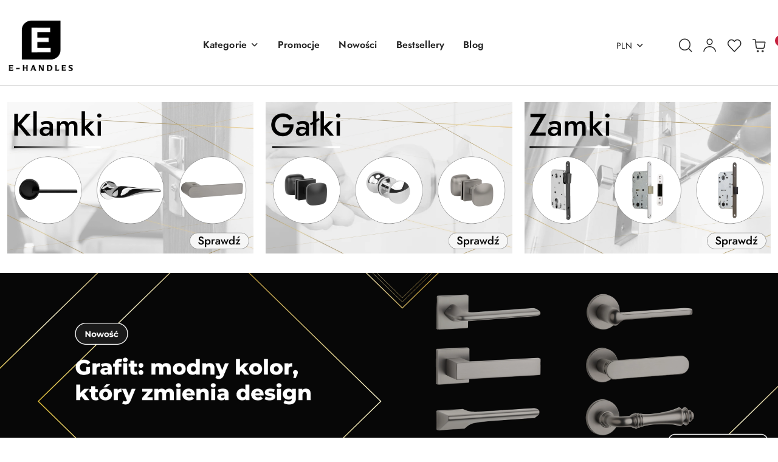

--- FILE ---
content_type: text/html; charset=utf-8
request_url: https://e-handles.com/
body_size: 49145
content:
<!DOCTYPE html>
<html lang="pl" currency="PLN"  class=" ">
	<head>
		<meta http-equiv="Content-Type" content="text/html; charset=UTF-8" />
		<meta name="description" content="Kup 【 klamki do drzwi, okucia do drzwi i mebli 】 w sklepie internetowym ➞ E-Handles 👍 Niskie ceny ✔️ Fachowa konsultacja ⏩ Szybka dostawa na terenie Polski: Warszawa, Kraków, Wrocław, Poznań ☎️: 515-202-891">
		<meta name="keywords" content="klamki, okucia drzwiowe, okucia meblowe, akcesoria, sklep internetowy, kupować, online, zamawiać, tanio, niedrogo, Polska, Warszawa, Kraków, Wrocław, Poznań">
					<meta name="generator" content="Sky-Shop">
						<meta name="author" content="E­-HANDLES - działa na oprogramowaniu sklepów internetowych Sky-Shop.pl">
		<meta name="viewport" content="width=device-width, initial-scale=1.0">
		<meta name="skin_id" content="flex">
		<meta property="og:title" content="Klamki do drzwi, okucia do drzwi i mebli w Polsce | Sklep internetowy E-Handles">
		<meta property="og:description" content="Kup 【 klamki do drzwi, okucia do drzwi i mebli 】 w sklepie internetowym ➞ E-Handles 👍 Niskie ceny ✔️ Fachowa konsultacja ⏩ Szybka dostawa na terenie Polski: Warszawa, Kraków, Wrocław, Poznań ☎️: 515-202-891">
					<meta property="og:image" content="https://e-handles.com/upload/op395/logos//125125.png">
			<meta property="og:image:type" content="image/png">
			<meta property="og:image:width" content="">
			<meta property="og:image:height" content="">
			<link rel="image_src" href="https://e-handles.com/upload/op395/logos//125125.png">
							<link rel="shortcut icon" href="/upload/op395/favicon.png">
											<link rel="canonical" href="https://e-handles.com">
						<title>Klamki do drzwi, okucia do drzwi i mebli w Polsce | Sklep internetowy E-Handles</title>
		<meta name="google-site-verification" content="G-RF69Z0M12L">
<meta name="google-site-verification" content="1pnQcXeBJ5UDiJhRZwj4h5Cn3C9hr_2QoClSeW96kSQ">

				


    <script type="text/plain" data-cookiecategory="marketing">
        !function(f, b, e, v, n, t, s) {
            if (f.fbq) return;
            n = f.fbq = function() {
                n.callMethod ?
                    n.callMethod.apply(n, arguments) : n.queue.push(arguments)
            };
            if (!f._fbq) f._fbq = n;
            n.push = n;
            n.loaded = !0;
            n.version = '2.0';
            n.queue = [];
            t = b.createElement(e);
            t.async = !0;
            t.src = v;
            s = b.getElementsByTagName(e)[0];
            s.parentNode.insertBefore(t, s)
        }(window,
            document, 'script', 'https://connect.facebook.net/en_US/fbevents.js');
        fbq('init', '1349994116085727');

				fbq('track', 'PageView', {}, { eventID: 'PageView.0240189001768975455' } );
		    </script>
    <noscript>
        <img height="1" width="1" src="https://www.facebook.com/tr?id=1349994116085727&ev=&noscript=1">
    </noscript>

<!-- edrone -->



	
        <script>
        const getCookie = (name) => {
            const pair = document.cookie.split('; ').find(x => x.startsWith(name+'='))
            if (pair) {
                return JSON.parse(pair.split('=')[1])
            }
        }

        const ccCookie = getCookie('cc_cookie')

        window.dataLayer = window.dataLayer || [];
        function gtag(){dataLayer.push(arguments);}

        gtag('consent', 'default', {
            'ad_storage': 'denied',
            'analytics_storage': 'denied',
            'ad_user_data': 'denied',
            'ad_personalization':  'denied',
            'security_storage': 'denied',
            'personalization_storage': 'denied',
            'functionality_storage': 'denied',
            wait_for_update: 500
        });

        // --- MICROSOFT ---
        window.uetq = window.uetq || [];
        window.uetq.push('consent', 'default', {
            'ad_storage': 'denied'
        });

        if (ccCookie) {
            gtag('consent', 'update', {
                'ad_storage': ccCookie.categories.includes('marketing') ? 'granted' : 'denied',
                'analytics_storage': ccCookie.categories.includes('analytics') ? 'granted' : 'denied',
                'ad_user_data': ccCookie.categories.includes('marketing') ? 'granted' : 'denied',
                'ad_personalization':  ccCookie.categories.includes('marketing') ? 'granted' : 'denied',
                'security_storage': 'granted',
                'personalization_storage': 'granted',
                'functionality_storage': 'granted'
            });

            // --- MICROSOFT ---
            window.uetq.push('consent', 'update', {
                'ad_storage': ccCookie.categories.includes('marketing') ? 'granted' : 'denied'
            });
        }

    </script>
        <script async src="https://www.googletagmanager.com/gtag/js?id=G-RF69Z0M12L"></script>
    <script>
        window.dataLayer = window.dataLayer || [];
        function gtag(){dataLayer.push(arguments);}
        gtag('js', new Date());

        gtag('config', 'G-RF69Z0M12L');
    </script>
	
<script type="text/plain" data-cookiecategory="marketing">
    gtag('config', 'AW-11347745143');
        </script>


	<script>
		var GA_4_PRODUCTS_DATA =  null ;
			</script>







		<script type="text/javascript">

			function imageLoaded(element, target = "prev") {
				let siblingElement;
				if (target === "prev") {
					siblingElement = element.previousElementSibling;
				} else if (target === "link") {
					siblingElement = element.parentElement.previousElementSibling;
				}
				if (siblingElement && (siblingElement.classList.contains("fa") || siblingElement.classList.contains("icon-refresh"))) {
					siblingElement.style.display = "none";
				}
			}
			</script>

        		<link rel="stylesheet" href="/view/new/scheme/public/_common/scss/libs/bootstrap5.min.css">
		<link rel="stylesheet"  href="/view/new/scheme/public/_common/scss/libs/angular-material.min.css">
		
		<link rel="stylesheet" href="/view/new/userContent/op395/style.css?v=470">
		<style>
#popup {
  position: fixed;
  top: 0;
  left: 0;
  width: 100%;
  height: 100%;
  background: rgba(0,0,0,0.5);
  z-index: 9999;
  display: flex;
  justify-content: center;
  align-items: center;
}
#popup-content {
  position: relative;
  background: white;
  padding: 20px;
  max-width: 500px;
  width: 90%;
  border-radius: 10px;
  overflow: hidden;
  text-align: center;
}
#popup-close {
  position: absolute;
  top: 10px;
  right: 15px;
  font-size: 28px;
  font-weight: bold;
  cursor: pointer;
}
#countdown {
  margin-top: 10px;
  font-size: 20px;
  font-weight: bold;
  color: #d9534f;
}
</style>
<script src="https://www.google.com/recaptcha/api.js?render=6LcixngrAAAAAO3QTp8myf4BC6zg7-AU8wbfiHmp">
</script>
<!-- Google Translate START -->
<div id="google_translate_element" style="text-align:center; margin:10px 0;"></div>

<script type="text/javascript">
function googleTranslateElementInit() {
  new google.translate.TranslateElement({
    pageLanguage: 'pl',
    includedLanguages: 'uk,ru,en,de,fr,es,it,sk,cs,ro,hu,nl,lt,lv,et,sv,da,fi,pt',
    layout: google.translate.TranslateElement.InlineLayout.SIMPLE
  }, 'google_translate_element');
}
</script>

<script type="text/javascript"
src="//translate.google.com/translate_a/element.js?cb=googleTranslateElementInit">
</script>
		
		<script src="/view/new/scheme/public/_common/js/libs/promise/promise.min.js"></script>
		<script src="/view/new/scheme/public/_common/js/libs/jquery/jquery.min.js"></script>
		<script src="/view/new/scheme/public/_common/js/libs/angularjs/angularjs.min.js"></script>
	</head>
	<body 		  data-coupon-codes-active="1"
		  data-free-delivery-info-active="1"
		  data-generate-pdf-config="OFF"
		  data-hide-price="0"
		  data-is-user-logged-id="0"
		  data-loyalty-points-active="0"
		  data-cart-simple-info-quantity="0"
		  data-cart-simple-info-price="0,00 zł"
		  data-base="PLN"
		  data-used="PLN|zł"
		  data-rates="'PLN':1,'EUR':4.2274"
		  data-decimal-hide="0"
		  data-decimal=","
		  data-thousand=" "
		   data-js-hash="144107ba38"		  data-gtag-events="true" data-gtag-id="G-RF69Z0M12L"		  		  class="		  		  		  		  "
		  		  		  		  		  data-hurt-price-type="netto_brutto"
		  data-hurt-price-text=""
		  		  data-tax="23"
	>
		<!-- POPUP HTML -->
<div id="popup" style="display: none; position: fixed; top: 0; left: 0; width: 100%; height: 100%; background: rgba(0,0,0,0.5); justify-content: center; align-items: center; z-index: 9999; animation: fadeIn 0.5s ease forwards;">
  <div id="popup-content" style="position: relative; background: #fff; padding: 20px; border-radius: 10px; max-width: 500px; width: 90%; transform: scale(0.7); opacity: 0; animation: popupZoom 0.5s ease forwards;">
    <span id="popup-close" style="position: absolute; top: 10px; right: 15px; font-size: 24px; cursor: pointer;">&times;</span>
    <a href="https://e-handles.com/blog/zarejestruj-sie-i-odbierz-rabat" target="_blank" style="text-decoration: none;">
      <img src="https://e-handles.com/upload/op395/images/2025-09-24_1.jpg" alt="Promocja" style="width: 100%; height: auto; border-radius: 8px;">
    </a>
    <div id="countdown" style="margin-top: 15px; text-align: center; font-size: 18px; font-weight: bold;"></div>
  </div>
</div>

<!-- POPUP ANIMATIONS CSS -->
<style>
@keyframes fadeIn {
  0% { background: rgba(0,0,0,0); }
  100% { background: rgba(0,0,0,0.5); }
}

@keyframes popupZoom {
  0% { transform: scale(0.7); opacity: 0; }
  100% { transform: scale(1); opacity: 1; }
}
</style>

<!-- POPUP SCRIPT -->
<script>
document.addEventListener("DOMContentLoaded", function() {
  const popup = document.getElementById('popup');
  const popupContent = document.getElementById('popup-content');
  const popupClose = document.getElementById('popup-close');
  
  const now = new Date();
  const hour = now.getHours();
  
  if (hour >= 18 && !localStorage.getItem('popupShown')) {
    popup.style.display = 'flex';
    // Додатковий трюк: перезапустити анімацію при показі
    popup.style.animation = 'fadeIn 0.5s ease forwards';
    popupContent.style.animation = 'popupZoom 0.5s ease forwards';
    localStorage.setItem('popupShown', 'true');
  }

  // Закриття при кліку на хрестик
  popupClose.addEventListener('click', function(e) {
    e.stopPropagation();
    popup.style.display = 'none';
  });

  // Закриття при кліку саме на фон
  popup.addEventListener('click', function(e) {
    if (e.target === popup) {
      popup.style.display = 'none';
    }
  });

  // Зупинити закриття, якщо клік в середині контенту
  popupContent.addEventListener('click', function(e) {
    e.stopPropagation();
  });

  // Зворотній відлік до 00:00
  function updateCountdown() {
    const now = new Date();
    let midnight = new Date();
    midnight.setHours(24,0,0,0);

    const diff = midnight - now;
    const hours = Math.floor(diff / (1000 * 60 * 60));
    const minutes = Math.floor((diff % (1000 * 60 * 60)) / (1000 * 60));
    const seconds = Math.floor((diff % (1000 * 60)) / 1000);

    document.getElementById('countdown').innerHTML = 
      `Pozostało: ${hours}h ${minutes}min ${seconds}s`;
    
    if (diff <= 0) {
      clearInterval(timerInterval);
      document.getElementById('countdown').innerHTML = "Акція закінчилась!";
    }
  }

  const timerInterval = setInterval(updateCountdown, 1000);
  updateCountdown();
});
</script>
		
					
<!-- Google Tag Manager (noscript) -->
<noscript>
    <iframe src="https://www.googletagmanager.com/ns.html?id=G-RF69Z0M12L"
                  height="0" width="0" style="display:none;visibility:hidden"></iframe>
</noscript>
<!-- End Google Tag Manager (noscript) -->
		


<div id="aria-live" role="alert" aria-live="assertive" class="sr-only">&nbsp;</div>
<main class="skyshop-container" data-ng-app="SkyShopModule">
		
<div class="header_topbar_logo-wrapper header_wrapper" data-ng-controller="CartCtrl" data-ng-init="init({type: 'QUICK_CART', turnOffSales: 0})">
        
<md-sidenav role="dialog" aria-modal="true" ng-cloak md-component-id="mobile-cart" class="md-sidenav-right position-fixed full-width-sidenav" sidenav-swipe>
    <md-content layout-padding="">
        <div class="dropdown dropdown-quick-cart">
            
<div data-ng-if="data.cartSelected || data.hidePrice" id="header_cart" class="header_cart">
    <!--googleoff: all-->

    <div class="header_cart_title d-flex align-items-center justify-content-between hidden-on-desktop">
        <span class="sky-f-body-bold">Koszyk (<span data-ng-bind="data.cartAmount">0</span>)</span>
        <button aria-label="Zamknij podgląd koszyka" class="border-0 bg-transparent d-flex" data-ng-keydown="closeMobileCart($event)" data-ng-click="closeMobileCart($event)"><span class="icon-close_24 icon-24 icon-600"></span></button>
    </div>

    <div data-ng-if="data.cartSelected.items.length" class="products-scroll" data-scrollbar>
        <ul class="products">
            <li aria-labelledby="prod-[{[$index]}]-name"
                    data-nosnippet data-ng-repeat="item in data.cartSelected.items track by item.id"
                data-ng-if="item.type !== 'GRATIS_PRODUCT'"
                class="product-tile justify-content-between d-flex align-items-start">

                <button class="d-flex flex-grow-1 border-0 bg-transparent text-decoration-children" data-ng-click="openProductPage(item.product)" data-ng-disabled="isApiPending">
                    <img class="product-image"
                         data-ng-srcset="[{[item.product.photo.url]}] 75w"
                         sizes="(max-width: 1200px) 75px, 100px"
                         data-ng-src="[{[item.product.photo.url]}]"
                         alt="[{[item.product.name]}]"
                         aria-hidden="true"/>
                    <div>
                        <h3 id="prod-[{[$index]}]-name"
                            class="product-name sky-f-small-regular text-start child-decoration">
                            <span aria-label="Produkt [{[$index+1]}]:"></span>
                            <span data-ng-bind="item.product.name"></span>
                        </h3>
                        <p class="product-total text-start">
                            <span class="sr-only">Ilość:</span>
                            <span data-ng-bind="item.quantity"></span>
                            <span aria-hidden="true">x</span>
                            <span class="sr-only">Cena jednostkowa:</span>
                            <span class="sky-f-small-bold text-lowercase" data-ng-bind-html="item.unitPriceSummary | priceFormat:'netto_brutto'"></span>
                        </p>
                    </div>
                </button>
                <div>
                    <button aria-label="Usuń produkt z koszyka: [{[item.product.name]}]"
                            type="button"
                            class="d-flex border-0 bg-transparent p-0 m-2"
                            is-disabled="isApiPending"
                            remove-list-item
                            parent-selector-to-remove="'li'"
                            collapse-animation="true"
                            click="deleteCartItem(item.id)">
                        <span class="icon-close_circle_24 icon-18 cursor-pointer">
                        <span class="path1"></span>
                        <span class="path2"></span>
                    </span>
                    </button>

                </div>
            </li>
        </ul>
    </div>
    <div data-ng-if="!data.cartSelected.items.length"
         class="cart-empty d-flex justify-content-center align-items-center">
        <span class="sky-f-body-medium">Koszyk jest pusty</span>
    </div>
    
<section data-ng-if="cartFinalDiscountByFreeDelivery() || (data.cartFreeDelivery && data.cartFreeDelivery.status !== data.cartFreeDeliveryStatuses.NOT_AVAILABLE)" class="free_shipment sky-statement-green sky-rounded-4 sky-mb-1">
  <div data-ng-if="!cartFinalDiscountByFreeDelivery()  && data.cartFreeDelivery && data.cartFreeDelivery.missingAmount > 0">
    <p class="d-flex justify-content-center align-items-center mb-0 color-inherit">
      <span class="icon-truck icon-24 me-2"></span>
      <span class="core_addAriaLivePolite sky-f-caption-regular">
            Do bezpłatnej dostawy brakuje
        <span class="sky-f-caption-medium text-lowercase" data-ng-bind-html="data.cartFreeDelivery | priceFormat: 'brutto'">-,--</span>
        </span>
    </p>
  </div>
  <div data-ng-if="cartFinalDiscountByFreeDelivery() || data.cartFreeDelivery.missingAmount <= 0">
    <div class="cart-upper strong special free-delivery d-flex justify-content-center align-items-center">
      <span class="icon-truck icon-24 me-2 sky-text-green-dark"></span>
      <span class="core_addAriaLivePolite sky-f-caption-medium sky-text-green-dark text-uppercase">Darmowa dostawa!</span>
    </div>
  </div>
</section>    <div role="region" aria-labelledby="order_summary">
        <h3 id="order_summary" class="sr-only">Podsumowanie zamówienia</h3>
        <p class="d-flex justify-content-between color-inherit mb-0">
                <span class="sky-f-body-bold sky-letter-spacing-1per">Suma                     <span class="text-lowercase">Netto</span>
                                    </span>
            <span data-ng-if="!data.hidePrice" class="price-color sky-f-body-bold sky-letter-spacing-1per"
                  data-ng-bind-html="data.cartSelected.priceSummary | priceFormat:'netto_brutto':true">0,00 zł</span>
            <span data-ng-if="data.hidePrice" class="sky-f-body-bold"></span>
        </p>
                <p class="d-flex justify-content-between mt-1 color-inherit">
            <span class="sky-f-body-bold">Suma <span class="text-lowercase sky-letter-spacing-1per">Brutto</span></span>
            <span data-ng-if="!data.hidePrice" class="value sky-f-body-bold price-color sky-letter-spacing-1per"
                  data-ng-bind-html="data.cartSelected.priceSummary | priceFormat:'brutto':true">0,00 zł</span>
            <span data-ng-if="data.hidePrice" class="sky-f-body-bold"></span>
        </p>
                <p class="quick-cart-products-actions__summary-discount-info mb-0" data-ng-if="data.cartSelected.priceSummary.final.gross != data.cartSelected.priceSummary.base.gross">
            <small>Cena uwzględnia rabaty</small>
        </p>
    </div>
    <div class="execute-order-container">
        <button type="button"
                data-ng-click="executeOrder($event)"
                data-ng-keydown="executeOrder($event)"
                class="btn btn-primary sky-f-body-bold d-block w-100">
            Realizuj zamówienie
        </button>
    </div>


    <!--googleon: all-->
</div>        </div>
    </md-content>
</md-sidenav>        <header class="header header_topbar_logo " data-sticky="yes">
                
<div class="header_searchbar_panel d-flex align-items-top">
  <div class="container-xxl">
    <div class="container container-wrapper d-flex justify-content-center">
      
<form id="header_panel_searchbar" class="header_searchbar" method="GET" action="/category/#top">

    <div class="sky-input-group-material input-group">
        <input aria-label="Wyszukaj produkt"
               class="form-control sky-f-small-regular p-1 pb-0 pt-0 pe-4 "
               cy-data="headerSearch"
               type="search"
               name="q"
               value=""
               placeholder="Szukaj"
               autocomplete="off"
               product-per-page="5"
                       />
                <button type="submit" value="Szukaj" aria-label="Szukaj i przejdź do wyników wyszukiwania" class="p-1 pb-0 pt-0">
            <span class="icon-search_big icon-20"></span>
        </button>
    </div>
    </form>      <button aria-label="Zamknij wyszukiwarkę" id="toggleHeaderSearchbarPanel" type="button" class="close-searchbar ms-2 bg-transparent border-0">
        <span class="icon-close_28 icon-28"></span>
      </button>
    </div>
  </div>
</div>        
        <div class="container-xxl">
            <div class="container container-wrapper">
                <div class="header-components d-flex justify-content-between align-items-center">
                    <div class="logo-wrapper d-flex hidden-on-desktop">
                        <div class="d-flex align-items-center">
                            
<div class="hidden-on-desktop d-flex align-items-center mb-3 mt-3">
    <button aria-label="Otwórz menu główne" type="button" id="mobile-open-flex-menu" class="icon-hamburger_menu icon-23 sky-cursor-pointer border-0 bg-transparent p-0 icon-black"></button>

    <div id="mobile-flex-menu" class="flex_menu">
        <div class="flex_menu_title d-flex align-items-center justify-content-between hidden-on-desktop">
            <button aria-label="Powrót do poprzedniego poziomu menu" class="flex_back_button icon-arrow_left_32 icon-600 bg-transparent border-0 p-0 icon-black" ></button>
            <span class="sky-f-body-bold title">
                <span class="ms-3 me-3 logo">
                    
<!--PARAMETERS:
    COMPONENT_CLASS
    SRC
    ALT
    DEFAULT_ALT
-->

<a href="/" class=" header_mobile_menu_logo d-flex align-items-center">
    <img data-src-old-browser=""  src="/upload/op395/logos//125125.png" alt=" E­-HANDLES " />
</a>                </span>

            </span>
            <button id="mobile-flex-menu-close" type="button" aria-label="Zamknij menu główne" class="icon-close_24 icon-24 icon-600 mx-3 bg-transparent border-0 p-0 icon-black"></button>
        </div>
        <div class="categories-scroll scroll-content">
            <ul class="main-categories categories-level-1">
                
                                                <li>
                    <a
                              role="button" aria-haspopup="true"  tabindex="0"                            data-title="Kategorie" ">
                        <span>Kategorie</span>
                        <span class="icon-arrow_right_16 icon-16 icon-600"></span>
                    </a>
                                            <ul aria-label="Lista opcji dla grupy: Kategorie" class="categories-level-2">
                                                            <li>
                                    <a role="button" aria-haspopup="true" tabindex="0" data-title="►Klamki do drzwi wewnętrznych" href="/klamki-do-drzwi-wewnetrznych">
                                        <span>►Klamki do drzwi wewnętrznych</span>
                                                                                <span class="icon-arrow_right_16 icon-16 icon-600"></span>
                                                                            </a>
                                                                            <ul class="categories-level-3">
                                                                                        <li>
                                                <a data-title="• Klamki z blokadą" href="/klamki-zintegrowane-z-zamknieciem-wc">
                                                    <span>• Klamki z blokadą</span>
                                                </a>
                                            </li>
                                                                                        <li>
                                                <a data-title="• Klamki na rozecie okrągłej lub owalnej" href="/klamki-na-rozecie-okraglej">
                                                    <span>• Klamki na rozecie okrągłej lub owalnej</span>
                                                </a>
                                            </li>
                                                                                        <li>
                                                <a data-title="• Klamki na rozecie kwadratowej" href="/klamki-na-rozecie-kwadratowej">
                                                    <span>• Klamki na rozecie kwadratowej</span>
                                                </a>
                                            </li>
                                                                                        <li>
                                                <a data-title="• Klamki na rozecie prostokątnej" href="/klamki-na-rozecie-prostokatnej">
                                                    <span>• Klamki na rozecie prostokątnej</span>
                                                </a>
                                            </li>
                                                                                        <li>
                                                <a data-title="• Klamki na rozecie kwadratowo okrągłej" href="/Klamki-na-rozecie-kwadratowo-okraglej-c158">
                                                    <span>• Klamki na rozecie kwadratowo okrągłej</span>
                                                </a>
                                            </li>
                                                                                        <li>
                                                <a data-title="• Klamki klasyczne" href="/Klamki-klasyczne-c159">
                                                    <span>• Klamki klasyczne</span>
                                                </a>
                                            </li>
                                                                                        <li>
                                                <a data-title="• Klamki kolorowe" href="/Klamki-kolorowe-c160">
                                                    <span>• Klamki kolorowe</span>
                                                </a>
                                            </li>
                                                                                        <li>
                                                <a data-title="• Klamki czarne" href="/Klamki-czarne-c161">
                                                    <span>• Klamki czarne</span>
                                                </a>
                                            </li>
                                                                                        <li>
                                                <a data-title="• Klamki złote" href="/Klamki-zlote-c162">
                                                    <span>• Klamki złote</span>
                                                </a>
                                            </li>
                                                                                        <li>
                                                <a data-title="• Klamki stal nierdzewna" href="/Klamki-stal-nierdzewna-c163">
                                                    <span>• Klamki stal nierdzewna</span>
                                                </a>
                                            </li>
                                                                                    </ul>
                                                                    </li>
                                                            <li>
                                    <a role="button" aria-haspopup="true" tabindex="0" data-title="►Klamki okienne" href="/klamki-okienne">
                                        <span>►Klamki okienne</span>
                                                                                <span class="icon-arrow_right_16 icon-16 icon-600"></span>
                                                                            </a>
                                                                            <ul class="categories-level-3">
                                                                                        <li>
                                                <a data-title="• Rozety owalne" href="/klamki-okienne-rozety-owalne">
                                                    <span>• Rozety owalne</span>
                                                </a>
                                            </li>
                                                                                        <li>
                                                <a data-title="• Rozety prostokątne" href="/klamki-okienne-rozety-prostokatne">
                                                    <span>• Rozety prostokątne</span>
                                                </a>
                                            </li>
                                                                                        <li>
                                                <a data-title="• Klamki do okien / drzwi podnoszono-przesuwnych" href="/Klamki-do-okien-drzwi-podnoszono-przesuwnych-c187">
                                                    <span>• Klamki do okien / drzwi podnoszono-przesuwnych</span>
                                                </a>
                                            </li>
                                                                                    </ul>
                                                                    </li>
                                                            <li>
                                    <a role="button" aria-haspopup="true" tabindex="0" data-title="►Wkładki do drzwi" href="/wkladki-do-drzwi">
                                        <span>►Wkładki do drzwi</span>
                                                                                <span class="icon-arrow_right_16 icon-16 icon-600"></span>
                                                                            </a>
                                                                            <ul class="categories-level-3">
                                                                                        <li>
                                                <a data-title="• Gałka-klucz wkładki do zamka" href="/galka-klucz-wkladka-do-zamka">
                                                    <span>• Gałka-klucz wkładki do zamka</span>
                                                </a>
                                            </li>
                                                                                        <li>
                                                <a data-title="• Klucz-klucz wkładki do zamka" href="/wkladki-do-zamka-klucz-klucz">
                                                    <span>• Klucz-klucz wkładki do zamka</span>
                                                </a>
                                            </li>
                                                                                        <li>
                                                <a data-title="• Półwkładki do zamka" href="/polwkladka-do-drzwi">
                                                    <span>• Półwkładki do zamka</span>
                                                </a>
                                            </li>
                                                                                        <li>
                                                <a data-title="• Zestawy wkładek na jeden klucz" href="/zestaw-wkladek-na-jeden-klucz">
                                                    <span>• Zestawy wkładek na jeden klucz</span>
                                                </a>
                                            </li>
                                                                                    </ul>
                                                                    </li>
                                                            <li>
                                    <a role="button" aria-haspopup="true" tabindex="0" data-title="►Zamki do drzwi" href="/zamki-do-drzwi">
                                        <span>►Zamki do drzwi</span>
                                                                                <span class="icon-arrow_right_16 icon-16 icon-600"></span>
                                                                            </a>
                                                                            <ul class="categories-level-3">
                                                                                        <li>
                                                <a data-title="• Zamki do drzwi wewnętrznych" href="/zamki-do-drzwi-wewnetrznych">
                                                    <span>• Zamki do drzwi wewnętrznych</span>
                                                </a>
                                            </li>
                                                                                        <li>
                                                <a data-title="• Zamki wpuszczane do drzwi" href="/zamki-wpuszczane-do-drzwi">
                                                    <span>• Zamki wpuszczane do drzwi</span>
                                                </a>
                                            </li>
                                                                                        <li>
                                                <a data-title="• Zamki nawierzchniowe" href="/Zamki-nawierzchniowe-c88">
                                                    <span>• Zamki nawierzchniowe</span>
                                                </a>
                                            </li>
                                                                                        <li>
                                                <a data-title="• Zamki do drzwi aluminiowych i PCV" href="/zamki-do-drzwi-aluminiowych-i-pcv">
                                                    <span>• Zamki do drzwi aluminiowych i PCV</span>
                                                </a>
                                            </li>
                                                                                        <li>
                                                <a data-title="• Zamki przeciwpożarowe" href="/Zamki-przeciwpozarowe-c157">
                                                    <span>• Zamki przeciwpożarowe</span>
                                                </a>
                                            </li>
                                                                                    </ul>
                                                                    </li>
                                                            <li>
                                    <a role="button" aria-haspopup="true" tabindex="0" data-title="►Gałki do drzwi" href="/galki-do-drzwi">
                                        <span>►Gałki do drzwi</span>
                                                                                <span class="icon-arrow_right_16 icon-16 icon-600"></span>
                                                                            </a>
                                                                            <ul class="categories-level-3">
                                                                                        <li>
                                                <a data-title="• Jednostronne stałe" href="/jednostronne-stale">
                                                    <span>• Jednostronne stałe</span>
                                                </a>
                                            </li>
                                                                                        <li>
                                                <a data-title="• Jednostronne ruchome" href="/jednostronne-ruchome">
                                                    <span>• Jednostronne ruchome</span>
                                                </a>
                                            </li>
                                                                                        <li>
                                                <a data-title="• Dwustronne stałe" href="/dwustronne-stale">
                                                    <span>• Dwustronne stałe</span>
                                                </a>
                                            </li>
                                                                                        <li>
                                                <a data-title="• Dwustronne ruchome" href="/dwustronne-ruchome">
                                                    <span>• Dwustronne ruchome</span>
                                                </a>
                                            </li>
                                                                                        <li>
                                                <a data-title="• Dwustronne stało ruchome" href="/dwustronne-stalo-ruchome">
                                                    <span>• Dwustronne stało ruchome</span>
                                                </a>
                                            </li>
                                                                                        <li>
                                                <a data-title="• Gałko-Klamki Stało Ruchome" href="/Galko-Klamki-Stalo-Ruchome-c153">
                                                    <span>• Gałko-Klamki Stało Ruchome</span>
                                                </a>
                                            </li>
                                                                                        <li>
                                                <a data-title="• Gałko-Klamki Ruchomo-Ruchome" href="/Galko-Klamki-Ruchomo-Ruchome-c154">
                                                    <span>• Gałko-Klamki Ruchomo-Ruchome</span>
                                                </a>
                                            </li>
                                                                                    </ul>
                                                                    </li>
                                                            <li>
                                    <a role="button" aria-haspopup="true" tabindex="0" data-title="►Zawiasy do drzwi" href="/Zawiasy-do-drzwi-c63">
                                        <span>►Zawiasy do drzwi</span>
                                                                                <span class="icon-arrow_right_16 icon-16 icon-600"></span>
                                                                            </a>
                                                                            <ul class="categories-level-3">
                                                                                        <li>
                                                <a data-title="• Zawiasy niewidoczne 3d do drzwi" href="/Zawiasy-niewidoczne-3d-do-drzwi-c64">
                                                    <span>• Zawiasy niewidoczne 3d do drzwi</span>
                                                </a>
                                            </li>
                                                                                        <li>
                                                <a data-title="• Zawiasy wahadłowe do drzwi" href="/Zawiasy-wahadlowe-do-drzwi-c65">
                                                    <span>• Zawiasy wahadłowe do drzwi</span>
                                                </a>
                                            </li>
                                                                                        <li>
                                                <a data-title="• Zawiasy do drzwi bezprzylgowych" href="/Zawiasy-do-drzwi-bezprzylgowych-c66">
                                                    <span>• Zawiasy do drzwi bezprzylgowych</span>
                                                </a>
                                            </li>
                                                                                        <li>
                                                <a data-title="• Nasadki, osłonki na zawiasy" href="/Nasadki-oslonki-na-zawiasy-c68">
                                                    <span>• Nasadki, osłonki na zawiasy</span>
                                                </a>
                                            </li>
                                                                                        <li>
                                                <a data-title="• Zawias pivot" href="/Zawias-pivot-c188">
                                                    <span>• Zawias pivot</span>
                                                </a>
                                            </li>
                                                                                    </ul>
                                                                    </li>
                                                            <li>
                                    <a role="button" aria-haspopup="true" tabindex="0" data-title="►Stopery i odboje do drzwi" href="/Stopery-i-odboje-do-drzwi-c69">
                                        <span>►Stopery i odboje do drzwi</span>
                                                                                <span class="icon-arrow_right_16 icon-16 icon-600"></span>
                                                                            </a>
                                                                            <ul class="categories-level-3">
                                                                                        <li>
                                                <a data-title="• Stopery niewidoczne do drzwi" href="/Stopery-niewidoczne-do-drzwi-c70">
                                                    <span>• Stopery niewidoczne do drzwi</span>
                                                </a>
                                            </li>
                                                                                        <li>
                                                <a data-title="• Odbojniki i stopery drzwi" href="/Odbojniki-i-stopery-drzwi-c71">
                                                    <span>• Odbojniki i stopery drzwi</span>
                                                </a>
                                            </li>
                                                                                    </ul>
                                                                    </li>
                                                            <li>
                                    <a role="button" aria-haspopup="true" tabindex="0" data-title="►Uchwyty i antaby do drzwi" href="/uchwyty-do-drzwi-przesuwnych">
                                        <span>►Uchwyty i antaby do drzwi</span>
                                                                                <span class="icon-arrow_right_16 icon-16 icon-600"></span>
                                                                            </a>
                                                                            <ul class="categories-level-3">
                                                                                        <li>
                                                <a data-title="• Uchwyty do drzwi przesuwnych" href="/Uchwyty-do-drzwi-przesuwnych-c48">
                                                    <span>• Uchwyty do drzwi przesuwnych</span>
                                                </a>
                                            </li>
                                                                                        <li>
                                                <a data-title="• Antaby, pochwyty do drzwi" href="/uchwyty-kwadratowe">
                                                    <span>• Antaby, pochwyty do drzwi</span>
                                                </a>
                                            </li>
                                                                                    </ul>
                                                                    </li>
                                                            <li>
                                    <a role="button" aria-haspopup="true" tabindex="0" data-title="►Klamki do drzwi zewnętrznych" href="/klamki-do-drzwi-zewnetrznych">
                                        <span>►Klamki do drzwi zewnętrznych</span>
                                                                                <span class="icon-arrow_right_16 icon-16 icon-600"></span>
                                                                            </a>
                                                                            <ul class="categories-level-3">
                                                                                        <li>
                                                <a data-title="• Klamki do drzwi antywłamaniowe" href="/klamki-do-drzwi-antywlamaniowe">
                                                    <span>• Klamki do drzwi antywłamaniowe</span>
                                                </a>
                                            </li>
                                                                                        <li>
                                                <a data-title="• Klamki do drzwi z długim szyldem" href="/klamki-do-drzwi-z-dlugim-szyldem">
                                                    <span>• Klamki do drzwi z długim szyldem</span>
                                                </a>
                                            </li>
                                                                                        <li>
                                                <a data-title="• Rozety do drzwi zewnętrznych" href="/rozety-do-drzwi-zewnetrznych">
                                                    <span>• Rozety do drzwi zewnętrznych</span>
                                                </a>
                                            </li>
                                                                                    </ul>
                                                                    </li>
                                                            <li>
                                    <a role="button" aria-haspopup="true" tabindex="0" data-title="►Kłódki - małe, na szyfr, uniwersalne" href="/Klodki-male-na-szyfr-uniwersalne-c57">
                                        <span>►Kłódki - małe, na szyfr, uniwersalne</span>
                                                                                <span class="icon-arrow_right_16 icon-16 icon-600"></span>
                                                                            </a>
                                                                            <ul class="categories-level-3">
                                                                                        <li>
                                                <a data-title="• Kłódki pałąkowe" href="/Klodki-palakowe-c58">
                                                    <span>• Kłódki pałąkowe</span>
                                                </a>
                                            </li>
                                                                                        <li>
                                                <a data-title="• Kłódki trzpieniowe" href="/Klodki-trzpieniowe-c59">
                                                    <span>• Kłódki trzpieniowe</span>
                                                </a>
                                            </li>
                                                                                    </ul>
                                                                    </li>
                                                            <li>
                                    <a role="button" aria-haspopup="true" tabindex="0" data-title="► Systemy do drzwi przesuwnych" href="/Systemy-do-drzwi-przesuwnych-c120">
                                        <span>► Systemy do drzwi przesuwnych</span>
                                                                                <span class="icon-arrow_right_16 icon-16 icon-600"></span>
                                                                            </a>
                                                                            <ul class="categories-level-3">
                                                                                        <li>
                                                <a data-title="Zestawy do 50kg" href="/Zestawy-do-50kg-c176">
                                                    <span>Zestawy do 50kg</span>
                                                </a>
                                            </li>
                                                                                        <li>
                                                <a data-title="Zestawy do 80kg" href="/Zestawy-do-80kg-c177">
                                                    <span>Zestawy do 80kg</span>
                                                </a>
                                            </li>
                                                                                        <li>
                                                <a data-title="System bez szyny" href="/System-bez-szyny-c179">
                                                    <span>System bez szyny</span>
                                                </a>
                                            </li>
                                                                                        <li>
                                                <a data-title="Szyna bieżna" href="/Szyna-biezna-c178">
                                                    <span>Szyna bieżna</span>
                                                </a>
                                            </li>
                                                                                    </ul>
                                                                    </li>
                                                            <li>
                                    <a role="button" aria-haspopup="true" tabindex="0" data-title="►Samozamykacze do drzwi" href="/samozamykacze-do-drzwi">
                                        <span>►Samozamykacze do drzwi</span>
                                                                                <span class="icon-arrow_right_16 icon-16 icon-600"></span>
                                                                            </a>
                                                                            <ul class="categories-level-3">
                                                                                        <li>
                                                <a data-title="• Samozamykacze ramieniowe" href="/samozamykacze-ramieniowe">
                                                    <span>• Samozamykacze ramieniowe</span>
                                                </a>
                                            </li>
                                                                                        <li>
                                                <a data-title="• Samozamykacze ukryte" href="/samozamykacze-ukryte">
                                                    <span>• Samozamykacze ukryte</span>
                                                </a>
                                            </li>
                                                                                    </ul>
                                                                    </li>
                                                            <li>
                                    <a role="button" aria-haspopup="true" tabindex="0" data-title="► Rozety dodatkowe do drzwi wewnętrznych" href="/rozety-dodatkowe-do-drzwi-wewnetrznych">
                                        <span>► Rozety dodatkowe do drzwi wewnętrznych</span>
                                                                                <span class="icon-arrow_right_16 icon-16 icon-600"></span>
                                                                            </a>
                                                                            <ul class="categories-level-3">
                                                                                        <li>
                                                <a data-title="•WC Rozety dodatkowe do drzwi wewnętrznych" href="/WC-Rozety-dodatkowe-do-drzwi-wewnetrznych-c74">
                                                    <span>•WC Rozety dodatkowe do drzwi wewnętrznych</span>
                                                </a>
                                            </li>
                                                                                        <li>
                                                <a data-title="•PZ rozety dodatkowe do drzwi wewnętrznych" href="/PZ-rozety-dodatkowe-do-drzwi-wewnetrznych-c75">
                                                    <span>•PZ rozety dodatkowe do drzwi wewnętrznych</span>
                                                </a>
                                            </li>
                                                                                        <li>
                                                <a data-title="•OB rozety dodatkowe do drzwi wewnętrznych" href="/OB-rozety-dodatkowe-do-drzwi-wewnetrznych-c76">
                                                    <span>•OB rozety dodatkowe do drzwi wewnętrznych</span>
                                                </a>
                                            </li>
                                                                                    </ul>
                                                                    </li>
                                                            <li>
                                    <a role="button" aria-haspopup="true" tabindex="0" data-title="►Uszczelki opadające" href="/uszczelki-opadajace">
                                        <span>►Uszczelki opadające</span>
                                                                                <span class="icon-arrow_right_16 icon-16 icon-600"></span>
                                                                            </a>
                                                                            <ul class="categories-level-3">
                                                                                        <li>
                                                <a data-title="•Uszczelki opadające przeciwpożarowy" href="/Uszczelki-opadajace-przeciwpozarowy-c193">
                                                    <span>•Uszczelki opadające przeciwpożarowy</span>
                                                </a>
                                            </li>
                                                                                        <li>
                                                <a data-title="•Uszczelki opadające Athmer" href="/Uszczelki-opadajace-Athmer-c189">
                                                    <span>•Uszczelki opadające Athmer</span>
                                                </a>
                                            </li>
                                                                                        <li>
                                                <a data-title="•Uszczelki opadające Comaglio" href="/Uszczelki-opadajace-Comaglio-c185">
                                                    <span>•Uszczelki opadające Comaglio</span>
                                                </a>
                                            </li>
                                                                                        <li>
                                                <a data-title="•Uszczelki opadające Planet ASSA ABLOY" href="/Uszczelki-opadajace-Planet-ASSA-ABLOY-c184">
                                                    <span>•Uszczelki opadające Planet ASSA ABLOY</span>
                                                </a>
                                            </li>
                                                                                        <li>
                                                <a data-title="•Uszczelki opadające 400-700mm" href="/Uszczelki-opadajace-400-700mm-c191">
                                                    <span>•Uszczelki opadające 400-700mm</span>
                                                </a>
                                            </li>
                                                                                        <li>
                                                <a data-title="•Uszczelki opadające 701-1000mm" href="/Uszczelki-opadajace-701-1000mm-c190">
                                                    <span>•Uszczelki opadające 701-1000mm</span>
                                                </a>
                                            </li>
                                                                                        <li>
                                                <a data-title="•Uszczelki opadające 1001-1600mm" href="/Uszczelki-opadajace-1001-1600mm-c192">
                                                    <span>•Uszczelki opadające 1001-1600mm</span>
                                                </a>
                                            </li>
                                                                                    </ul>
                                                                    </li>
                                                            <li>
                                    <a  data-title="►Klucze" href="/Klucze-c139">
                                        <span>►Klucze</span>
                                                                            </a>
                                                                    </li>
                                                            <li>
                                    <a  data-title="► Uchwyty meblowe" href="/Uchwyty-meblowe-c92">
                                        <span>► Uchwyty meblowe</span>
                                                                            </a>
                                                                    </li>
                                                            <li>
                                    <a role="button" aria-haspopup="true" tabindex="0" data-title="►Kontrola dostępu" href="/Kontrola-dostepu-c129">
                                        <span>►Kontrola dostępu</span>
                                                                                <span class="icon-arrow_right_16 icon-16 icon-600"></span>
                                                                            </a>
                                                                            <ul class="categories-level-3">
                                                                                        <li>
                                                <a data-title="• Smart Home" href="/Smart-Home-c132">
                                                    <span>• Smart Home</span>
                                                </a>
                                            </li>
                                                                                        <li>
                                                <a data-title="• Zasilanie awaryjne" href="/Zasilanie-awaryjne-c133">
                                                    <span>• Zasilanie awaryjne</span>
                                                </a>
                                            </li>
                                                                                        <li>
                                                <a data-title="• Akumulatory" href="/Akumulatory-c134">
                                                    <span>• Akumulatory</span>
                                                </a>
                                            </li>
                                                                                    </ul>
                                                                    </li>
                                                    </ul>
                                    </li>
                                
                
                                                                                
                
                                <li>
                    <a data-title="Promocje" href="/category/c/promotion" >
                        <span>Promocje</span>
                    </a>
                </li>
                                                                                
                
                                <li>
                    <a data-title="Nowości" href="/category/c/new" >
                        <span>Nowości</span>
                    </a>
                </li>
                                                                                
                
                                <li>
                    <a data-title="Bestsellery" href="/category/c/bestseller" >
                        <span>Bestsellery</span>
                    </a>
                </li>
                                                                                
                
                                <li>
                    <a data-title="Blog" href="https://e-handles.com/blog/o-klamkach-do-drzwi" >
                        <span>Blog</span>
                    </a>
                </li>
                                                            </ul>
        </div>

    </div>
</div>
                            <div class="ms-3 me-3">
                                
<!--PARAMETERS:
    COMPONENT_CLASS
    SRC
    ALT
    DEFAULT_ALT
-->

<a href="/" class="d-flex align-items-center">
    <img data-src-old-browser=""  src="/upload/op395/logos//125125.png" alt=" E­-HANDLES " />
</a>                            </div>

                        </div>

                        
<!-- PARAMETERS:
     SEARCH_ICON_HIDDEN_ON_DESKTOP
     ICON_LABELS_HIDDEN_ON_DESKTOP

     HIDE_SEARCH
     HIDE_ACCOUNT
     HIDE_CART
     HIDE_MENU_ON_DESKTOP
     CART_SUFFIX_ID

 -->

<nav class=" hidden-on-desktop header_user_menu sky-navbar navbar navbar-expand-lg sky-mt-2-5 sky-mb-2-5 col justify-content-end">
    <ul class="navbar-nav d-flex flex-flow-nowrap align-items-center">
            <li class="nav-item
                hidden-on-desktop">
            <button aria-label="Otwórz wyszukiwarkę" id="toggleHeaderSearchbarPanel" type="button" class="nav-link d-flex flex-column align-items-center bg-transparent border-0">
                <span class="icon-search_big icon-24"></span>
                <span aria-hidden="true" class="sky-f-caption-regular text-nowrap hidden-on-mobile">Szukaj</span>            </button>
        </li>
    
    
                <li class="
                nav-item position-relative">
            <button type="button" aria-label="Liczba ulubionych produktów: 0" class="core_openStore nav-link d-flex flex-column align-items-center bg-transparent border-0">
                <span class="icon-favourite_outline icon-24"></span>
                <span class="sky-f-caption-regular hidden-on-mobile ">Ulubione</span>
                            </button>
        </li>
                                            <li class="
                                        nav-item quick-cart dropdown" >
                    <button
                            id="header-cart-button-mobile"
                            aria-label="Liczba produktów w koszyku: [{[data.cartAmount]}]"
                            aria-haspopup="true"
                            aria-expanded="false"
                            aria-controls="header-cart-menu-mobile"
                            class="nav-link cart-item dropdown-toggle d-flex flex-column align-items-center position-relative bg-transparent border-0"
                            type="button"
                            data-bs-toggle="dropdown"
                            data-ng-keydown="openMobileCart($event)"
                            data-ng-click="openMobileCart($event)" data-ng-mouseenter="loadMobileCart()">
                                    <span class="icon-shipping_bag icon-24"></span>
                                    <span class="sky-f-caption-regular text-nowrap hidden-on-mobile ">Koszyk</span>
                                    <span class="translate-middle sky-badge badge-cart-amount">
                                        <span data-ng-bind="data.cartAmount" class="sky-f-number-in-circle">0</span>
                                    </span>
                    </button>
                    <ul id="header-cart-menu-mobile"  class="dropdown-menu dropdown-quick-cart ">
                                                    <li ng-cloak data-ng-if="data.initCartAmount">
                                
<div data-ng-if="data.cartSelected || data.hidePrice" id="header_cart" class="header_cart">
    <!--googleoff: all-->

    <div class="header_cart_title d-flex align-items-center justify-content-between hidden-on-desktop">
        <span class="sky-f-body-bold">Koszyk (<span data-ng-bind="data.cartAmount">0</span>)</span>
        <button aria-label="Zamknij podgląd koszyka" class="border-0 bg-transparent d-flex" data-ng-keydown="closeMobileCart($event)" data-ng-click="closeMobileCart($event)"><span class="icon-close_24 icon-24 icon-600"></span></button>
    </div>

    <div data-ng-if="data.cartSelected.items.length" class="products-scroll" data-scrollbar>
        <ul class="products">
            <li aria-labelledby="prod-[{[$index]}]-name"
                    data-nosnippet data-ng-repeat="item in data.cartSelected.items track by item.id"
                data-ng-if="item.type !== 'GRATIS_PRODUCT'"
                class="product-tile justify-content-between d-flex align-items-start">

                <button class="d-flex flex-grow-1 border-0 bg-transparent text-decoration-children" data-ng-click="openProductPage(item.product)" data-ng-disabled="isApiPending">
                    <img class="product-image"
                         data-ng-srcset="[{[item.product.photo.url]}] 75w"
                         sizes="(max-width: 1200px) 75px, 100px"
                         data-ng-src="[{[item.product.photo.url]}]"
                         alt="[{[item.product.name]}]"
                         aria-hidden="true"/>
                    <div>
                        <h3 id="prod-[{[$index]}]-name"
                            class="product-name sky-f-small-regular text-start child-decoration">
                            <span aria-label="Produkt [{[$index+1]}]:"></span>
                            <span data-ng-bind="item.product.name"></span>
                        </h3>
                        <p class="product-total text-start">
                            <span class="sr-only">Ilość:</span>
                            <span data-ng-bind="item.quantity"></span>
                            <span aria-hidden="true">x</span>
                            <span class="sr-only">Cena jednostkowa:</span>
                            <span class="sky-f-small-bold text-lowercase" data-ng-bind-html="item.unitPriceSummary | priceFormat:'netto_brutto'"></span>
                        </p>
                    </div>
                </button>
                <div>
                    <button aria-label="Usuń produkt z koszyka: [{[item.product.name]}]"
                            type="button"
                            class="d-flex border-0 bg-transparent p-0 m-2"
                            is-disabled="isApiPending"
                            remove-list-item
                            parent-selector-to-remove="'li'"
                            collapse-animation="true"
                            click="deleteCartItem(item.id)">
                        <span class="icon-close_circle_24 icon-18 cursor-pointer">
                        <span class="path1"></span>
                        <span class="path2"></span>
                    </span>
                    </button>

                </div>
            </li>
        </ul>
    </div>
    <div data-ng-if="!data.cartSelected.items.length"
         class="cart-empty d-flex justify-content-center align-items-center">
        <span class="sky-f-body-medium">Koszyk jest pusty</span>
    </div>
    
<section data-ng-if="cartFinalDiscountByFreeDelivery() || (data.cartFreeDelivery && data.cartFreeDelivery.status !== data.cartFreeDeliveryStatuses.NOT_AVAILABLE)" class="free_shipment sky-statement-green sky-rounded-4 sky-mb-1">
  <div data-ng-if="!cartFinalDiscountByFreeDelivery()  && data.cartFreeDelivery && data.cartFreeDelivery.missingAmount > 0">
    <p class="d-flex justify-content-center align-items-center mb-0 color-inherit">
      <span class="icon-truck icon-24 me-2"></span>
      <span class="core_addAriaLivePolite sky-f-caption-regular">
            Do bezpłatnej dostawy brakuje
        <span class="sky-f-caption-medium text-lowercase" data-ng-bind-html="data.cartFreeDelivery | priceFormat: 'brutto'">-,--</span>
        </span>
    </p>
  </div>
  <div data-ng-if="cartFinalDiscountByFreeDelivery() || data.cartFreeDelivery.missingAmount <= 0">
    <div class="cart-upper strong special free-delivery d-flex justify-content-center align-items-center">
      <span class="icon-truck icon-24 me-2 sky-text-green-dark"></span>
      <span class="core_addAriaLivePolite sky-f-caption-medium sky-text-green-dark text-uppercase">Darmowa dostawa!</span>
    </div>
  </div>
</section>    <div role="region" aria-labelledby="order_summary">
        <h3 id="order_summary" class="sr-only">Podsumowanie zamówienia</h3>
        <p class="d-flex justify-content-between color-inherit mb-0">
                <span class="sky-f-body-bold sky-letter-spacing-1per">Suma                     <span class="text-lowercase">Netto</span>
                                    </span>
            <span data-ng-if="!data.hidePrice" class="price-color sky-f-body-bold sky-letter-spacing-1per"
                  data-ng-bind-html="data.cartSelected.priceSummary | priceFormat:'netto_brutto':true">0,00 zł</span>
            <span data-ng-if="data.hidePrice" class="sky-f-body-bold"></span>
        </p>
                <p class="d-flex justify-content-between mt-1 color-inherit">
            <span class="sky-f-body-bold">Suma <span class="text-lowercase sky-letter-spacing-1per">Brutto</span></span>
            <span data-ng-if="!data.hidePrice" class="value sky-f-body-bold price-color sky-letter-spacing-1per"
                  data-ng-bind-html="data.cartSelected.priceSummary | priceFormat:'brutto':true">0,00 zł</span>
            <span data-ng-if="data.hidePrice" class="sky-f-body-bold"></span>
        </p>
                <p class="quick-cart-products-actions__summary-discount-info mb-0" data-ng-if="data.cartSelected.priceSummary.final.gross != data.cartSelected.priceSummary.base.gross">
            <small>Cena uwzględnia rabaty</small>
        </p>
    </div>
    <div class="execute-order-container">
        <button type="button"
                data-ng-click="executeOrder($event)"
                data-ng-keydown="executeOrder($event)"
                class="btn btn-primary sky-f-body-bold d-block w-100">
            Realizuj zamówienie
        </button>
    </div>


    <!--googleon: all-->
</div>                            </li>
                                            </ul>
                </li>
                        </ul>
</nav>                    </div>

                    <div class="options-wrapper d-flex justify-content-between w-100">
                        <div class="logo-wrapper d-flex align-items-center hidden-on-mobile sky-me-2-5 sky-mt-2-5 sky-mb-2-5">
                            
<!--PARAMETERS:
    COMPONENT_CLASS
    SRC
    ALT
    DEFAULT_ALT
-->

<a href="/" class="d-flex align-items-center">
    <img data-src-old-browser=""  src="/upload/op395/logos//125125.png" alt=" E­-HANDLES " />
</a>                        </div>
                        <nav class="hidden-on-mobile w-100 d-flex align-items-center">
                            
<!--PARAMETERS
    VERTICAL_MENU
    IS_STICKY
    BORDER_BOTTOM
-->
<nav id="header_main_menu" class="header_main_menu sky-navbar navbar navbar-expand-lg flex-grow-1 hidden-on-mobile d-flex justify-content-center " >

    <div class="container-xxl">
            <div class="container container-wrapper">
                <div class="header_main_menu_wrapper d-flex align-items-stretch justify-content-center">
                    <ul aria-label="Menu główne" id="header_main_menu_list" class="navbar-nav d-flex flex-flow-nowrap">

                                                                                                <li class="nav-item nav-item-categories dropdown ">
                            <a aria-haspopup="true" aria-expanded="false"  role="button"  aria-label="Kategorie"
                            class="nestedDropdown nav-link nav-link-border dropdown-toggle d-flex align-items-center text-break sky-cursor-pointer"
                            aria-controls="dropdown_menu_85"
                            data-bs-toggle="dropdown"
                               href="javascript:void(0);">
                            <span class="sky-f-body-bold me-1">Kategorie</span>
                            <span class="icon-arrow_down_16 icon-16 icon-600 text-decoration-none"></span>
                            </a>
                            <ul id="dropdown_menu_85" class="dropdown-menu position-absolute">
                                <div class="container-xxl ">
                                    <div class="container container-wrapper ">
                                        <div class="row row-cols-3 dropdown-menu-scroll">
                                                                                                                                    <div class="col align-self-start ">
                                                <a class="text-decoration-children" aria-label="►Klamki do drzwi wewnętrznych" href="/klamki-do-drzwi-wewnetrznych">
                                                    <span class="d-inline-block sky-f-small-bold mt-1 mb-2 child-decoration">►Klamki do drzwi wewnętrznych</span>
                                                </a>
                                                                                                <ul id="">
                                                                                                        <li>
                                                        <a class="text-decoration-children" aria-label="• Klamki z blokadą" href="/klamki-zintegrowane-z-zamknieciem-wc">
                                                            <div class="d-flex align-items-center mb-2">
                                                                <span class="icon-arrow_right_16 icon-16 icon-600 me-1 text-decoration-none"></span>
                                                                <span class="sky-f-small-regular text-break child-decoration">• Klamki z blokadą</span>
                                                            </div>

                                                        </a>
                                                    </li>
                                                                                                        <li>
                                                        <a class="text-decoration-children" aria-label="• Klamki na rozecie okrągłej lub owalnej" href="/klamki-na-rozecie-okraglej">
                                                            <div class="d-flex align-items-center mb-2">
                                                                <span class="icon-arrow_right_16 icon-16 icon-600 me-1 text-decoration-none"></span>
                                                                <span class="sky-f-small-regular text-break child-decoration">• Klamki na rozecie okrągłej lub owalnej</span>
                                                            </div>

                                                        </a>
                                                    </li>
                                                                                                        <li>
                                                        <a class="text-decoration-children" aria-label="• Klamki na rozecie kwadratowej" href="/klamki-na-rozecie-kwadratowej">
                                                            <div class="d-flex align-items-center mb-2">
                                                                <span class="icon-arrow_right_16 icon-16 icon-600 me-1 text-decoration-none"></span>
                                                                <span class="sky-f-small-regular text-break child-decoration">• Klamki na rozecie kwadratowej</span>
                                                            </div>

                                                        </a>
                                                    </li>
                                                                                                        <li>
                                                        <a class="text-decoration-children" aria-label="• Klamki na rozecie prostokątnej" href="/klamki-na-rozecie-prostokatnej">
                                                            <div class="d-flex align-items-center mb-2">
                                                                <span class="icon-arrow_right_16 icon-16 icon-600 me-1 text-decoration-none"></span>
                                                                <span class="sky-f-small-regular text-break child-decoration">• Klamki na rozecie prostokątnej</span>
                                                            </div>

                                                        </a>
                                                    </li>
                                                                                                        <li>
                                                        <a class="text-decoration-children" aria-label="• Klamki na rozecie kwadratowo okrągłej" href="/Klamki-na-rozecie-kwadratowo-okraglej-c158">
                                                            <div class="d-flex align-items-center mb-2">
                                                                <span class="icon-arrow_right_16 icon-16 icon-600 me-1 text-decoration-none"></span>
                                                                <span class="sky-f-small-regular text-break child-decoration">• Klamki na rozecie kwadratowo okrągłej</span>
                                                            </div>

                                                        </a>
                                                    </li>
                                                                                                        <li>
                                                        <a class="text-decoration-children" aria-label="• Klamki klasyczne" href="/Klamki-klasyczne-c159">
                                                            <div class="d-flex align-items-center mb-2">
                                                                <span class="icon-arrow_right_16 icon-16 icon-600 me-1 text-decoration-none"></span>
                                                                <span class="sky-f-small-regular text-break child-decoration">• Klamki klasyczne</span>
                                                            </div>

                                                        </a>
                                                    </li>
                                                                                                        <li>
                                                        <a class="text-decoration-children" aria-label="• Klamki kolorowe" href="/Klamki-kolorowe-c160">
                                                            <div class="d-flex align-items-center mb-2">
                                                                <span class="icon-arrow_right_16 icon-16 icon-600 me-1 text-decoration-none"></span>
                                                                <span class="sky-f-small-regular text-break child-decoration">• Klamki kolorowe</span>
                                                            </div>

                                                        </a>
                                                    </li>
                                                                                                        <li>
                                                        <a class="text-decoration-children" aria-label="• Klamki czarne" href="/Klamki-czarne-c161">
                                                            <div class="d-flex align-items-center mb-2">
                                                                <span class="icon-arrow_right_16 icon-16 icon-600 me-1 text-decoration-none"></span>
                                                                <span class="sky-f-small-regular text-break child-decoration">• Klamki czarne</span>
                                                            </div>

                                                        </a>
                                                    </li>
                                                                                                        <li>
                                                        <a class="text-decoration-children" aria-label="• Klamki złote" href="/Klamki-zlote-c162">
                                                            <div class="d-flex align-items-center mb-2">
                                                                <span class="icon-arrow_right_16 icon-16 icon-600 me-1 text-decoration-none"></span>
                                                                <span class="sky-f-small-regular text-break child-decoration">• Klamki złote</span>
                                                            </div>

                                                        </a>
                                                    </li>
                                                                                                        <li>
                                                        <a class="text-decoration-children" aria-label="• Klamki stal nierdzewna" href="/Klamki-stal-nierdzewna-c163">
                                                            <div class="d-flex align-items-center mb-2">
                                                                <span class="icon-arrow_right_16 icon-16 icon-600 me-1 text-decoration-none"></span>
                                                                <span class="sky-f-small-regular text-break child-decoration">• Klamki stal nierdzewna</span>
                                                            </div>

                                                        </a>
                                                    </li>
                                                                                                    </ul>
                                                                                            </div>
                                                                                        <div class="col align-self-start ">
                                                <a class="text-decoration-children" aria-label="►Klamki okienne" href="/klamki-okienne">
                                                    <span class="d-inline-block sky-f-small-bold mt-1 mb-2 child-decoration">►Klamki okienne</span>
                                                </a>
                                                                                                <ul id="">
                                                                                                        <li>
                                                        <a class="text-decoration-children" aria-label="• Rozety owalne" href="/klamki-okienne-rozety-owalne">
                                                            <div class="d-flex align-items-center mb-2">
                                                                <span class="icon-arrow_right_16 icon-16 icon-600 me-1 text-decoration-none"></span>
                                                                <span class="sky-f-small-regular text-break child-decoration">• Rozety owalne</span>
                                                            </div>

                                                        </a>
                                                    </li>
                                                                                                        <li>
                                                        <a class="text-decoration-children" aria-label="• Rozety prostokątne" href="/klamki-okienne-rozety-prostokatne">
                                                            <div class="d-flex align-items-center mb-2">
                                                                <span class="icon-arrow_right_16 icon-16 icon-600 me-1 text-decoration-none"></span>
                                                                <span class="sky-f-small-regular text-break child-decoration">• Rozety prostokątne</span>
                                                            </div>

                                                        </a>
                                                    </li>
                                                                                                        <li>
                                                        <a class="text-decoration-children" aria-label="• Klamki do okien / drzwi podnoszono-przesuwnych" href="/Klamki-do-okien-drzwi-podnoszono-przesuwnych-c187">
                                                            <div class="d-flex align-items-center mb-2">
                                                                <span class="icon-arrow_right_16 icon-16 icon-600 me-1 text-decoration-none"></span>
                                                                <span class="sky-f-small-regular text-break child-decoration">• Klamki do okien / drzwi podnoszono-przesuwnych</span>
                                                            </div>

                                                        </a>
                                                    </li>
                                                                                                    </ul>
                                                                                            </div>
                                                                                        <div class="col align-self-start ">
                                                <a class="text-decoration-children" aria-label="►Wkładki do drzwi" href="/wkladki-do-drzwi">
                                                    <span class="d-inline-block sky-f-small-bold mt-1 mb-2 child-decoration">►Wkładki do drzwi</span>
                                                </a>
                                                                                                <ul id="">
                                                                                                        <li>
                                                        <a class="text-decoration-children" aria-label="• Gałka-klucz wkładki do zamka" href="/galka-klucz-wkladka-do-zamka">
                                                            <div class="d-flex align-items-center mb-2">
                                                                <span class="icon-arrow_right_16 icon-16 icon-600 me-1 text-decoration-none"></span>
                                                                <span class="sky-f-small-regular text-break child-decoration">• Gałka-klucz wkładki do zamka</span>
                                                            </div>

                                                        </a>
                                                    </li>
                                                                                                        <li>
                                                        <a class="text-decoration-children" aria-label="• Klucz-klucz wkładki do zamka" href="/wkladki-do-zamka-klucz-klucz">
                                                            <div class="d-flex align-items-center mb-2">
                                                                <span class="icon-arrow_right_16 icon-16 icon-600 me-1 text-decoration-none"></span>
                                                                <span class="sky-f-small-regular text-break child-decoration">• Klucz-klucz wkładki do zamka</span>
                                                            </div>

                                                        </a>
                                                    </li>
                                                                                                        <li>
                                                        <a class="text-decoration-children" aria-label="• Półwkładki do zamka" href="/polwkladka-do-drzwi">
                                                            <div class="d-flex align-items-center mb-2">
                                                                <span class="icon-arrow_right_16 icon-16 icon-600 me-1 text-decoration-none"></span>
                                                                <span class="sky-f-small-regular text-break child-decoration">• Półwkładki do zamka</span>
                                                            </div>

                                                        </a>
                                                    </li>
                                                                                                        <li>
                                                        <a class="text-decoration-children" aria-label="• Zestawy wkładek na jeden klucz" href="/zestaw-wkladek-na-jeden-klucz">
                                                            <div class="d-flex align-items-center mb-2">
                                                                <span class="icon-arrow_right_16 icon-16 icon-600 me-1 text-decoration-none"></span>
                                                                <span class="sky-f-small-regular text-break child-decoration">• Zestawy wkładek na jeden klucz</span>
                                                            </div>

                                                        </a>
                                                    </li>
                                                                                                    </ul>
                                                                                            </div>
                                                                                        <div class="col align-self-start  mt-4 ">
                                                <a class="text-decoration-children" aria-label="►Zamki do drzwi" href="/zamki-do-drzwi">
                                                    <span class="d-inline-block sky-f-small-bold mt-1 mb-2 child-decoration">►Zamki do drzwi</span>
                                                </a>
                                                                                                <ul id="">
                                                                                                        <li>
                                                        <a class="text-decoration-children" aria-label="• Zamki do drzwi wewnętrznych" href="/zamki-do-drzwi-wewnetrznych">
                                                            <div class="d-flex align-items-center mb-2">
                                                                <span class="icon-arrow_right_16 icon-16 icon-600 me-1 text-decoration-none"></span>
                                                                <span class="sky-f-small-regular text-break child-decoration">• Zamki do drzwi wewnętrznych</span>
                                                            </div>

                                                        </a>
                                                    </li>
                                                                                                        <li>
                                                        <a class="text-decoration-children" aria-label="• Zamki wpuszczane do drzwi" href="/zamki-wpuszczane-do-drzwi">
                                                            <div class="d-flex align-items-center mb-2">
                                                                <span class="icon-arrow_right_16 icon-16 icon-600 me-1 text-decoration-none"></span>
                                                                <span class="sky-f-small-regular text-break child-decoration">• Zamki wpuszczane do drzwi</span>
                                                            </div>

                                                        </a>
                                                    </li>
                                                                                                        <li>
                                                        <a class="text-decoration-children" aria-label="• Zamki nawierzchniowe" href="/Zamki-nawierzchniowe-c88">
                                                            <div class="d-flex align-items-center mb-2">
                                                                <span class="icon-arrow_right_16 icon-16 icon-600 me-1 text-decoration-none"></span>
                                                                <span class="sky-f-small-regular text-break child-decoration">• Zamki nawierzchniowe</span>
                                                            </div>

                                                        </a>
                                                    </li>
                                                                                                        <li>
                                                        <a class="text-decoration-children" aria-label="• Zamki do drzwi aluminiowych i PCV" href="/zamki-do-drzwi-aluminiowych-i-pcv">
                                                            <div class="d-flex align-items-center mb-2">
                                                                <span class="icon-arrow_right_16 icon-16 icon-600 me-1 text-decoration-none"></span>
                                                                <span class="sky-f-small-regular text-break child-decoration">• Zamki do drzwi aluminiowych i PCV</span>
                                                            </div>

                                                        </a>
                                                    </li>
                                                                                                        <li>
                                                        <a class="text-decoration-children" aria-label="• Zamki przeciwpożarowe" href="/Zamki-przeciwpozarowe-c157">
                                                            <div class="d-flex align-items-center mb-2">
                                                                <span class="icon-arrow_right_16 icon-16 icon-600 me-1 text-decoration-none"></span>
                                                                <span class="sky-f-small-regular text-break child-decoration">• Zamki przeciwpożarowe</span>
                                                            </div>

                                                        </a>
                                                    </li>
                                                                                                    </ul>
                                                                                            </div>
                                                                                        <div class="col align-self-start  mt-4 ">
                                                <a class="text-decoration-children" aria-label="►Gałki do drzwi" href="/galki-do-drzwi">
                                                    <span class="d-inline-block sky-f-small-bold mt-1 mb-2 child-decoration">►Gałki do drzwi</span>
                                                </a>
                                                                                                <ul id="">
                                                                                                        <li>
                                                        <a class="text-decoration-children" aria-label="• Jednostronne stałe" href="/jednostronne-stale">
                                                            <div class="d-flex align-items-center mb-2">
                                                                <span class="icon-arrow_right_16 icon-16 icon-600 me-1 text-decoration-none"></span>
                                                                <span class="sky-f-small-regular text-break child-decoration">• Jednostronne stałe</span>
                                                            </div>

                                                        </a>
                                                    </li>
                                                                                                        <li>
                                                        <a class="text-decoration-children" aria-label="• Jednostronne ruchome" href="/jednostronne-ruchome">
                                                            <div class="d-flex align-items-center mb-2">
                                                                <span class="icon-arrow_right_16 icon-16 icon-600 me-1 text-decoration-none"></span>
                                                                <span class="sky-f-small-regular text-break child-decoration">• Jednostronne ruchome</span>
                                                            </div>

                                                        </a>
                                                    </li>
                                                                                                        <li>
                                                        <a class="text-decoration-children" aria-label="• Dwustronne stałe" href="/dwustronne-stale">
                                                            <div class="d-flex align-items-center mb-2">
                                                                <span class="icon-arrow_right_16 icon-16 icon-600 me-1 text-decoration-none"></span>
                                                                <span class="sky-f-small-regular text-break child-decoration">• Dwustronne stałe</span>
                                                            </div>

                                                        </a>
                                                    </li>
                                                                                                        <li>
                                                        <a class="text-decoration-children" aria-label="• Dwustronne ruchome" href="/dwustronne-ruchome">
                                                            <div class="d-flex align-items-center mb-2">
                                                                <span class="icon-arrow_right_16 icon-16 icon-600 me-1 text-decoration-none"></span>
                                                                <span class="sky-f-small-regular text-break child-decoration">• Dwustronne ruchome</span>
                                                            </div>

                                                        </a>
                                                    </li>
                                                                                                        <li>
                                                        <a class="text-decoration-children" aria-label="• Dwustronne stało ruchome" href="/dwustronne-stalo-ruchome">
                                                            <div class="d-flex align-items-center mb-2">
                                                                <span class="icon-arrow_right_16 icon-16 icon-600 me-1 text-decoration-none"></span>
                                                                <span class="sky-f-small-regular text-break child-decoration">• Dwustronne stało ruchome</span>
                                                            </div>

                                                        </a>
                                                    </li>
                                                                                                        <li>
                                                        <a class="text-decoration-children" aria-label="• Gałko-Klamki Stało Ruchome" href="/Galko-Klamki-Stalo-Ruchome-c153">
                                                            <div class="d-flex align-items-center mb-2">
                                                                <span class="icon-arrow_right_16 icon-16 icon-600 me-1 text-decoration-none"></span>
                                                                <span class="sky-f-small-regular text-break child-decoration">• Gałko-Klamki Stało Ruchome</span>
                                                            </div>

                                                        </a>
                                                    </li>
                                                                                                        <li>
                                                        <a class="text-decoration-children" aria-label="• Gałko-Klamki Ruchomo-Ruchome" href="/Galko-Klamki-Ruchomo-Ruchome-c154">
                                                            <div class="d-flex align-items-center mb-2">
                                                                <span class="icon-arrow_right_16 icon-16 icon-600 me-1 text-decoration-none"></span>
                                                                <span class="sky-f-small-regular text-break child-decoration">• Gałko-Klamki Ruchomo-Ruchome</span>
                                                            </div>

                                                        </a>
                                                    </li>
                                                                                                    </ul>
                                                                                            </div>
                                                                                        <div class="col align-self-start  mt-4 ">
                                                <a class="text-decoration-children" aria-label="►Zawiasy do drzwi" href="/Zawiasy-do-drzwi-c63">
                                                    <span class="d-inline-block sky-f-small-bold mt-1 mb-2 child-decoration">►Zawiasy do drzwi</span>
                                                </a>
                                                                                                <ul id="">
                                                                                                        <li>
                                                        <a class="text-decoration-children" aria-label="• Zawiasy niewidoczne 3d do drzwi" href="/Zawiasy-niewidoczne-3d-do-drzwi-c64">
                                                            <div class="d-flex align-items-center mb-2">
                                                                <span class="icon-arrow_right_16 icon-16 icon-600 me-1 text-decoration-none"></span>
                                                                <span class="sky-f-small-regular text-break child-decoration">• Zawiasy niewidoczne 3d do drzwi</span>
                                                            </div>

                                                        </a>
                                                    </li>
                                                                                                        <li>
                                                        <a class="text-decoration-children" aria-label="• Zawiasy wahadłowe do drzwi" href="/Zawiasy-wahadlowe-do-drzwi-c65">
                                                            <div class="d-flex align-items-center mb-2">
                                                                <span class="icon-arrow_right_16 icon-16 icon-600 me-1 text-decoration-none"></span>
                                                                <span class="sky-f-small-regular text-break child-decoration">• Zawiasy wahadłowe do drzwi</span>
                                                            </div>

                                                        </a>
                                                    </li>
                                                                                                        <li>
                                                        <a class="text-decoration-children" aria-label="• Zawiasy do drzwi bezprzylgowych" href="/Zawiasy-do-drzwi-bezprzylgowych-c66">
                                                            <div class="d-flex align-items-center mb-2">
                                                                <span class="icon-arrow_right_16 icon-16 icon-600 me-1 text-decoration-none"></span>
                                                                <span class="sky-f-small-regular text-break child-decoration">• Zawiasy do drzwi bezprzylgowych</span>
                                                            </div>

                                                        </a>
                                                    </li>
                                                                                                        <li>
                                                        <a class="text-decoration-children" aria-label="• Nasadki, osłonki na zawiasy" href="/Nasadki-oslonki-na-zawiasy-c68">
                                                            <div class="d-flex align-items-center mb-2">
                                                                <span class="icon-arrow_right_16 icon-16 icon-600 me-1 text-decoration-none"></span>
                                                                <span class="sky-f-small-regular text-break child-decoration">• Nasadki, osłonki na zawiasy</span>
                                                            </div>

                                                        </a>
                                                    </li>
                                                                                                        <li>
                                                        <a class="text-decoration-children" aria-label="• Zawias pivot" href="/Zawias-pivot-c188">
                                                            <div class="d-flex align-items-center mb-2">
                                                                <span class="icon-arrow_right_16 icon-16 icon-600 me-1 text-decoration-none"></span>
                                                                <span class="sky-f-small-regular text-break child-decoration">• Zawias pivot</span>
                                                            </div>

                                                        </a>
                                                    </li>
                                                                                                    </ul>
                                                                                            </div>
                                                                                        <div class="col align-self-start  mt-4 ">
                                                <a class="text-decoration-children" aria-label="►Stopery i odboje do drzwi" href="/Stopery-i-odboje-do-drzwi-c69">
                                                    <span class="d-inline-block sky-f-small-bold mt-1 mb-2 child-decoration">►Stopery i odboje do drzwi</span>
                                                </a>
                                                                                                <ul id="">
                                                                                                        <li>
                                                        <a class="text-decoration-children" aria-label="• Stopery niewidoczne do drzwi" href="/Stopery-niewidoczne-do-drzwi-c70">
                                                            <div class="d-flex align-items-center mb-2">
                                                                <span class="icon-arrow_right_16 icon-16 icon-600 me-1 text-decoration-none"></span>
                                                                <span class="sky-f-small-regular text-break child-decoration">• Stopery niewidoczne do drzwi</span>
                                                            </div>

                                                        </a>
                                                    </li>
                                                                                                        <li>
                                                        <a class="text-decoration-children" aria-label="• Odbojniki i stopery drzwi" href="/Odbojniki-i-stopery-drzwi-c71">
                                                            <div class="d-flex align-items-center mb-2">
                                                                <span class="icon-arrow_right_16 icon-16 icon-600 me-1 text-decoration-none"></span>
                                                                <span class="sky-f-small-regular text-break child-decoration">• Odbojniki i stopery drzwi</span>
                                                            </div>

                                                        </a>
                                                    </li>
                                                                                                    </ul>
                                                                                            </div>
                                                                                        <div class="col align-self-start  mt-4 ">
                                                <a class="text-decoration-children" aria-label="►Uchwyty i antaby do drzwi" href="/uchwyty-do-drzwi-przesuwnych">
                                                    <span class="d-inline-block sky-f-small-bold mt-1 mb-2 child-decoration">►Uchwyty i antaby do drzwi</span>
                                                </a>
                                                                                                <ul id="">
                                                                                                        <li>
                                                        <a class="text-decoration-children" aria-label="• Uchwyty do drzwi przesuwnych" href="/Uchwyty-do-drzwi-przesuwnych-c48">
                                                            <div class="d-flex align-items-center mb-2">
                                                                <span class="icon-arrow_right_16 icon-16 icon-600 me-1 text-decoration-none"></span>
                                                                <span class="sky-f-small-regular text-break child-decoration">• Uchwyty do drzwi przesuwnych</span>
                                                            </div>

                                                        </a>
                                                    </li>
                                                                                                        <li>
                                                        <a class="text-decoration-children" aria-label="• Antaby, pochwyty do drzwi" href="/uchwyty-kwadratowe">
                                                            <div class="d-flex align-items-center mb-2">
                                                                <span class="icon-arrow_right_16 icon-16 icon-600 me-1 text-decoration-none"></span>
                                                                <span class="sky-f-small-regular text-break child-decoration">• Antaby, pochwyty do drzwi</span>
                                                            </div>

                                                        </a>
                                                    </li>
                                                                                                    </ul>
                                                                                            </div>
                                                                                        <div class="col align-self-start  mt-4 ">
                                                <a class="text-decoration-children" aria-label="►Klamki do drzwi zewnętrznych" href="/klamki-do-drzwi-zewnetrznych">
                                                    <span class="d-inline-block sky-f-small-bold mt-1 mb-2 child-decoration">►Klamki do drzwi zewnętrznych</span>
                                                </a>
                                                                                                <ul id="">
                                                                                                        <li>
                                                        <a class="text-decoration-children" aria-label="• Klamki do drzwi antywłamaniowe" href="/klamki-do-drzwi-antywlamaniowe">
                                                            <div class="d-flex align-items-center mb-2">
                                                                <span class="icon-arrow_right_16 icon-16 icon-600 me-1 text-decoration-none"></span>
                                                                <span class="sky-f-small-regular text-break child-decoration">• Klamki do drzwi antywłamaniowe</span>
                                                            </div>

                                                        </a>
                                                    </li>
                                                                                                        <li>
                                                        <a class="text-decoration-children" aria-label="• Klamki do drzwi z długim szyldem" href="/klamki-do-drzwi-z-dlugim-szyldem">
                                                            <div class="d-flex align-items-center mb-2">
                                                                <span class="icon-arrow_right_16 icon-16 icon-600 me-1 text-decoration-none"></span>
                                                                <span class="sky-f-small-regular text-break child-decoration">• Klamki do drzwi z długim szyldem</span>
                                                            </div>

                                                        </a>
                                                    </li>
                                                                                                        <li>
                                                        <a class="text-decoration-children" aria-label="• Rozety do drzwi zewnętrznych" href="/rozety-do-drzwi-zewnetrznych">
                                                            <div class="d-flex align-items-center mb-2">
                                                                <span class="icon-arrow_right_16 icon-16 icon-600 me-1 text-decoration-none"></span>
                                                                <span class="sky-f-small-regular text-break child-decoration">• Rozety do drzwi zewnętrznych</span>
                                                            </div>

                                                        </a>
                                                    </li>
                                                                                                    </ul>
                                                                                            </div>
                                                                                        <div class="col align-self-start  mt-4 ">
                                                <a class="text-decoration-children" aria-label="►Kłódki - małe, na szyfr, uniwersalne" href="/Klodki-male-na-szyfr-uniwersalne-c57">
                                                    <span class="d-inline-block sky-f-small-bold mt-1 mb-2 child-decoration">►Kłódki - małe, na szyfr, uniwersalne</span>
                                                </a>
                                                                                                <ul id="">
                                                                                                        <li>
                                                        <a class="text-decoration-children" aria-label="• Kłódki pałąkowe" href="/Klodki-palakowe-c58">
                                                            <div class="d-flex align-items-center mb-2">
                                                                <span class="icon-arrow_right_16 icon-16 icon-600 me-1 text-decoration-none"></span>
                                                                <span class="sky-f-small-regular text-break child-decoration">• Kłódki pałąkowe</span>
                                                            </div>

                                                        </a>
                                                    </li>
                                                                                                        <li>
                                                        <a class="text-decoration-children" aria-label="• Kłódki trzpieniowe" href="/Klodki-trzpieniowe-c59">
                                                            <div class="d-flex align-items-center mb-2">
                                                                <span class="icon-arrow_right_16 icon-16 icon-600 me-1 text-decoration-none"></span>
                                                                <span class="sky-f-small-regular text-break child-decoration">• Kłódki trzpieniowe</span>
                                                            </div>

                                                        </a>
                                                    </li>
                                                                                                    </ul>
                                                                                            </div>
                                                                                        <div class="col align-self-start  mt-4 ">
                                                <a class="text-decoration-children" aria-label="► Systemy do drzwi przesuwnych" href="/Systemy-do-drzwi-przesuwnych-c120">
                                                    <span class="d-inline-block sky-f-small-bold mt-1 mb-2 child-decoration">► Systemy do drzwi przesuwnych</span>
                                                </a>
                                                                                                <ul id="">
                                                                                                        <li>
                                                        <a class="text-decoration-children" aria-label="Zestawy do 50kg" href="/Zestawy-do-50kg-c176">
                                                            <div class="d-flex align-items-center mb-2">
                                                                <span class="icon-arrow_right_16 icon-16 icon-600 me-1 text-decoration-none"></span>
                                                                <span class="sky-f-small-regular text-break child-decoration">Zestawy do 50kg</span>
                                                            </div>

                                                        </a>
                                                    </li>
                                                                                                        <li>
                                                        <a class="text-decoration-children" aria-label="Zestawy do 80kg" href="/Zestawy-do-80kg-c177">
                                                            <div class="d-flex align-items-center mb-2">
                                                                <span class="icon-arrow_right_16 icon-16 icon-600 me-1 text-decoration-none"></span>
                                                                <span class="sky-f-small-regular text-break child-decoration">Zestawy do 80kg</span>
                                                            </div>

                                                        </a>
                                                    </li>
                                                                                                        <li>
                                                        <a class="text-decoration-children" aria-label="System bez szyny" href="/System-bez-szyny-c179">
                                                            <div class="d-flex align-items-center mb-2">
                                                                <span class="icon-arrow_right_16 icon-16 icon-600 me-1 text-decoration-none"></span>
                                                                <span class="sky-f-small-regular text-break child-decoration">System bez szyny</span>
                                                            </div>

                                                        </a>
                                                    </li>
                                                                                                        <li>
                                                        <a class="text-decoration-children" aria-label="Szyna bieżna" href="/Szyna-biezna-c178">
                                                            <div class="d-flex align-items-center mb-2">
                                                                <span class="icon-arrow_right_16 icon-16 icon-600 me-1 text-decoration-none"></span>
                                                                <span class="sky-f-small-regular text-break child-decoration">Szyna bieżna</span>
                                                            </div>

                                                        </a>
                                                    </li>
                                                                                                    </ul>
                                                                                            </div>
                                                                                        <div class="col align-self-start  mt-4 ">
                                                <a class="text-decoration-children" aria-label="►Samozamykacze do drzwi" href="/samozamykacze-do-drzwi">
                                                    <span class="d-inline-block sky-f-small-bold mt-1 mb-2 child-decoration">►Samozamykacze do drzwi</span>
                                                </a>
                                                                                                <ul id="">
                                                                                                        <li>
                                                        <a class="text-decoration-children" aria-label="• Samozamykacze ramieniowe" href="/samozamykacze-ramieniowe">
                                                            <div class="d-flex align-items-center mb-2">
                                                                <span class="icon-arrow_right_16 icon-16 icon-600 me-1 text-decoration-none"></span>
                                                                <span class="sky-f-small-regular text-break child-decoration">• Samozamykacze ramieniowe</span>
                                                            </div>

                                                        </a>
                                                    </li>
                                                                                                        <li>
                                                        <a class="text-decoration-children" aria-label="• Samozamykacze ukryte" href="/samozamykacze-ukryte">
                                                            <div class="d-flex align-items-center mb-2">
                                                                <span class="icon-arrow_right_16 icon-16 icon-600 me-1 text-decoration-none"></span>
                                                                <span class="sky-f-small-regular text-break child-decoration">• Samozamykacze ukryte</span>
                                                            </div>

                                                        </a>
                                                    </li>
                                                                                                    </ul>
                                                                                            </div>
                                                                                        <div class="col align-self-start  mt-4 ">
                                                <a class="text-decoration-children" aria-label="► Rozety dodatkowe do drzwi wewnętrznych" href="/rozety-dodatkowe-do-drzwi-wewnetrznych">
                                                    <span class="d-inline-block sky-f-small-bold mt-1 mb-2 child-decoration">► Rozety dodatkowe do drzwi wewnętrznych</span>
                                                </a>
                                                                                                <ul id="">
                                                                                                        <li>
                                                        <a class="text-decoration-children" aria-label="•WC Rozety dodatkowe do drzwi wewnętrznych" href="/WC-Rozety-dodatkowe-do-drzwi-wewnetrznych-c74">
                                                            <div class="d-flex align-items-center mb-2">
                                                                <span class="icon-arrow_right_16 icon-16 icon-600 me-1 text-decoration-none"></span>
                                                                <span class="sky-f-small-regular text-break child-decoration">•WC Rozety dodatkowe do drzwi wewnętrznych</span>
                                                            </div>

                                                        </a>
                                                    </li>
                                                                                                        <li>
                                                        <a class="text-decoration-children" aria-label="•PZ rozety dodatkowe do drzwi wewnętrznych" href="/PZ-rozety-dodatkowe-do-drzwi-wewnetrznych-c75">
                                                            <div class="d-flex align-items-center mb-2">
                                                                <span class="icon-arrow_right_16 icon-16 icon-600 me-1 text-decoration-none"></span>
                                                                <span class="sky-f-small-regular text-break child-decoration">•PZ rozety dodatkowe do drzwi wewnętrznych</span>
                                                            </div>

                                                        </a>
                                                    </li>
                                                                                                        <li>
                                                        <a class="text-decoration-children" aria-label="•OB rozety dodatkowe do drzwi wewnętrznych" href="/OB-rozety-dodatkowe-do-drzwi-wewnetrznych-c76">
                                                            <div class="d-flex align-items-center mb-2">
                                                                <span class="icon-arrow_right_16 icon-16 icon-600 me-1 text-decoration-none"></span>
                                                                <span class="sky-f-small-regular text-break child-decoration">•OB rozety dodatkowe do drzwi wewnętrznych</span>
                                                            </div>

                                                        </a>
                                                    </li>
                                                                                                    </ul>
                                                                                            </div>
                                                                                        <div class="col align-self-start  mt-4 ">
                                                <a class="text-decoration-children" aria-label="►Uszczelki opadające" href="/uszczelki-opadajace">
                                                    <span class="d-inline-block sky-f-small-bold mt-1 mb-2 child-decoration">►Uszczelki opadające</span>
                                                </a>
                                                                                                <ul id="">
                                                                                                        <li>
                                                        <a class="text-decoration-children" aria-label="•Uszczelki opadające przeciwpożarowy" href="/Uszczelki-opadajace-przeciwpozarowy-c193">
                                                            <div class="d-flex align-items-center mb-2">
                                                                <span class="icon-arrow_right_16 icon-16 icon-600 me-1 text-decoration-none"></span>
                                                                <span class="sky-f-small-regular text-break child-decoration">•Uszczelki opadające przeciwpożarowy</span>
                                                            </div>

                                                        </a>
                                                    </li>
                                                                                                        <li>
                                                        <a class="text-decoration-children" aria-label="•Uszczelki opadające Athmer" href="/Uszczelki-opadajace-Athmer-c189">
                                                            <div class="d-flex align-items-center mb-2">
                                                                <span class="icon-arrow_right_16 icon-16 icon-600 me-1 text-decoration-none"></span>
                                                                <span class="sky-f-small-regular text-break child-decoration">•Uszczelki opadające Athmer</span>
                                                            </div>

                                                        </a>
                                                    </li>
                                                                                                        <li>
                                                        <a class="text-decoration-children" aria-label="•Uszczelki opadające Comaglio" href="/Uszczelki-opadajace-Comaglio-c185">
                                                            <div class="d-flex align-items-center mb-2">
                                                                <span class="icon-arrow_right_16 icon-16 icon-600 me-1 text-decoration-none"></span>
                                                                <span class="sky-f-small-regular text-break child-decoration">•Uszczelki opadające Comaglio</span>
                                                            </div>

                                                        </a>
                                                    </li>
                                                                                                        <li>
                                                        <a class="text-decoration-children" aria-label="•Uszczelki opadające Planet ASSA ABLOY" href="/Uszczelki-opadajace-Planet-ASSA-ABLOY-c184">
                                                            <div class="d-flex align-items-center mb-2">
                                                                <span class="icon-arrow_right_16 icon-16 icon-600 me-1 text-decoration-none"></span>
                                                                <span class="sky-f-small-regular text-break child-decoration">•Uszczelki opadające Planet ASSA ABLOY</span>
                                                            </div>

                                                        </a>
                                                    </li>
                                                                                                        <li>
                                                        <a class="text-decoration-children" aria-label="•Uszczelki opadające 400-700mm" href="/Uszczelki-opadajace-400-700mm-c191">
                                                            <div class="d-flex align-items-center mb-2">
                                                                <span class="icon-arrow_right_16 icon-16 icon-600 me-1 text-decoration-none"></span>
                                                                <span class="sky-f-small-regular text-break child-decoration">•Uszczelki opadające 400-700mm</span>
                                                            </div>

                                                        </a>
                                                    </li>
                                                                                                        <li>
                                                        <a class="text-decoration-children" aria-label="•Uszczelki opadające 701-1000mm" href="/Uszczelki-opadajace-701-1000mm-c190">
                                                            <div class="d-flex align-items-center mb-2">
                                                                <span class="icon-arrow_right_16 icon-16 icon-600 me-1 text-decoration-none"></span>
                                                                <span class="sky-f-small-regular text-break child-decoration">•Uszczelki opadające 701-1000mm</span>
                                                            </div>

                                                        </a>
                                                    </li>
                                                                                                        <li>
                                                        <a class="text-decoration-children" aria-label="•Uszczelki opadające 1001-1600mm" href="/Uszczelki-opadajace-1001-1600mm-c192">
                                                            <div class="d-flex align-items-center mb-2">
                                                                <span class="icon-arrow_right_16 icon-16 icon-600 me-1 text-decoration-none"></span>
                                                                <span class="sky-f-small-regular text-break child-decoration">•Uszczelki opadające 1001-1600mm</span>
                                                            </div>

                                                        </a>
                                                    </li>
                                                                                                    </ul>
                                                                                            </div>
                                                                                        <div class="col align-self-start  mt-4 ">
                                                <a class="text-decoration-children" aria-label="►Klucze" href="/Klucze-c139">
                                                    <span class="d-inline-block sky-f-small-bold mt-1 mb-2 child-decoration">►Klucze</span>
                                                </a>
                                                                                            </div>
                                                                                        <div class="col align-self-start  mt-4 ">
                                                <a class="text-decoration-children" aria-label="► Uchwyty meblowe" href="/Uchwyty-meblowe-c92">
                                                    <span class="d-inline-block sky-f-small-bold mt-1 mb-2 child-decoration">► Uchwyty meblowe</span>
                                                </a>
                                                                                            </div>
                                                                                        <div class="col align-self-start  mt-4 ">
                                                <a class="text-decoration-children" aria-label="►Kontrola dostępu" href="/Kontrola-dostepu-c129">
                                                    <span class="d-inline-block sky-f-small-bold mt-1 mb-2 child-decoration">►Kontrola dostępu</span>
                                                </a>
                                                                                                <ul id="">
                                                                                                        <li>
                                                        <a class="text-decoration-children" aria-label="• Smart Home" href="/Smart-Home-c132">
                                                            <div class="d-flex align-items-center mb-2">
                                                                <span class="icon-arrow_right_16 icon-16 icon-600 me-1 text-decoration-none"></span>
                                                                <span class="sky-f-small-regular text-break child-decoration">• Smart Home</span>
                                                            </div>

                                                        </a>
                                                    </li>
                                                                                                        <li>
                                                        <a class="text-decoration-children" aria-label="• Zasilanie awaryjne" href="/Zasilanie-awaryjne-c133">
                                                            <div class="d-flex align-items-center mb-2">
                                                                <span class="icon-arrow_right_16 icon-16 icon-600 me-1 text-decoration-none"></span>
                                                                <span class="sky-f-small-regular text-break child-decoration">• Zasilanie awaryjne</span>
                                                            </div>

                                                        </a>
                                                    </li>
                                                                                                        <li>
                                                        <a class="text-decoration-children" aria-label="• Akumulatory" href="/Akumulatory-c134">
                                                            <div class="d-flex align-items-center mb-2">
                                                                <span class="icon-arrow_right_16 icon-16 icon-600 me-1 text-decoration-none"></span>
                                                                <span class="sky-f-small-regular text-break child-decoration">• Akumulatory</span>
                                                            </div>

                                                        </a>
                                                    </li>
                                                                                                    </ul>
                                                                                            </div>
                                                                                                                                </div>
                                    </div>
                                </div>
                            </ul>
                        </li>
                                                
                        
                                                                                                                        
                        
                                                <li class="nav-item ">
                            <a aria-label="Promocje" class="nav-link nav-link-border d-flex align-items-center text-nowrap"
                               href="/category/c/promotion" >
                            <span class="sky-f-body-bold">
                Promocje
                </span>
                            </a>
                        </li>
                                                                                                                        
                        
                                                <li class="nav-item ">
                            <a aria-label="Nowości" class="nav-link nav-link-border d-flex align-items-center text-nowrap"
                               href="/category/c/new" >
                            <span class="sky-f-body-bold">
                Nowości
                </span>
                            </a>
                        </li>
                                                                                                                        
                        
                                                <li class="nav-item ">
                            <a aria-label="Bestsellery" class="nav-link nav-link-border d-flex align-items-center text-nowrap"
                               href="/category/c/bestseller" >
                            <span class="sky-f-body-bold">
                Bestsellery
                </span>
                            </a>
                        </li>
                                                                                                                        
                        
                                                <li class="nav-item ">
                            <a aria-label="Blog" class="nav-link nav-link-border d-flex align-items-center text-nowrap"
                               href="https://e-handles.com/blog/o-klamkach-do-drzwi" >
                            <span class="sky-f-body-bold">
                Blog
                </span>
                            </a>
                        </li>
                                                                                                <li class="nav-item dropdown nav-item-hamburger-menu ">
                            <a role="button" aria-label="Pokaż więcej" class="nestedDropdown nav-hamburger-link nav-link dropdown-toggle d-flex align-items-center text-break sky-cursor-pointer" href="#" data-bs-toggle="dropdown">
                                <span class="icon-hamburger_menu icon-23"></span>
                            </a>
                            <ul id="header_main_menu_hidden_list" class="dropdown-menu position-absolute">
                            </ul>
                        </li>
                    </ul>
                </div>

            </div>
    </div>


</nav>
                        </nav>
                        <div class="d-flex justify-content-between w-100">
                            
<nav class="header_switchers sky-navbar navbar navbar-expand-lg sky-mt-2-5 sky-mb-2-5 col ">

        <ul class="navbar-nav d-flex flex-flow-nowrap">
                                                    <li class="nav-item dropdown dropdown-currencies">
                <button type="button" class="nav-link sky-f-small-regular dropdown-toggle text-uppercase d-flex align-items-center bg-transparent border-0" data-bs-toggle="dropdown">
                    <span data-select-currency-name>PLN</span>
                    <span class="ms-1 icon-arrow_down_16 icon-16 icon-600"></span>
                </button>
                <ul class="dropdown-menu">
                                            <li>
                            <a class="dropdown-item d-flex justify-content-between active" data-select-currency-active href="#" data-select-currency="PLN|zł">
                                <div class="d-inline">
                                    <span class="currencies-name">PLN</span>
                                    <span>zł</span>
                                </div>                            
                            </a>
                        </li>
                                            <li>
                            <a class="dropdown-item d-flex justify-content-between " data-select-currency-active href="#" data-select-currency="EUR|€">
                                <div class="d-inline">
                                    <span class="currencies-name">EUR</span>
                                    <span>€</span>
                                </div>                            
                            </a>
                        </li>
                                    </ul>
            </li>
                </ul>
    </nav>

                            
<!-- PARAMETERS:
     SEARCH_ICON_HIDDEN_ON_DESKTOP
     ICON_LABELS_HIDDEN_ON_DESKTOP

     HIDE_SEARCH
     HIDE_ACCOUNT
     HIDE_CART
     HIDE_MENU_ON_DESKTOP
     CART_SUFFIX_ID

 -->

<nav class="header_user_menu sky-navbar navbar navbar-expand-lg sky-mt-2-5 sky-mb-2-5 col justify-content-end">
    <ul class="navbar-nav d-flex flex-flow-nowrap align-items-center">
            <li class="nav-item
         hidden-on-mobile         ">
            <button aria-label="Otwórz wyszukiwarkę" id="toggleHeaderSearchbarPanel" type="button" class="nav-link d-flex flex-column align-items-center bg-transparent border-0">
                <span class="icon-search_big icon-24"></span>
                            </button>
        </li>
    
            <li class="nav-item dropdown">
            <button
                    id="header-user-account-button"
                    aria-label="Moje konto"
                    aria-haspopup="true"
                    aria-expanded="false"
                    aria-controls="header-user-account-menu"
                    class="nav-link account-item dropdown-toggle d-flex flex-column align-items-center bg-transparent border-0"
                    type="button"
                    data-bs-toggle="dropdown">
                <span class="icon-user icon-24"></span>
                <span class="sky-f-caption-regular text-nowrap hidden-on-desktop">Moje konto</span>
                <span class="hidden-on-desktop icon-arrow_down_16 icon-16 icon-600"></span>
            </button>
            <ul id="header-user-account-menu" class="dropdown-menu">
                                    <li>
                        <a aria-label="Zaloguj się" class="dropdown-item d-flex" href="/login/">
                            <span class="sky-f-caption-regular">Zaloguj się</span>
                        </a>
                    </li>
                    <li>
                        <a aria-label="Zarejestruj się" class="dropdown-item d-flex" href="/register/">
                            <span class="sky-f-caption-regular">Zarejestruj się</span>
                        </a>
                    </li>
                                    <li>
                        <a aria-label="Dodaj zgłoszenie" class="dropdown-item d-flex" href="/ticket/add/" rel="nofollow">
                            <span class="sky-f-caption-regular">Dodaj zgłoszenie</span>
                        </a>
                    </li>

                                    <li>
                        <a aria-label="Zgody cookies" class="dropdown-item d-flex" data-cc="c-settings" href="#" rel="nofollow">
                            <span class="sky-f-caption-regular">Zgody cookies</span>
                        </a>
                    </li>
                
                            </ul>
        </li>
    
                <li class="
         hidden-on-mobile         nav-item position-relative">
            <button type="button" aria-label="Liczba ulubionych produktów: 0" class="core_openStore nav-link d-flex flex-column align-items-center bg-transparent border-0">
                <span class="icon-favourite_outline icon-24"></span>
                <span class="sky-f-caption-regular hidden-on-mobile hidden-on-desktop">Ulubione</span>
                            </button>
        </li>
                                            <li class="
                     hidden-on-mobile                     nav-item quick-cart dropdown" cy-data="headerCart">
                    <button
                            id="header-cart-button-desktop"
                            aria-label="Liczba produktów w koszyku: [{[data.cartAmount]}]"
                            aria-haspopup="true"
                            aria-expanded="false"
                            aria-controls="header-cart-menu-desktop"
                            class="nav-link cart-item dropdown-toggle d-flex flex-column align-items-center position-relative bg-transparent border-0"
                            type="button"
                            data-bs-toggle="dropdown"
                            data-ng-keydown="openMobileCart($event)"
                            data-ng-click="openMobileCart($event)" data-ng-mouseenter="loadMobileCart()">
                                    <span class="icon-shipping_bag icon-24"></span>
                                    <span class="sky-f-caption-regular text-nowrap hidden-on-mobile hidden-on-desktop">Koszyk</span>
                                    <span class="translate-middle sky-badge badge-cart-amount">
                                        <span data-ng-bind="data.cartAmount" class="sky-f-number-in-circle">0</span>
                                    </span>
                    </button>
                    <ul id="header-cart-menu-desktop"  class="dropdown-menu dropdown-quick-cart ">
                                                    <li ng-cloak data-ng-if="data.initCartAmount">
                                
<div data-ng-if="data.cartSelected || data.hidePrice" id="header_cart" class="header_cart">
    <!--googleoff: all-->

    <div class="header_cart_title d-flex align-items-center justify-content-between hidden-on-desktop">
        <span class="sky-f-body-bold">Koszyk (<span data-ng-bind="data.cartAmount">0</span>)</span>
        <button aria-label="Zamknij podgląd koszyka" class="border-0 bg-transparent d-flex" data-ng-keydown="closeMobileCart($event)" data-ng-click="closeMobileCart($event)"><span class="icon-close_24 icon-24 icon-600"></span></button>
    </div>

    <div data-ng-if="data.cartSelected.items.length" class="products-scroll" data-scrollbar>
        <ul class="products">
            <li aria-labelledby="prod-[{[$index]}]-name"
                    data-nosnippet data-ng-repeat="item in data.cartSelected.items track by item.id"
                data-ng-if="item.type !== 'GRATIS_PRODUCT'"
                class="product-tile justify-content-between d-flex align-items-start">

                <button class="d-flex flex-grow-1 border-0 bg-transparent text-decoration-children" data-ng-click="openProductPage(item.product)" data-ng-disabled="isApiPending">
                    <img class="product-image"
                         data-ng-srcset="[{[item.product.photo.url]}] 75w"
                         sizes="(max-width: 1200px) 75px, 100px"
                         data-ng-src="[{[item.product.photo.url]}]"
                         alt="[{[item.product.name]}]"
                         aria-hidden="true"/>
                    <div>
                        <h3 id="prod-[{[$index]}]-name"
                            class="product-name sky-f-small-regular text-start child-decoration">
                            <span aria-label="Produkt [{[$index+1]}]:"></span>
                            <span data-ng-bind="item.product.name"></span>
                        </h3>
                        <p class="product-total text-start">
                            <span class="sr-only">Ilość:</span>
                            <span data-ng-bind="item.quantity"></span>
                            <span aria-hidden="true">x</span>
                            <span class="sr-only">Cena jednostkowa:</span>
                            <span class="sky-f-small-bold text-lowercase" data-ng-bind-html="item.unitPriceSummary | priceFormat:'netto_brutto'"></span>
                        </p>
                    </div>
                </button>
                <div>
                    <button aria-label="Usuń produkt z koszyka: [{[item.product.name]}]"
                            type="button"
                            class="d-flex border-0 bg-transparent p-0 m-2"
                            is-disabled="isApiPending"
                            remove-list-item
                            parent-selector-to-remove="'li'"
                            collapse-animation="true"
                            click="deleteCartItem(item.id)">
                        <span class="icon-close_circle_24 icon-18 cursor-pointer">
                        <span class="path1"></span>
                        <span class="path2"></span>
                    </span>
                    </button>

                </div>
            </li>
        </ul>
    </div>
    <div data-ng-if="!data.cartSelected.items.length"
         class="cart-empty d-flex justify-content-center align-items-center">
        <span class="sky-f-body-medium">Koszyk jest pusty</span>
    </div>
    
<section data-ng-if="cartFinalDiscountByFreeDelivery() || (data.cartFreeDelivery && data.cartFreeDelivery.status !== data.cartFreeDeliveryStatuses.NOT_AVAILABLE)" class="free_shipment sky-statement-green sky-rounded-4 sky-mb-1">
  <div data-ng-if="!cartFinalDiscountByFreeDelivery()  && data.cartFreeDelivery && data.cartFreeDelivery.missingAmount > 0">
    <p class="d-flex justify-content-center align-items-center mb-0 color-inherit">
      <span class="icon-truck icon-24 me-2"></span>
      <span class="core_addAriaLivePolite sky-f-caption-regular">
            Do bezpłatnej dostawy brakuje
        <span class="sky-f-caption-medium text-lowercase" data-ng-bind-html="data.cartFreeDelivery | priceFormat: 'brutto'">-,--</span>
        </span>
    </p>
  </div>
  <div data-ng-if="cartFinalDiscountByFreeDelivery() || data.cartFreeDelivery.missingAmount <= 0">
    <div class="cart-upper strong special free-delivery d-flex justify-content-center align-items-center">
      <span class="icon-truck icon-24 me-2 sky-text-green-dark"></span>
      <span class="core_addAriaLivePolite sky-f-caption-medium sky-text-green-dark text-uppercase">Darmowa dostawa!</span>
    </div>
  </div>
</section>    <div role="region" aria-labelledby="order_summary">
        <h3 id="order_summary" class="sr-only">Podsumowanie zamówienia</h3>
        <p class="d-flex justify-content-between color-inherit mb-0">
                <span class="sky-f-body-bold sky-letter-spacing-1per">Suma                     <span class="text-lowercase">Netto</span>
                                    </span>
            <span data-ng-if="!data.hidePrice" class="price-color sky-f-body-bold sky-letter-spacing-1per"
                  data-ng-bind-html="data.cartSelected.priceSummary | priceFormat:'netto_brutto':true">0,00 zł</span>
            <span data-ng-if="data.hidePrice" class="sky-f-body-bold"></span>
        </p>
                <p class="d-flex justify-content-between mt-1 color-inherit">
            <span class="sky-f-body-bold">Suma <span class="text-lowercase sky-letter-spacing-1per">Brutto</span></span>
            <span data-ng-if="!data.hidePrice" class="value sky-f-body-bold price-color sky-letter-spacing-1per"
                  data-ng-bind-html="data.cartSelected.priceSummary | priceFormat:'brutto':true">0,00 zł</span>
            <span data-ng-if="data.hidePrice" class="sky-f-body-bold"></span>
        </p>
                <p class="quick-cart-products-actions__summary-discount-info mb-0" data-ng-if="data.cartSelected.priceSummary.final.gross != data.cartSelected.priceSummary.base.gross">
            <small>Cena uwzględnia rabaty</small>
        </p>
    </div>
    <div class="execute-order-container">
        <button type="button"
                data-ng-click="executeOrder($event)"
                data-ng-keydown="executeOrder($event)"
                class="btn btn-primary sky-f-body-bold d-block w-100">
            Realizuj zamówienie
        </button>
    </div>


    <!--googleon: all-->
</div>                            </li>
                                            </ul>
                </li>
                        </ul>
</nav>                        </div>
                    </div>
                </div>
            </div>
        </div>
                <div id="header-sticky">
            <div class="header-sticky-container container-xxl">
                <div class="container-wrapper">
                    
<div class="header-components hidden-on-mobile d-flex justify-content-between align-items-stretch">
  <div class="logo-wrapper d-flex align-items-center sky-me-2-5 sky-mt-2-5 sky-mb-2-5">
    
<!--PARAMETERS:
    COMPONENT_CLASS
    SRC
    ALT
    DEFAULT_ALT
-->

<a href="/" class="d-flex align-items-center">
    <img data-src-old-browser=""  src="/upload/op395/logos//125125.png" alt=" E­-HANDLES " />
</a>  </div>

  
<!--PARAMETERS
    VERTICAL_MENU
    IS_STICKY
    BORDER_BOTTOM
-->
<nav id="header_main_menu" class="header_main_menu sky-navbar navbar navbar-expand-lg flex-grow-1 hidden-on-mobile d-flex justify-content-center " >

    <div class="container-xxl">
            <div class="container container-wrapper">
                <div class="header_main_menu_wrapper d-flex align-items-stretch justify-content-center">
                    <ul aria-label="Menu główne" id="header_main_menu_list" class="navbar-nav d-flex flex-flow-nowrap">

                                                                                                <li class="nav-item nav-item-categories dropdown ">
                            <a aria-haspopup="true" aria-expanded="false"  role="button"  aria-label="Kategorie"
                            class="nestedDropdown nav-link nav-link-border dropdown-toggle d-flex align-items-center text-break sky-cursor-pointer"
                            aria-controls="dropdown_menu_85"
                            data-bs-toggle="dropdown"
                               href="javascript:void(0);">
                            <span class="sky-f-body-bold me-1">Kategorie</span>
                            <span class="icon-arrow_down_16 icon-16 icon-600 text-decoration-none"></span>
                            </a>
                            <ul id="dropdown_menu_85" class="dropdown-menu position-absolute">
                                <div class="container-xxl ">
                                    <div class="container container-wrapper ">
                                        <div class="row row-cols-3 dropdown-menu-scroll">
                                                                                                                                    <div class="col align-self-start ">
                                                <a class="text-decoration-children" aria-label="►Klamki do drzwi wewnętrznych" href="/klamki-do-drzwi-wewnetrznych">
                                                    <span class="d-inline-block sky-f-small-bold mt-1 mb-2 child-decoration">►Klamki do drzwi wewnętrznych</span>
                                                </a>
                                                                                                <ul id="">
                                                                                                        <li>
                                                        <a class="text-decoration-children" aria-label="• Klamki z blokadą" href="/klamki-zintegrowane-z-zamknieciem-wc">
                                                            <div class="d-flex align-items-center mb-2">
                                                                <span class="icon-arrow_right_16 icon-16 icon-600 me-1 text-decoration-none"></span>
                                                                <span class="sky-f-small-regular text-break child-decoration">• Klamki z blokadą</span>
                                                            </div>

                                                        </a>
                                                    </li>
                                                                                                        <li>
                                                        <a class="text-decoration-children" aria-label="• Klamki na rozecie okrągłej lub owalnej" href="/klamki-na-rozecie-okraglej">
                                                            <div class="d-flex align-items-center mb-2">
                                                                <span class="icon-arrow_right_16 icon-16 icon-600 me-1 text-decoration-none"></span>
                                                                <span class="sky-f-small-regular text-break child-decoration">• Klamki na rozecie okrągłej lub owalnej</span>
                                                            </div>

                                                        </a>
                                                    </li>
                                                                                                        <li>
                                                        <a class="text-decoration-children" aria-label="• Klamki na rozecie kwadratowej" href="/klamki-na-rozecie-kwadratowej">
                                                            <div class="d-flex align-items-center mb-2">
                                                                <span class="icon-arrow_right_16 icon-16 icon-600 me-1 text-decoration-none"></span>
                                                                <span class="sky-f-small-regular text-break child-decoration">• Klamki na rozecie kwadratowej</span>
                                                            </div>

                                                        </a>
                                                    </li>
                                                                                                        <li>
                                                        <a class="text-decoration-children" aria-label="• Klamki na rozecie prostokątnej" href="/klamki-na-rozecie-prostokatnej">
                                                            <div class="d-flex align-items-center mb-2">
                                                                <span class="icon-arrow_right_16 icon-16 icon-600 me-1 text-decoration-none"></span>
                                                                <span class="sky-f-small-regular text-break child-decoration">• Klamki na rozecie prostokątnej</span>
                                                            </div>

                                                        </a>
                                                    </li>
                                                                                                        <li>
                                                        <a class="text-decoration-children" aria-label="• Klamki na rozecie kwadratowo okrągłej" href="/Klamki-na-rozecie-kwadratowo-okraglej-c158">
                                                            <div class="d-flex align-items-center mb-2">
                                                                <span class="icon-arrow_right_16 icon-16 icon-600 me-1 text-decoration-none"></span>
                                                                <span class="sky-f-small-regular text-break child-decoration">• Klamki na rozecie kwadratowo okrągłej</span>
                                                            </div>

                                                        </a>
                                                    </li>
                                                                                                        <li>
                                                        <a class="text-decoration-children" aria-label="• Klamki klasyczne" href="/Klamki-klasyczne-c159">
                                                            <div class="d-flex align-items-center mb-2">
                                                                <span class="icon-arrow_right_16 icon-16 icon-600 me-1 text-decoration-none"></span>
                                                                <span class="sky-f-small-regular text-break child-decoration">• Klamki klasyczne</span>
                                                            </div>

                                                        </a>
                                                    </li>
                                                                                                        <li>
                                                        <a class="text-decoration-children" aria-label="• Klamki kolorowe" href="/Klamki-kolorowe-c160">
                                                            <div class="d-flex align-items-center mb-2">
                                                                <span class="icon-arrow_right_16 icon-16 icon-600 me-1 text-decoration-none"></span>
                                                                <span class="sky-f-small-regular text-break child-decoration">• Klamki kolorowe</span>
                                                            </div>

                                                        </a>
                                                    </li>
                                                                                                        <li>
                                                        <a class="text-decoration-children" aria-label="• Klamki czarne" href="/Klamki-czarne-c161">
                                                            <div class="d-flex align-items-center mb-2">
                                                                <span class="icon-arrow_right_16 icon-16 icon-600 me-1 text-decoration-none"></span>
                                                                <span class="sky-f-small-regular text-break child-decoration">• Klamki czarne</span>
                                                            </div>

                                                        </a>
                                                    </li>
                                                                                                        <li>
                                                        <a class="text-decoration-children" aria-label="• Klamki złote" href="/Klamki-zlote-c162">
                                                            <div class="d-flex align-items-center mb-2">
                                                                <span class="icon-arrow_right_16 icon-16 icon-600 me-1 text-decoration-none"></span>
                                                                <span class="sky-f-small-regular text-break child-decoration">• Klamki złote</span>
                                                            </div>

                                                        </a>
                                                    </li>
                                                                                                        <li>
                                                        <a class="text-decoration-children" aria-label="• Klamki stal nierdzewna" href="/Klamki-stal-nierdzewna-c163">
                                                            <div class="d-flex align-items-center mb-2">
                                                                <span class="icon-arrow_right_16 icon-16 icon-600 me-1 text-decoration-none"></span>
                                                                <span class="sky-f-small-regular text-break child-decoration">• Klamki stal nierdzewna</span>
                                                            </div>

                                                        </a>
                                                    </li>
                                                                                                    </ul>
                                                                                            </div>
                                                                                        <div class="col align-self-start ">
                                                <a class="text-decoration-children" aria-label="►Klamki okienne" href="/klamki-okienne">
                                                    <span class="d-inline-block sky-f-small-bold mt-1 mb-2 child-decoration">►Klamki okienne</span>
                                                </a>
                                                                                                <ul id="">
                                                                                                        <li>
                                                        <a class="text-decoration-children" aria-label="• Rozety owalne" href="/klamki-okienne-rozety-owalne">
                                                            <div class="d-flex align-items-center mb-2">
                                                                <span class="icon-arrow_right_16 icon-16 icon-600 me-1 text-decoration-none"></span>
                                                                <span class="sky-f-small-regular text-break child-decoration">• Rozety owalne</span>
                                                            </div>

                                                        </a>
                                                    </li>
                                                                                                        <li>
                                                        <a class="text-decoration-children" aria-label="• Rozety prostokątne" href="/klamki-okienne-rozety-prostokatne">
                                                            <div class="d-flex align-items-center mb-2">
                                                                <span class="icon-arrow_right_16 icon-16 icon-600 me-1 text-decoration-none"></span>
                                                                <span class="sky-f-small-regular text-break child-decoration">• Rozety prostokątne</span>
                                                            </div>

                                                        </a>
                                                    </li>
                                                                                                        <li>
                                                        <a class="text-decoration-children" aria-label="• Klamki do okien / drzwi podnoszono-przesuwnych" href="/Klamki-do-okien-drzwi-podnoszono-przesuwnych-c187">
                                                            <div class="d-flex align-items-center mb-2">
                                                                <span class="icon-arrow_right_16 icon-16 icon-600 me-1 text-decoration-none"></span>
                                                                <span class="sky-f-small-regular text-break child-decoration">• Klamki do okien / drzwi podnoszono-przesuwnych</span>
                                                            </div>

                                                        </a>
                                                    </li>
                                                                                                    </ul>
                                                                                            </div>
                                                                                        <div class="col align-self-start ">
                                                <a class="text-decoration-children" aria-label="►Wkładki do drzwi" href="/wkladki-do-drzwi">
                                                    <span class="d-inline-block sky-f-small-bold mt-1 mb-2 child-decoration">►Wkładki do drzwi</span>
                                                </a>
                                                                                                <ul id="">
                                                                                                        <li>
                                                        <a class="text-decoration-children" aria-label="• Gałka-klucz wkładki do zamka" href="/galka-klucz-wkladka-do-zamka">
                                                            <div class="d-flex align-items-center mb-2">
                                                                <span class="icon-arrow_right_16 icon-16 icon-600 me-1 text-decoration-none"></span>
                                                                <span class="sky-f-small-regular text-break child-decoration">• Gałka-klucz wkładki do zamka</span>
                                                            </div>

                                                        </a>
                                                    </li>
                                                                                                        <li>
                                                        <a class="text-decoration-children" aria-label="• Klucz-klucz wkładki do zamka" href="/wkladki-do-zamka-klucz-klucz">
                                                            <div class="d-flex align-items-center mb-2">
                                                                <span class="icon-arrow_right_16 icon-16 icon-600 me-1 text-decoration-none"></span>
                                                                <span class="sky-f-small-regular text-break child-decoration">• Klucz-klucz wkładki do zamka</span>
                                                            </div>

                                                        </a>
                                                    </li>
                                                                                                        <li>
                                                        <a class="text-decoration-children" aria-label="• Półwkładki do zamka" href="/polwkladka-do-drzwi">
                                                            <div class="d-flex align-items-center mb-2">
                                                                <span class="icon-arrow_right_16 icon-16 icon-600 me-1 text-decoration-none"></span>
                                                                <span class="sky-f-small-regular text-break child-decoration">• Półwkładki do zamka</span>
                                                            </div>

                                                        </a>
                                                    </li>
                                                                                                        <li>
                                                        <a class="text-decoration-children" aria-label="• Zestawy wkładek na jeden klucz" href="/zestaw-wkladek-na-jeden-klucz">
                                                            <div class="d-flex align-items-center mb-2">
                                                                <span class="icon-arrow_right_16 icon-16 icon-600 me-1 text-decoration-none"></span>
                                                                <span class="sky-f-small-regular text-break child-decoration">• Zestawy wkładek na jeden klucz</span>
                                                            </div>

                                                        </a>
                                                    </li>
                                                                                                    </ul>
                                                                                            </div>
                                                                                        <div class="col align-self-start  mt-4 ">
                                                <a class="text-decoration-children" aria-label="►Zamki do drzwi" href="/zamki-do-drzwi">
                                                    <span class="d-inline-block sky-f-small-bold mt-1 mb-2 child-decoration">►Zamki do drzwi</span>
                                                </a>
                                                                                                <ul id="">
                                                                                                        <li>
                                                        <a class="text-decoration-children" aria-label="• Zamki do drzwi wewnętrznych" href="/zamki-do-drzwi-wewnetrznych">
                                                            <div class="d-flex align-items-center mb-2">
                                                                <span class="icon-arrow_right_16 icon-16 icon-600 me-1 text-decoration-none"></span>
                                                                <span class="sky-f-small-regular text-break child-decoration">• Zamki do drzwi wewnętrznych</span>
                                                            </div>

                                                        </a>
                                                    </li>
                                                                                                        <li>
                                                        <a class="text-decoration-children" aria-label="• Zamki wpuszczane do drzwi" href="/zamki-wpuszczane-do-drzwi">
                                                            <div class="d-flex align-items-center mb-2">
                                                                <span class="icon-arrow_right_16 icon-16 icon-600 me-1 text-decoration-none"></span>
                                                                <span class="sky-f-small-regular text-break child-decoration">• Zamki wpuszczane do drzwi</span>
                                                            </div>

                                                        </a>
                                                    </li>
                                                                                                        <li>
                                                        <a class="text-decoration-children" aria-label="• Zamki nawierzchniowe" href="/Zamki-nawierzchniowe-c88">
                                                            <div class="d-flex align-items-center mb-2">
                                                                <span class="icon-arrow_right_16 icon-16 icon-600 me-1 text-decoration-none"></span>
                                                                <span class="sky-f-small-regular text-break child-decoration">• Zamki nawierzchniowe</span>
                                                            </div>

                                                        </a>
                                                    </li>
                                                                                                        <li>
                                                        <a class="text-decoration-children" aria-label="• Zamki do drzwi aluminiowych i PCV" href="/zamki-do-drzwi-aluminiowych-i-pcv">
                                                            <div class="d-flex align-items-center mb-2">
                                                                <span class="icon-arrow_right_16 icon-16 icon-600 me-1 text-decoration-none"></span>
                                                                <span class="sky-f-small-regular text-break child-decoration">• Zamki do drzwi aluminiowych i PCV</span>
                                                            </div>

                                                        </a>
                                                    </li>
                                                                                                        <li>
                                                        <a class="text-decoration-children" aria-label="• Zamki przeciwpożarowe" href="/Zamki-przeciwpozarowe-c157">
                                                            <div class="d-flex align-items-center mb-2">
                                                                <span class="icon-arrow_right_16 icon-16 icon-600 me-1 text-decoration-none"></span>
                                                                <span class="sky-f-small-regular text-break child-decoration">• Zamki przeciwpożarowe</span>
                                                            </div>

                                                        </a>
                                                    </li>
                                                                                                    </ul>
                                                                                            </div>
                                                                                        <div class="col align-self-start  mt-4 ">
                                                <a class="text-decoration-children" aria-label="►Gałki do drzwi" href="/galki-do-drzwi">
                                                    <span class="d-inline-block sky-f-small-bold mt-1 mb-2 child-decoration">►Gałki do drzwi</span>
                                                </a>
                                                                                                <ul id="">
                                                                                                        <li>
                                                        <a class="text-decoration-children" aria-label="• Jednostronne stałe" href="/jednostronne-stale">
                                                            <div class="d-flex align-items-center mb-2">
                                                                <span class="icon-arrow_right_16 icon-16 icon-600 me-1 text-decoration-none"></span>
                                                                <span class="sky-f-small-regular text-break child-decoration">• Jednostronne stałe</span>
                                                            </div>

                                                        </a>
                                                    </li>
                                                                                                        <li>
                                                        <a class="text-decoration-children" aria-label="• Jednostronne ruchome" href="/jednostronne-ruchome">
                                                            <div class="d-flex align-items-center mb-2">
                                                                <span class="icon-arrow_right_16 icon-16 icon-600 me-1 text-decoration-none"></span>
                                                                <span class="sky-f-small-regular text-break child-decoration">• Jednostronne ruchome</span>
                                                            </div>

                                                        </a>
                                                    </li>
                                                                                                        <li>
                                                        <a class="text-decoration-children" aria-label="• Dwustronne stałe" href="/dwustronne-stale">
                                                            <div class="d-flex align-items-center mb-2">
                                                                <span class="icon-arrow_right_16 icon-16 icon-600 me-1 text-decoration-none"></span>
                                                                <span class="sky-f-small-regular text-break child-decoration">• Dwustronne stałe</span>
                                                            </div>

                                                        </a>
                                                    </li>
                                                                                                        <li>
                                                        <a class="text-decoration-children" aria-label="• Dwustronne ruchome" href="/dwustronne-ruchome">
                                                            <div class="d-flex align-items-center mb-2">
                                                                <span class="icon-arrow_right_16 icon-16 icon-600 me-1 text-decoration-none"></span>
                                                                <span class="sky-f-small-regular text-break child-decoration">• Dwustronne ruchome</span>
                                                            </div>

                                                        </a>
                                                    </li>
                                                                                                        <li>
                                                        <a class="text-decoration-children" aria-label="• Dwustronne stało ruchome" href="/dwustronne-stalo-ruchome">
                                                            <div class="d-flex align-items-center mb-2">
                                                                <span class="icon-arrow_right_16 icon-16 icon-600 me-1 text-decoration-none"></span>
                                                                <span class="sky-f-small-regular text-break child-decoration">• Dwustronne stało ruchome</span>
                                                            </div>

                                                        </a>
                                                    </li>
                                                                                                        <li>
                                                        <a class="text-decoration-children" aria-label="• Gałko-Klamki Stało Ruchome" href="/Galko-Klamki-Stalo-Ruchome-c153">
                                                            <div class="d-flex align-items-center mb-2">
                                                                <span class="icon-arrow_right_16 icon-16 icon-600 me-1 text-decoration-none"></span>
                                                                <span class="sky-f-small-regular text-break child-decoration">• Gałko-Klamki Stało Ruchome</span>
                                                            </div>

                                                        </a>
                                                    </li>
                                                                                                        <li>
                                                        <a class="text-decoration-children" aria-label="• Gałko-Klamki Ruchomo-Ruchome" href="/Galko-Klamki-Ruchomo-Ruchome-c154">
                                                            <div class="d-flex align-items-center mb-2">
                                                                <span class="icon-arrow_right_16 icon-16 icon-600 me-1 text-decoration-none"></span>
                                                                <span class="sky-f-small-regular text-break child-decoration">• Gałko-Klamki Ruchomo-Ruchome</span>
                                                            </div>

                                                        </a>
                                                    </li>
                                                                                                    </ul>
                                                                                            </div>
                                                                                        <div class="col align-self-start  mt-4 ">
                                                <a class="text-decoration-children" aria-label="►Zawiasy do drzwi" href="/Zawiasy-do-drzwi-c63">
                                                    <span class="d-inline-block sky-f-small-bold mt-1 mb-2 child-decoration">►Zawiasy do drzwi</span>
                                                </a>
                                                                                                <ul id="">
                                                                                                        <li>
                                                        <a class="text-decoration-children" aria-label="• Zawiasy niewidoczne 3d do drzwi" href="/Zawiasy-niewidoczne-3d-do-drzwi-c64">
                                                            <div class="d-flex align-items-center mb-2">
                                                                <span class="icon-arrow_right_16 icon-16 icon-600 me-1 text-decoration-none"></span>
                                                                <span class="sky-f-small-regular text-break child-decoration">• Zawiasy niewidoczne 3d do drzwi</span>
                                                            </div>

                                                        </a>
                                                    </li>
                                                                                                        <li>
                                                        <a class="text-decoration-children" aria-label="• Zawiasy wahadłowe do drzwi" href="/Zawiasy-wahadlowe-do-drzwi-c65">
                                                            <div class="d-flex align-items-center mb-2">
                                                                <span class="icon-arrow_right_16 icon-16 icon-600 me-1 text-decoration-none"></span>
                                                                <span class="sky-f-small-regular text-break child-decoration">• Zawiasy wahadłowe do drzwi</span>
                                                            </div>

                                                        </a>
                                                    </li>
                                                                                                        <li>
                                                        <a class="text-decoration-children" aria-label="• Zawiasy do drzwi bezprzylgowych" href="/Zawiasy-do-drzwi-bezprzylgowych-c66">
                                                            <div class="d-flex align-items-center mb-2">
                                                                <span class="icon-arrow_right_16 icon-16 icon-600 me-1 text-decoration-none"></span>
                                                                <span class="sky-f-small-regular text-break child-decoration">• Zawiasy do drzwi bezprzylgowych</span>
                                                            </div>

                                                        </a>
                                                    </li>
                                                                                                        <li>
                                                        <a class="text-decoration-children" aria-label="• Nasadki, osłonki na zawiasy" href="/Nasadki-oslonki-na-zawiasy-c68">
                                                            <div class="d-flex align-items-center mb-2">
                                                                <span class="icon-arrow_right_16 icon-16 icon-600 me-1 text-decoration-none"></span>
                                                                <span class="sky-f-small-regular text-break child-decoration">• Nasadki, osłonki na zawiasy</span>
                                                            </div>

                                                        </a>
                                                    </li>
                                                                                                        <li>
                                                        <a class="text-decoration-children" aria-label="• Zawias pivot" href="/Zawias-pivot-c188">
                                                            <div class="d-flex align-items-center mb-2">
                                                                <span class="icon-arrow_right_16 icon-16 icon-600 me-1 text-decoration-none"></span>
                                                                <span class="sky-f-small-regular text-break child-decoration">• Zawias pivot</span>
                                                            </div>

                                                        </a>
                                                    </li>
                                                                                                    </ul>
                                                                                            </div>
                                                                                        <div class="col align-self-start  mt-4 ">
                                                <a class="text-decoration-children" aria-label="►Stopery i odboje do drzwi" href="/Stopery-i-odboje-do-drzwi-c69">
                                                    <span class="d-inline-block sky-f-small-bold mt-1 mb-2 child-decoration">►Stopery i odboje do drzwi</span>
                                                </a>
                                                                                                <ul id="">
                                                                                                        <li>
                                                        <a class="text-decoration-children" aria-label="• Stopery niewidoczne do drzwi" href="/Stopery-niewidoczne-do-drzwi-c70">
                                                            <div class="d-flex align-items-center mb-2">
                                                                <span class="icon-arrow_right_16 icon-16 icon-600 me-1 text-decoration-none"></span>
                                                                <span class="sky-f-small-regular text-break child-decoration">• Stopery niewidoczne do drzwi</span>
                                                            </div>

                                                        </a>
                                                    </li>
                                                                                                        <li>
                                                        <a class="text-decoration-children" aria-label="• Odbojniki i stopery drzwi" href="/Odbojniki-i-stopery-drzwi-c71">
                                                            <div class="d-flex align-items-center mb-2">
                                                                <span class="icon-arrow_right_16 icon-16 icon-600 me-1 text-decoration-none"></span>
                                                                <span class="sky-f-small-regular text-break child-decoration">• Odbojniki i stopery drzwi</span>
                                                            </div>

                                                        </a>
                                                    </li>
                                                                                                    </ul>
                                                                                            </div>
                                                                                        <div class="col align-self-start  mt-4 ">
                                                <a class="text-decoration-children" aria-label="►Uchwyty i antaby do drzwi" href="/uchwyty-do-drzwi-przesuwnych">
                                                    <span class="d-inline-block sky-f-small-bold mt-1 mb-2 child-decoration">►Uchwyty i antaby do drzwi</span>
                                                </a>
                                                                                                <ul id="">
                                                                                                        <li>
                                                        <a class="text-decoration-children" aria-label="• Uchwyty do drzwi przesuwnych" href="/Uchwyty-do-drzwi-przesuwnych-c48">
                                                            <div class="d-flex align-items-center mb-2">
                                                                <span class="icon-arrow_right_16 icon-16 icon-600 me-1 text-decoration-none"></span>
                                                                <span class="sky-f-small-regular text-break child-decoration">• Uchwyty do drzwi przesuwnych</span>
                                                            </div>

                                                        </a>
                                                    </li>
                                                                                                        <li>
                                                        <a class="text-decoration-children" aria-label="• Antaby, pochwyty do drzwi" href="/uchwyty-kwadratowe">
                                                            <div class="d-flex align-items-center mb-2">
                                                                <span class="icon-arrow_right_16 icon-16 icon-600 me-1 text-decoration-none"></span>
                                                                <span class="sky-f-small-regular text-break child-decoration">• Antaby, pochwyty do drzwi</span>
                                                            </div>

                                                        </a>
                                                    </li>
                                                                                                    </ul>
                                                                                            </div>
                                                                                        <div class="col align-self-start  mt-4 ">
                                                <a class="text-decoration-children" aria-label="►Klamki do drzwi zewnętrznych" href="/klamki-do-drzwi-zewnetrznych">
                                                    <span class="d-inline-block sky-f-small-bold mt-1 mb-2 child-decoration">►Klamki do drzwi zewnętrznych</span>
                                                </a>
                                                                                                <ul id="">
                                                                                                        <li>
                                                        <a class="text-decoration-children" aria-label="• Klamki do drzwi antywłamaniowe" href="/klamki-do-drzwi-antywlamaniowe">
                                                            <div class="d-flex align-items-center mb-2">
                                                                <span class="icon-arrow_right_16 icon-16 icon-600 me-1 text-decoration-none"></span>
                                                                <span class="sky-f-small-regular text-break child-decoration">• Klamki do drzwi antywłamaniowe</span>
                                                            </div>

                                                        </a>
                                                    </li>
                                                                                                        <li>
                                                        <a class="text-decoration-children" aria-label="• Klamki do drzwi z długim szyldem" href="/klamki-do-drzwi-z-dlugim-szyldem">
                                                            <div class="d-flex align-items-center mb-2">
                                                                <span class="icon-arrow_right_16 icon-16 icon-600 me-1 text-decoration-none"></span>
                                                                <span class="sky-f-small-regular text-break child-decoration">• Klamki do drzwi z długim szyldem</span>
                                                            </div>

                                                        </a>
                                                    </li>
                                                                                                        <li>
                                                        <a class="text-decoration-children" aria-label="• Rozety do drzwi zewnętrznych" href="/rozety-do-drzwi-zewnetrznych">
                                                            <div class="d-flex align-items-center mb-2">
                                                                <span class="icon-arrow_right_16 icon-16 icon-600 me-1 text-decoration-none"></span>
                                                                <span class="sky-f-small-regular text-break child-decoration">• Rozety do drzwi zewnętrznych</span>
                                                            </div>

                                                        </a>
                                                    </li>
                                                                                                    </ul>
                                                                                            </div>
                                                                                        <div class="col align-self-start  mt-4 ">
                                                <a class="text-decoration-children" aria-label="►Kłódki - małe, na szyfr, uniwersalne" href="/Klodki-male-na-szyfr-uniwersalne-c57">
                                                    <span class="d-inline-block sky-f-small-bold mt-1 mb-2 child-decoration">►Kłódki - małe, na szyfr, uniwersalne</span>
                                                </a>
                                                                                                <ul id="">
                                                                                                        <li>
                                                        <a class="text-decoration-children" aria-label="• Kłódki pałąkowe" href="/Klodki-palakowe-c58">
                                                            <div class="d-flex align-items-center mb-2">
                                                                <span class="icon-arrow_right_16 icon-16 icon-600 me-1 text-decoration-none"></span>
                                                                <span class="sky-f-small-regular text-break child-decoration">• Kłódki pałąkowe</span>
                                                            </div>

                                                        </a>
                                                    </li>
                                                                                                        <li>
                                                        <a class="text-decoration-children" aria-label="• Kłódki trzpieniowe" href="/Klodki-trzpieniowe-c59">
                                                            <div class="d-flex align-items-center mb-2">
                                                                <span class="icon-arrow_right_16 icon-16 icon-600 me-1 text-decoration-none"></span>
                                                                <span class="sky-f-small-regular text-break child-decoration">• Kłódki trzpieniowe</span>
                                                            </div>

                                                        </a>
                                                    </li>
                                                                                                    </ul>
                                                                                            </div>
                                                                                        <div class="col align-self-start  mt-4 ">
                                                <a class="text-decoration-children" aria-label="► Systemy do drzwi przesuwnych" href="/Systemy-do-drzwi-przesuwnych-c120">
                                                    <span class="d-inline-block sky-f-small-bold mt-1 mb-2 child-decoration">► Systemy do drzwi przesuwnych</span>
                                                </a>
                                                                                                <ul id="">
                                                                                                        <li>
                                                        <a class="text-decoration-children" aria-label="Zestawy do 50kg" href="/Zestawy-do-50kg-c176">
                                                            <div class="d-flex align-items-center mb-2">
                                                                <span class="icon-arrow_right_16 icon-16 icon-600 me-1 text-decoration-none"></span>
                                                                <span class="sky-f-small-regular text-break child-decoration">Zestawy do 50kg</span>
                                                            </div>

                                                        </a>
                                                    </li>
                                                                                                        <li>
                                                        <a class="text-decoration-children" aria-label="Zestawy do 80kg" href="/Zestawy-do-80kg-c177">
                                                            <div class="d-flex align-items-center mb-2">
                                                                <span class="icon-arrow_right_16 icon-16 icon-600 me-1 text-decoration-none"></span>
                                                                <span class="sky-f-small-regular text-break child-decoration">Zestawy do 80kg</span>
                                                            </div>

                                                        </a>
                                                    </li>
                                                                                                        <li>
                                                        <a class="text-decoration-children" aria-label="System bez szyny" href="/System-bez-szyny-c179">
                                                            <div class="d-flex align-items-center mb-2">
                                                                <span class="icon-arrow_right_16 icon-16 icon-600 me-1 text-decoration-none"></span>
                                                                <span class="sky-f-small-regular text-break child-decoration">System bez szyny</span>
                                                            </div>

                                                        </a>
                                                    </li>
                                                                                                        <li>
                                                        <a class="text-decoration-children" aria-label="Szyna bieżna" href="/Szyna-biezna-c178">
                                                            <div class="d-flex align-items-center mb-2">
                                                                <span class="icon-arrow_right_16 icon-16 icon-600 me-1 text-decoration-none"></span>
                                                                <span class="sky-f-small-regular text-break child-decoration">Szyna bieżna</span>
                                                            </div>

                                                        </a>
                                                    </li>
                                                                                                    </ul>
                                                                                            </div>
                                                                                        <div class="col align-self-start  mt-4 ">
                                                <a class="text-decoration-children" aria-label="►Samozamykacze do drzwi" href="/samozamykacze-do-drzwi">
                                                    <span class="d-inline-block sky-f-small-bold mt-1 mb-2 child-decoration">►Samozamykacze do drzwi</span>
                                                </a>
                                                                                                <ul id="">
                                                                                                        <li>
                                                        <a class="text-decoration-children" aria-label="• Samozamykacze ramieniowe" href="/samozamykacze-ramieniowe">
                                                            <div class="d-flex align-items-center mb-2">
                                                                <span class="icon-arrow_right_16 icon-16 icon-600 me-1 text-decoration-none"></span>
                                                                <span class="sky-f-small-regular text-break child-decoration">• Samozamykacze ramieniowe</span>
                                                            </div>

                                                        </a>
                                                    </li>
                                                                                                        <li>
                                                        <a class="text-decoration-children" aria-label="• Samozamykacze ukryte" href="/samozamykacze-ukryte">
                                                            <div class="d-flex align-items-center mb-2">
                                                                <span class="icon-arrow_right_16 icon-16 icon-600 me-1 text-decoration-none"></span>
                                                                <span class="sky-f-small-regular text-break child-decoration">• Samozamykacze ukryte</span>
                                                            </div>

                                                        </a>
                                                    </li>
                                                                                                    </ul>
                                                                                            </div>
                                                                                        <div class="col align-self-start  mt-4 ">
                                                <a class="text-decoration-children" aria-label="► Rozety dodatkowe do drzwi wewnętrznych" href="/rozety-dodatkowe-do-drzwi-wewnetrznych">
                                                    <span class="d-inline-block sky-f-small-bold mt-1 mb-2 child-decoration">► Rozety dodatkowe do drzwi wewnętrznych</span>
                                                </a>
                                                                                                <ul id="">
                                                                                                        <li>
                                                        <a class="text-decoration-children" aria-label="•WC Rozety dodatkowe do drzwi wewnętrznych" href="/WC-Rozety-dodatkowe-do-drzwi-wewnetrznych-c74">
                                                            <div class="d-flex align-items-center mb-2">
                                                                <span class="icon-arrow_right_16 icon-16 icon-600 me-1 text-decoration-none"></span>
                                                                <span class="sky-f-small-regular text-break child-decoration">•WC Rozety dodatkowe do drzwi wewnętrznych</span>
                                                            </div>

                                                        </a>
                                                    </li>
                                                                                                        <li>
                                                        <a class="text-decoration-children" aria-label="•PZ rozety dodatkowe do drzwi wewnętrznych" href="/PZ-rozety-dodatkowe-do-drzwi-wewnetrznych-c75">
                                                            <div class="d-flex align-items-center mb-2">
                                                                <span class="icon-arrow_right_16 icon-16 icon-600 me-1 text-decoration-none"></span>
                                                                <span class="sky-f-small-regular text-break child-decoration">•PZ rozety dodatkowe do drzwi wewnętrznych</span>
                                                            </div>

                                                        </a>
                                                    </li>
                                                                                                        <li>
                                                        <a class="text-decoration-children" aria-label="•OB rozety dodatkowe do drzwi wewnętrznych" href="/OB-rozety-dodatkowe-do-drzwi-wewnetrznych-c76">
                                                            <div class="d-flex align-items-center mb-2">
                                                                <span class="icon-arrow_right_16 icon-16 icon-600 me-1 text-decoration-none"></span>
                                                                <span class="sky-f-small-regular text-break child-decoration">•OB rozety dodatkowe do drzwi wewnętrznych</span>
                                                            </div>

                                                        </a>
                                                    </li>
                                                                                                    </ul>
                                                                                            </div>
                                                                                        <div class="col align-self-start  mt-4 ">
                                                <a class="text-decoration-children" aria-label="►Uszczelki opadające" href="/uszczelki-opadajace">
                                                    <span class="d-inline-block sky-f-small-bold mt-1 mb-2 child-decoration">►Uszczelki opadające</span>
                                                </a>
                                                                                                <ul id="">
                                                                                                        <li>
                                                        <a class="text-decoration-children" aria-label="•Uszczelki opadające przeciwpożarowy" href="/Uszczelki-opadajace-przeciwpozarowy-c193">
                                                            <div class="d-flex align-items-center mb-2">
                                                                <span class="icon-arrow_right_16 icon-16 icon-600 me-1 text-decoration-none"></span>
                                                                <span class="sky-f-small-regular text-break child-decoration">•Uszczelki opadające przeciwpożarowy</span>
                                                            </div>

                                                        </a>
                                                    </li>
                                                                                                        <li>
                                                        <a class="text-decoration-children" aria-label="•Uszczelki opadające Athmer" href="/Uszczelki-opadajace-Athmer-c189">
                                                            <div class="d-flex align-items-center mb-2">
                                                                <span class="icon-arrow_right_16 icon-16 icon-600 me-1 text-decoration-none"></span>
                                                                <span class="sky-f-small-regular text-break child-decoration">•Uszczelki opadające Athmer</span>
                                                            </div>

                                                        </a>
                                                    </li>
                                                                                                        <li>
                                                        <a class="text-decoration-children" aria-label="•Uszczelki opadające Comaglio" href="/Uszczelki-opadajace-Comaglio-c185">
                                                            <div class="d-flex align-items-center mb-2">
                                                                <span class="icon-arrow_right_16 icon-16 icon-600 me-1 text-decoration-none"></span>
                                                                <span class="sky-f-small-regular text-break child-decoration">•Uszczelki opadające Comaglio</span>
                                                            </div>

                                                        </a>
                                                    </li>
                                                                                                        <li>
                                                        <a class="text-decoration-children" aria-label="•Uszczelki opadające Planet ASSA ABLOY" href="/Uszczelki-opadajace-Planet-ASSA-ABLOY-c184">
                                                            <div class="d-flex align-items-center mb-2">
                                                                <span class="icon-arrow_right_16 icon-16 icon-600 me-1 text-decoration-none"></span>
                                                                <span class="sky-f-small-regular text-break child-decoration">•Uszczelki opadające Planet ASSA ABLOY</span>
                                                            </div>

                                                        </a>
                                                    </li>
                                                                                                        <li>
                                                        <a class="text-decoration-children" aria-label="•Uszczelki opadające 400-700mm" href="/Uszczelki-opadajace-400-700mm-c191">
                                                            <div class="d-flex align-items-center mb-2">
                                                                <span class="icon-arrow_right_16 icon-16 icon-600 me-1 text-decoration-none"></span>
                                                                <span class="sky-f-small-regular text-break child-decoration">•Uszczelki opadające 400-700mm</span>
                                                            </div>

                                                        </a>
                                                    </li>
                                                                                                        <li>
                                                        <a class="text-decoration-children" aria-label="•Uszczelki opadające 701-1000mm" href="/Uszczelki-opadajace-701-1000mm-c190">
                                                            <div class="d-flex align-items-center mb-2">
                                                                <span class="icon-arrow_right_16 icon-16 icon-600 me-1 text-decoration-none"></span>
                                                                <span class="sky-f-small-regular text-break child-decoration">•Uszczelki opadające 701-1000mm</span>
                                                            </div>

                                                        </a>
                                                    </li>
                                                                                                        <li>
                                                        <a class="text-decoration-children" aria-label="•Uszczelki opadające 1001-1600mm" href="/Uszczelki-opadajace-1001-1600mm-c192">
                                                            <div class="d-flex align-items-center mb-2">
                                                                <span class="icon-arrow_right_16 icon-16 icon-600 me-1 text-decoration-none"></span>
                                                                <span class="sky-f-small-regular text-break child-decoration">•Uszczelki opadające 1001-1600mm</span>
                                                            </div>

                                                        </a>
                                                    </li>
                                                                                                    </ul>
                                                                                            </div>
                                                                                        <div class="col align-self-start  mt-4 ">
                                                <a class="text-decoration-children" aria-label="►Klucze" href="/Klucze-c139">
                                                    <span class="d-inline-block sky-f-small-bold mt-1 mb-2 child-decoration">►Klucze</span>
                                                </a>
                                                                                            </div>
                                                                                        <div class="col align-self-start  mt-4 ">
                                                <a class="text-decoration-children" aria-label="► Uchwyty meblowe" href="/Uchwyty-meblowe-c92">
                                                    <span class="d-inline-block sky-f-small-bold mt-1 mb-2 child-decoration">► Uchwyty meblowe</span>
                                                </a>
                                                                                            </div>
                                                                                        <div class="col align-self-start  mt-4 ">
                                                <a class="text-decoration-children" aria-label="►Kontrola dostępu" href="/Kontrola-dostepu-c129">
                                                    <span class="d-inline-block sky-f-small-bold mt-1 mb-2 child-decoration">►Kontrola dostępu</span>
                                                </a>
                                                                                                <ul id="">
                                                                                                        <li>
                                                        <a class="text-decoration-children" aria-label="• Smart Home" href="/Smart-Home-c132">
                                                            <div class="d-flex align-items-center mb-2">
                                                                <span class="icon-arrow_right_16 icon-16 icon-600 me-1 text-decoration-none"></span>
                                                                <span class="sky-f-small-regular text-break child-decoration">• Smart Home</span>
                                                            </div>

                                                        </a>
                                                    </li>
                                                                                                        <li>
                                                        <a class="text-decoration-children" aria-label="• Zasilanie awaryjne" href="/Zasilanie-awaryjne-c133">
                                                            <div class="d-flex align-items-center mb-2">
                                                                <span class="icon-arrow_right_16 icon-16 icon-600 me-1 text-decoration-none"></span>
                                                                <span class="sky-f-small-regular text-break child-decoration">• Zasilanie awaryjne</span>
                                                            </div>

                                                        </a>
                                                    </li>
                                                                                                        <li>
                                                        <a class="text-decoration-children" aria-label="• Akumulatory" href="/Akumulatory-c134">
                                                            <div class="d-flex align-items-center mb-2">
                                                                <span class="icon-arrow_right_16 icon-16 icon-600 me-1 text-decoration-none"></span>
                                                                <span class="sky-f-small-regular text-break child-decoration">• Akumulatory</span>
                                                            </div>

                                                        </a>
                                                    </li>
                                                                                                    </ul>
                                                                                            </div>
                                                                                                                                </div>
                                    </div>
                                </div>
                            </ul>
                        </li>
                                                
                        
                                                                                                                        
                        
                                                <li class="nav-item ">
                            <a aria-label="Promocje" class="nav-link nav-link-border d-flex align-items-center text-nowrap"
                               href="/category/c/promotion" >
                            <span class="sky-f-body-bold">
                Promocje
                </span>
                            </a>
                        </li>
                                                                                                                        
                        
                                                <li class="nav-item ">
                            <a aria-label="Nowości" class="nav-link nav-link-border d-flex align-items-center text-nowrap"
                               href="/category/c/new" >
                            <span class="sky-f-body-bold">
                Nowości
                </span>
                            </a>
                        </li>
                                                                                                                        
                        
                                                <li class="nav-item ">
                            <a aria-label="Bestsellery" class="nav-link nav-link-border d-flex align-items-center text-nowrap"
                               href="/category/c/bestseller" >
                            <span class="sky-f-body-bold">
                Bestsellery
                </span>
                            </a>
                        </li>
                                                                                                                        
                        
                                                <li class="nav-item ">
                            <a aria-label="Blog" class="nav-link nav-link-border d-flex align-items-center text-nowrap"
                               href="https://e-handles.com/blog/o-klamkach-do-drzwi" >
                            <span class="sky-f-body-bold">
                Blog
                </span>
                            </a>
                        </li>
                                                                                                <li class="nav-item dropdown nav-item-hamburger-menu ">
                            <a role="button" aria-label="Pokaż więcej" class="nestedDropdown nav-hamburger-link nav-link dropdown-toggle d-flex align-items-center text-break sky-cursor-pointer" href="#" data-bs-toggle="dropdown">
                                <span class="icon-hamburger_menu icon-23"></span>
                            </a>
                            <ul id="header_main_menu_hidden_list" class="dropdown-menu position-absolute">
                            </ul>
                        </li>
                    </ul>
                </div>

            </div>
    </div>


</nav>
  <div class="d-flex align-items-center">
    
<nav class="header_switchers sky-navbar navbar navbar-expand-lg sky-mt-2-5 sky-mb-2-5 col ">

        <ul class="navbar-nav d-flex flex-flow-nowrap">
                                                    <li class="nav-item dropdown dropdown-currencies">
                <button type="button" class="nav-link sky-f-small-regular dropdown-toggle text-uppercase d-flex align-items-center bg-transparent border-0" data-bs-toggle="dropdown">
                    <span data-select-currency-name>PLN</span>
                    <span class="ms-1 icon-arrow_down_16 icon-16 icon-600"></span>
                </button>
                <ul class="dropdown-menu">
                                            <li>
                            <a class="dropdown-item d-flex justify-content-between active" data-select-currency-active href="#" data-select-currency="PLN|zł">
                                <div class="d-inline">
                                    <span class="currencies-name">PLN</span>
                                    <span>zł</span>
                                </div>                            
                            </a>
                        </li>
                                            <li>
                            <a class="dropdown-item d-flex justify-content-between " data-select-currency-active href="#" data-select-currency="EUR|€">
                                <div class="d-inline">
                                    <span class="currencies-name">EUR</span>
                                    <span>€</span>
                                </div>                            
                            </a>
                        </li>
                                    </ul>
            </li>
                </ul>
    </nav>

    
<!-- PARAMETERS:
     SEARCH_ICON_HIDDEN_ON_DESKTOP
     ICON_LABELS_HIDDEN_ON_DESKTOP

     HIDE_SEARCH
     HIDE_ACCOUNT
     HIDE_CART
     HIDE_MENU_ON_DESKTOP
     CART_SUFFIX_ID

 -->

<nav class="header_user_menu sky-navbar navbar navbar-expand-lg sky-mt-2-5 sky-mb-2-5 col justify-content-end">
    <ul class="navbar-nav d-flex flex-flow-nowrap align-items-center">
            <li class="nav-item
         hidden-on-mobile         ">
            <button aria-label="Otwórz wyszukiwarkę" id="toggleHeaderSearchbarPanel" type="button" class="nav-link d-flex flex-column align-items-center bg-transparent border-0">
                <span class="icon-search_big icon-24"></span>
                            </button>
        </li>
    
            <li class="nav-item dropdown">
            <button
                    id="header-user-account-button"
                    aria-label="Moje konto"
                    aria-haspopup="true"
                    aria-expanded="false"
                    aria-controls="header-user-account-menu"
                    class="nav-link account-item dropdown-toggle d-flex flex-column align-items-center bg-transparent border-0"
                    type="button"
                    data-bs-toggle="dropdown">
                <span class="icon-user icon-24"></span>
                <span class="sky-f-caption-regular text-nowrap hidden-on-desktop">Moje konto</span>
                <span class="hidden-on-desktop icon-arrow_down_16 icon-16 icon-600"></span>
            </button>
            <ul id="header-user-account-menu" class="dropdown-menu">
                                    <li>
                        <a aria-label="Zaloguj się" class="dropdown-item d-flex" href="/login/">
                            <span class="sky-f-caption-regular">Zaloguj się</span>
                        </a>
                    </li>
                    <li>
                        <a aria-label="Zarejestruj się" class="dropdown-item d-flex" href="/register/">
                            <span class="sky-f-caption-regular">Zarejestruj się</span>
                        </a>
                    </li>
                                    <li>
                        <a aria-label="Dodaj zgłoszenie" class="dropdown-item d-flex" href="/ticket/add/" rel="nofollow">
                            <span class="sky-f-caption-regular">Dodaj zgłoszenie</span>
                        </a>
                    </li>

                                    <li>
                        <a aria-label="Zgody cookies" class="dropdown-item d-flex" data-cc="c-settings" href="#" rel="nofollow">
                            <span class="sky-f-caption-regular">Zgody cookies</span>
                        </a>
                    </li>
                
                            </ul>
        </li>
    
                <li class="
         hidden-on-mobile         nav-item position-relative">
            <button type="button" aria-label="Liczba ulubionych produktów: 0" class="core_openStore nav-link d-flex flex-column align-items-center bg-transparent border-0">
                <span class="icon-favourite_outline icon-24"></span>
                <span class="sky-f-caption-regular hidden-on-mobile hidden-on-desktop">Ulubione</span>
                            </button>
        </li>
                                            <li class="
                     hidden-on-mobile                     nav-item quick-cart dropdown" >
                    <button
                            id="header-cart-button-sticky"
                            aria-label="Liczba produktów w koszyku: [{[data.cartAmount]}]"
                            aria-haspopup="true"
                            aria-expanded="false"
                            aria-controls="header-cart-menu-sticky"
                            class="nav-link cart-item dropdown-toggle d-flex flex-column align-items-center position-relative bg-transparent border-0"
                            type="button"
                            data-bs-toggle="dropdown"
                            data-ng-keydown="openMobileCart($event)"
                            data-ng-click="openMobileCart($event)" data-ng-mouseenter="loadMobileCart()">
                                    <span class="icon-shipping_bag icon-24"></span>
                                    <span class="sky-f-caption-regular text-nowrap hidden-on-mobile hidden-on-desktop">Koszyk</span>
                                    <span class="translate-middle sky-badge badge-cart-amount">
                                        <span data-ng-bind="data.cartAmount" class="sky-f-number-in-circle">0</span>
                                    </span>
                    </button>
                    <ul id="header-cart-menu-sticky"  class="dropdown-menu dropdown-quick-cart ">
                                                    <li ng-cloak data-ng-if="data.initCartAmount">
                                
<div data-ng-if="data.cartSelected || data.hidePrice" id="header_cart" class="header_cart">
    <!--googleoff: all-->

    <div class="header_cart_title d-flex align-items-center justify-content-between hidden-on-desktop">
        <span class="sky-f-body-bold">Koszyk (<span data-ng-bind="data.cartAmount">0</span>)</span>
        <button aria-label="Zamknij podgląd koszyka" class="border-0 bg-transparent d-flex" data-ng-keydown="closeMobileCart($event)" data-ng-click="closeMobileCart($event)"><span class="icon-close_24 icon-24 icon-600"></span></button>
    </div>

    <div data-ng-if="data.cartSelected.items.length" class="products-scroll" data-scrollbar>
        <ul class="products">
            <li aria-labelledby="prod-[{[$index]}]-name"
                    data-nosnippet data-ng-repeat="item in data.cartSelected.items track by item.id"
                data-ng-if="item.type !== 'GRATIS_PRODUCT'"
                class="product-tile justify-content-between d-flex align-items-start">

                <button class="d-flex flex-grow-1 border-0 bg-transparent text-decoration-children" data-ng-click="openProductPage(item.product)" data-ng-disabled="isApiPending">
                    <img class="product-image"
                         data-ng-srcset="[{[item.product.photo.url]}] 75w"
                         sizes="(max-width: 1200px) 75px, 100px"
                         data-ng-src="[{[item.product.photo.url]}]"
                         alt="[{[item.product.name]}]"
                         aria-hidden="true"/>
                    <div>
                        <h3 id="prod-[{[$index]}]-name"
                            class="product-name sky-f-small-regular text-start child-decoration">
                            <span aria-label="Produkt [{[$index+1]}]:"></span>
                            <span data-ng-bind="item.product.name"></span>
                        </h3>
                        <p class="product-total text-start">
                            <span class="sr-only">Ilość:</span>
                            <span data-ng-bind="item.quantity"></span>
                            <span aria-hidden="true">x</span>
                            <span class="sr-only">Cena jednostkowa:</span>
                            <span class="sky-f-small-bold text-lowercase" data-ng-bind-html="item.unitPriceSummary | priceFormat:'netto_brutto'"></span>
                        </p>
                    </div>
                </button>
                <div>
                    <button aria-label="Usuń produkt z koszyka: [{[item.product.name]}]"
                            type="button"
                            class="d-flex border-0 bg-transparent p-0 m-2"
                            is-disabled="isApiPending"
                            remove-list-item
                            parent-selector-to-remove="'li'"
                            collapse-animation="true"
                            click="deleteCartItem(item.id)">
                        <span class="icon-close_circle_24 icon-18 cursor-pointer">
                        <span class="path1"></span>
                        <span class="path2"></span>
                    </span>
                    </button>

                </div>
            </li>
        </ul>
    </div>
    <div data-ng-if="!data.cartSelected.items.length"
         class="cart-empty d-flex justify-content-center align-items-center">
        <span class="sky-f-body-medium">Koszyk jest pusty</span>
    </div>
    
<section data-ng-if="cartFinalDiscountByFreeDelivery() || (data.cartFreeDelivery && data.cartFreeDelivery.status !== data.cartFreeDeliveryStatuses.NOT_AVAILABLE)" class="free_shipment sky-statement-green sky-rounded-4 sky-mb-1">
  <div data-ng-if="!cartFinalDiscountByFreeDelivery()  && data.cartFreeDelivery && data.cartFreeDelivery.missingAmount > 0">
    <p class="d-flex justify-content-center align-items-center mb-0 color-inherit">
      <span class="icon-truck icon-24 me-2"></span>
      <span class="core_addAriaLivePolite sky-f-caption-regular">
            Do bezpłatnej dostawy brakuje
        <span class="sky-f-caption-medium text-lowercase" data-ng-bind-html="data.cartFreeDelivery | priceFormat: 'brutto'">-,--</span>
        </span>
    </p>
  </div>
  <div data-ng-if="cartFinalDiscountByFreeDelivery() || data.cartFreeDelivery.missingAmount <= 0">
    <div class="cart-upper strong special free-delivery d-flex justify-content-center align-items-center">
      <span class="icon-truck icon-24 me-2 sky-text-green-dark"></span>
      <span class="core_addAriaLivePolite sky-f-caption-medium sky-text-green-dark text-uppercase">Darmowa dostawa!</span>
    </div>
  </div>
</section>    <div role="region" aria-labelledby="order_summary">
        <h3 id="order_summary" class="sr-only">Podsumowanie zamówienia</h3>
        <p class="d-flex justify-content-between color-inherit mb-0">
                <span class="sky-f-body-bold sky-letter-spacing-1per">Suma                     <span class="text-lowercase">Netto</span>
                                    </span>
            <span data-ng-if="!data.hidePrice" class="price-color sky-f-body-bold sky-letter-spacing-1per"
                  data-ng-bind-html="data.cartSelected.priceSummary | priceFormat:'netto_brutto':true">0,00 zł</span>
            <span data-ng-if="data.hidePrice" class="sky-f-body-bold"></span>
        </p>
                <p class="d-flex justify-content-between mt-1 color-inherit">
            <span class="sky-f-body-bold">Suma <span class="text-lowercase sky-letter-spacing-1per">Brutto</span></span>
            <span data-ng-if="!data.hidePrice" class="value sky-f-body-bold price-color sky-letter-spacing-1per"
                  data-ng-bind-html="data.cartSelected.priceSummary | priceFormat:'brutto':true">0,00 zł</span>
            <span data-ng-if="data.hidePrice" class="sky-f-body-bold"></span>
        </p>
                <p class="quick-cart-products-actions__summary-discount-info mb-0" data-ng-if="data.cartSelected.priceSummary.final.gross != data.cartSelected.priceSummary.base.gross">
            <small>Cena uwzględnia rabaty</small>
        </p>
    </div>
    <div class="execute-order-container">
        <button type="button"
                data-ng-click="executeOrder($event)"
                data-ng-keydown="executeOrder($event)"
                class="btn btn-primary sky-f-body-bold d-block w-100">
            Realizuj zamówienie
        </button>
    </div>


    <!--googleon: all-->
</div>                            </li>
                                            </ul>
                </li>
                        </ul>
</nav>  </div>
</div>                </div>
            </div>
        </div>
            </header>
</div>


		
<section class="banners banner-3x440x270 sky-mb-1">
    <div class="container-xxl">
        <div class="container container-wrapper">
            <div class="row-second">
                <figure class="col-12 col-md-4 sky-mb-2-5">
                                                                                                                                                                <a href="https://e-handles.com/klamki-do-drzwi-wewnetrznych">
                                                                <img  src="/upload/op395/sliders/e-handles-_1PL%282%29.webp" data-src-old-browser="/upload/op395/sliders/e-handles-_1PL%282%29_1.png" class="mw-100 sky-banner-440x270 sky-object-fit-cover sky-object-position-top" alt="" />
                                                                                                                                                                </a>
                                                            </figure>
                <figure class="col-12 col-md-4 sky-mb-2-5">
                                                                                                                                                                <a href="https://e-handles.com/galki-do-drzwi">
                                                                <img  src="/upload/op395/sliders/e-handles-_2PL%282%29.webp" data-src-old-browser="/upload/op395/sliders/e-handles-_2PL%282%29_1.png" class="mw-100 sky-banner-440x270 sky-object-fit-cover sky-object-position-top" alt="" class="horizontal" />
                                                                                                                                                                </a>
                                                            </figure>
                <figure class="col-12 col-md-4 sky-mb-2-5">
                                                                                                                                                                <a href="https://e-handles.com/zamki-do-drzwi">
                                                                    <img  src="/upload/op395/sliders/e-handles-_3PL%282%29.webp" data-src-old-browser="/upload/op395/sliders/e-handles-_3PL%282%29_1.png" class="mw-100 sky-banner-440x270 sky-object-fit-cover sky-object-position-top" alt="" class="horizontal" />
                                                                                                                                                                </a>
                                                            </figure>
            </div>
        </div>
    </div>
</section>		
<section class="slider_fullwidth_450 slider sky-mb-4 " data-max-width="1920" data-max-height="450">
    <div role="region" aria-roledescription="Karuzela" aria-label="Prezentacja promowanych treści">
        
<div class="carousel slider-carousel owl-carousel" data-timeout="3000">
            <div data-slider-position="1" class="item">
        
    <a role="group" aria-roledescription="slide" aria-label="Slajd 1 z 2. Nazwa slajdu: " href="https://e-handles.com/Zawias-AGB-ECLIPSE-3-0-czarny-E302000293-Oslonki-zawiasu-4szt-E302001293-p4865?force=1">
<img aria-hidden="true"  src="/upload/op395/sliders/_cropped_1.webp" data-src="/upload/op395/sliders/_cropped_1.webp" data-src-old-browser="/upload/op395/sliders/_cropped_1.jpg" alt="" onLoad="imageLoaded(this,'link')" />
    </a>
    </div>
                <div data-slider-position="2" class="item">
        
    <a role="group" aria-roledescription="slide" aria-label="Slajd 2 z 2. Nazwa slajdu: " href="https://e-handles.com/klamki-do-drzwi-wewnetrznych/sort/price/sortd/desc/?o_56=1">
<img aria-hidden="true" loading="lazy" src="/upload/op395/sliders/PL_2%283%29_cropped_1.webp" data-src="/upload/op395/sliders/PL_2%283%29_cropped_1.webp" data-src-old-browser="/upload/op395/sliders/PL_2%283%29_cropped_2.png" alt="" onLoad="imageLoaded(this,'link')" />
    </a>
    </div>
        </div>        
<div class="slider-navigation container-xxl">
    <div id="carousel-custom-dots" class="container container-wrapper text-center w-100"
         data-timeout="3000">
                        <span aria-hidden="true" class="owl-nav-item owl-dot sky-f-body-regular mx-5 cursor-pointer position-relative">
      <span role="group"
            aria-label="Slajd 1 z 2. Nazwa slajdu: "
            class="name">
        
      </span>
    </span>
                                <span aria-hidden="true" class="owl-nav-item owl-dot sky-f-body-regular mx-5 cursor-pointer position-relative">
      <span role="group"
            aria-label="Slajd 2 z 2. Nazwa slajdu: "
            class="name">
        
      </span>
    </span>
                    </div>
    <div id="carousel-slider-names" class="container container-wrapper text-center w-100">
                        <span aria-hidden="true" data-slider-position="1"
              class="owl-nav-item owl-dot sky-f-body-regular mx-5 cursor-pointer position-relative">
      <span role="group"
            aria-label="Slajd 1 z 2. Nazwa slajdu: "
            class="name">
        
      </span>
    </span>
                                <span aria-hidden="true" data-slider-position="2"
              class="owl-nav-item owl-dot sky-f-body-regular mx-5 cursor-pointer position-relative">
      <span role="group"
            aria-label="Slajd 2 z 2. Nazwa slajdu: "
            class="name">
        
      </span>
    </span>
                    </div>
</div>
    </div>
</section>		
<section class="banners banner-3x440x270 sky-mb-1">
    <div class="container-xxl">
        <div class="container container-wrapper">
            <div class="row-second">
                <figure class="col-12 col-md-4 sky-mb-2-5">
                                                                                                                                                                <a href="https://e-handles.com/wkladki-do-drzwi">
                                                                <img loading="lazy" src="/upload/op395/sliders/e-handles-_4PL%281%29.webp" data-src-old-browser="/upload/op395/sliders/e-handles-_4PL%281%29_1.png" class="mw-100 sky-banner-440x270 sky-object-fit-cover sky-object-position-top" alt="Wkładki do drzwi" />
                                                                                                                                                                </a>
                                                            </figure>
                <figure class="col-12 col-md-4 sky-mb-2-5">
                                                                                                                                                                <a href="https://e-handles.com/klamki-okienne">
                                                                <img loading="lazy" src="/upload/op395/sliders/e-handles-_6PL%281%29.webp" data-src-old-browser="/upload/op395/sliders/e-handles-_6PL%281%29_1.png" class="mw-100 sky-banner-440x270 sky-object-fit-cover sky-object-position-top" alt="Klamki okienne" class="horizontal" />
                                                                                                                                                                </a>
                                                            </figure>
                <figure class="col-12 col-md-4 sky-mb-2-5">
                                                                                                                                                                <a href="https://e-handles.com/samozamykacze-do-drzwi">
                                                                    <img loading="lazy" src="/upload/op395/sliders/e-handles-_5PL%281%29.webp" data-src-old-browser="/upload/op395/sliders/e-handles-_5PL%281%29_1.png" class="mw-100 sky-banner-440x270 sky-object-fit-cover sky-object-position-top" alt="Samozamykacze do drzwi" class="horizontal" />
                                                                                                                                                                </a>
                                                            </figure>
            </div>
        </div>
    </div>
</section>		
<section class="banners banner-3x440x270 sky-mb-1">
    <div class="container-xxl">
        <div class="container container-wrapper">
            <div class="row-second">
                <figure class="col-12 col-md-4 sky-mb-2-5">
                                                                                                                                                                <a href="https://e-handles.com/Zawiasy-do-drzwi-c63">
                                                                <img loading="lazy" src="/upload/op395/sliders/e-handles-_7PL.webp" data-src-old-browser="/upload/op395/sliders/e-handles-_7PL_1.png" class="mw-100 sky-banner-440x270 sky-object-fit-cover sky-object-position-top" alt="" />
                                                                                                                                                                </a>
                                                            </figure>
                <figure class="col-12 col-md-4 sky-mb-2-5">
                                                                                                                                                                <a href="https://e-handles.com/Stopery-i-odboje-do-drzwi-c69">
                                                                <img loading="lazy" src="/upload/op395/sliders/e-handles-_8PL.webp" data-src-old-browser="/upload/op395/sliders/e-handles-_8PL_1.png" class="mw-100 sky-banner-440x270 sky-object-fit-cover sky-object-position-top" alt="" class="horizontal" />
                                                                                                                                                                </a>
                                                            </figure>
                <figure class="col-12 col-md-4 sky-mb-2-5">
                                                                                                                                                                <a href="https://e-handles.com/uchwyty-do-drzwi-przesuwnych">
                                                                    <img loading="lazy" src="/upload/op395/sliders/e-handles-_9PL.webp" data-src-old-browser="/upload/op395/sliders/e-handles-_9PL_1.png" class="mw-100 sky-banner-440x270 sky-object-fit-cover sky-object-position-top" alt="" class="horizontal" />
                                                                                                                                                                </a>
                                                            </figure>
            </div>
        </div>
    </div>
</section>		
<section class="products_slider products_slider_col4 sky-mb-4 sky-py-2">
    <div class="container-xxl">
        <div class="container container-wrapper ">
            <div class="row">

                <ul class=" d-flex justify-content-center heading-container">
                                                <li class="nav-item  ">
                            <h2 class="heading_title sky-h2-medium">
                              Polecamy                                                                                                                                                                                                                                              </h2>
                        </li>
                                            </ul>

                                <div class="tab carousel products_slider_col4_container " data-tab="1"
                     data-carousel-name="productsSliderCarouselCol4"
                     data-timeout="false">
                                        
                        
<!-- FILE INCLUDES {product_status, product_actions, product_rate, product_store, product_lowest_price} -->
<!-- PARAMETERS: SHOW_RATE, SHOW_HORIZONTAL, PRICE_ONE_ROW, SHORT_STORE -->

  <figure class="product-tile">
      <div class="sky-border-radius-regular product-img-container ">
          <span class="icon-refresh spinner icon-30 sky-text-black-primary"></span>
              <img srcset="/images/op395/32000-33000/Klamka-Colombo-Design-ROBOQUATTRO-NM-czarny-mat_%5B32257%5D_320.jpg 320w, /images/op395/32000-33000/Klamka-Colombo-Design-ROBOQUATTRO-NM-czarny-mat_%5B32257%5D_480.jpg 480w" sizes="(max-width: 1200px) 480px, 320px" src="/images/op395/32000-33000/Klamka-Colombo-Design-ROBOQUATTRO-NM-czarny-mat_%5B32257%5D_320.jpg" alt="Klamka Colombo Design ROBOQUATTRO NM czarny mat"
                  class="product-img text-center sky-border-radius-regular   horizontal " onLoad="imageLoaded(this,'prev')" loading="lazy">
                        
          
                  <div cy-data="productActions" class="product-action ">
              
              
<div class="row justify-content-center text-center">

            <div class="col">
            <a class="add-to-cart d-flex justify-content-center align-items-center" href="#" data-ng-controller="ProductCtrl" data-ng-click="addToCart($event)" ng-disabled="isApiPending" data-min="1" data-amount="24" data-product-id="4071" data-redirect="1">
                <i class="icon-basket_01"></i>
                <span class="sky-f-caption-medium text-uppercase ps-2">Do koszyka</span>
            </a>
        </div>
    
</div>          </div>
        
                    
<div class="product-store  short-store">
            <a href="#" aria-label="Ulubione" class="core_addToStore" data-product-id="4071">
        <div class="d-flex align-items-center justify-content-center icon-wrapper">
            <i class="icon-favourite_outline"></i>
        </div>
    </a>
        </div>        
                  <button type="button" class="btn btn-primary sky-f-body-bold d-block product-mobile-cart-btn d-flex align-items-center justify-content-center" data-ng-controller="ProductCtrl" data-ng-click="addToCart($event)" ng-disabled="isApiPending" data-product-id="4071" data-min="1" data-amount="24" data-redirect="1">
              <i class="icon-basket_01"></i>
          </button>
        

        <a class="product-link text-decoration-none" href="/Klamka-Colombo-Design-ROBOQUATTRO-NM-czarny-mat-p4071" title="Klamka Colombo Design ROBOQUATTRO NM czarny mat" rel="nofollow">&nbsp;</a>
      </div>
      <div class="product-description">

                      <div class="product-name-container">
                <a href="/Klamka-Colombo-Design-ROBOQUATTRO-NM-czarny-mat-p4071" title="Klamka Colombo Design ROBOQUATTRO NM czarny mat">
                    <span class="product-name sky-f-small-regular">Klamka Colombo Design ROBOQUATTRO NM czarny mat</span>
                </a>
            </div>
          
          
          <div class="product-price-container netto_brutto_show show_price_one_row">

              <div class="product-price-default">
                  <span class="core_priceFormat sky-f-small-bold
                  "
                  data-price="184.00" data-tax="23" data-price-type="netto_brutto|show_type">
                  184.00
                  </span>

                                                          <span class="product-price-netto_brutto ">
                          <span class="core_priceFormat sky-f-small-bold " data-price="184.00" data-tax="23" data-price-type="brutto|show_type">184.00</span>
                      </span>
                                </div>

              
              

                        </div>
      </div>
  </figure>

                                                            
                        
<!-- FILE INCLUDES {product_status, product_actions, product_rate, product_store, product_lowest_price} -->
<!-- PARAMETERS: SHOW_RATE, SHOW_HORIZONTAL, PRICE_ONE_ROW, SHORT_STORE -->

  <figure class="product-tile">
      <div class="sky-border-radius-regular product-img-container ">
          <span class="icon-refresh spinner icon-30 sky-text-black-primary"></span>
              <img srcset="/images/op395/3000-4000/Uchwyt-prostokatny-do-drzwi-przesuwnych-APRILE-HD-239-BK-czarny-matowy-skora_%5B3127%5D_320.jpg 320w, /images/op395/3000-4000/Uchwyt-prostokatny-do-drzwi-przesuwnych-APRILE-HD-239-BK-czarny-matowy-skora_%5B3127%5D_480.jpg 480w" sizes="(max-width: 1200px) 480px, 320px" src="/images/op395/3000-4000/Uchwyt-prostokatny-do-drzwi-przesuwnych-APRILE-HD-239-BK-czarny-matowy-skora_%5B3127%5D_320.jpg" alt="Uchwyt prostokątny do drzwi przesuwnych HD 239 BK - czarny matowy / skóra"
                  class="product-img text-center sky-border-radius-regular   horizontal " onLoad="imageLoaded(this,'prev')" loading="lazy">
                        
          
                  <div cy-data="productActions" class="product-action ">
              
              
<div class="row justify-content-center text-center">

            <div class="col">
            <a class="add-to-cart d-flex justify-content-center align-items-center" href="#" data-ng-controller="ProductCtrl" data-ng-click="addToCart($event)" ng-disabled="isApiPending" data-min="1" data-amount="47" data-product-id="1601" data-redirect="1">
                <i class="icon-basket_01"></i>
                <span class="sky-f-caption-medium text-uppercase ps-2">Do koszyka</span>
            </a>
        </div>
    
</div>          </div>
        
                    
<div class="product-store  short-store">
            <a href="#" aria-label="Ulubione" class="core_addToStore" data-product-id="1601">
        <div class="d-flex align-items-center justify-content-center icon-wrapper">
            <i class="icon-favourite_outline"></i>
        </div>
    </a>
        </div>        
                  <button type="button" class="btn btn-primary sky-f-body-bold d-block product-mobile-cart-btn d-flex align-items-center justify-content-center" data-ng-controller="ProductCtrl" data-ng-click="addToCart($event)" ng-disabled="isApiPending" data-product-id="1601" data-min="1" data-amount="47" data-redirect="1">
              <i class="icon-basket_01"></i>
          </button>
        

        <a class="product-link text-decoration-none" href="/Uchwyt-prostokatny-do-drzwi-przesuwnych-HD-239-BK-czarny-matowy-skora-p1601" title="Uchwyt prostokątny do drzwi przesuwnych HD 239 BK - czarny matowy / skóra" rel="nofollow">&nbsp;</a>
      </div>
      <div class="product-description">

                      <div class="product-name-container">
                <a href="/Uchwyt-prostokatny-do-drzwi-przesuwnych-HD-239-BK-czarny-matowy-skora-p1601" title="Uchwyt prostokątny do drzwi przesuwnych HD 239 BK - czarny matowy / skóra">
                    <span class="product-name sky-f-small-regular">Uchwyt prostokątny do drzwi przesuwnych HD 239 BK - czarny matowy / skóra</span>
                </a>
            </div>
          
          
          <div class="product-price-container netto_brutto_show show_price_one_row">

              <div class="product-price-default">
                  <span class="core_priceFormat sky-f-small-bold
                  "
                  data-price="334.40" data-tax="23" data-price-type="netto_brutto|show_type">
                  334.40
                  </span>

                                                          <span class="product-price-netto_brutto ">
                          <span class="core_priceFormat sky-f-small-bold " data-price="334.40" data-tax="23" data-price-type="brutto|show_type">334.40</span>
                      </span>
                                </div>

              
              

                        </div>
      </div>
  </figure>

                                                            
                        
<!-- FILE INCLUDES {product_status, product_actions, product_rate, product_store, product_lowest_price} -->
<!-- PARAMETERS: SHOW_RATE, SHOW_HORIZONTAL, PRICE_ONE_ROW, SHORT_STORE -->

  <figure class="product-tile">
      <div class="sky-border-radius-regular product-img-container ">
          <span class="icon-refresh spinner icon-30 sky-text-black-primary"></span>
              <img srcset="/images/op395/2000-3000/Galka-APRILE-CALLA-R-SLIM-7MM-BK-czarny-matowy_%5B2974%5D_320.jpg 320w, /images/op395/2000-3000/Galka-APRILE-CALLA-R-SLIM-7MM-BK-czarny-matowy_%5B2974%5D_480.jpg 480w" sizes="(max-width: 1200px) 480px, 320px" src="/images/op395/2000-3000/Galka-APRILE-CALLA-R-SLIM-7MM-BK-czarny-matowy_%5B2974%5D_320.jpg" alt="Gałka stała jednostronna CALLA R slim 7 mm BK - czarny matowy"
                  class="product-img text-center sky-border-radius-regular   horizontal " onLoad="imageLoaded(this,'prev')" loading="lazy">
                        
          
                  <div cy-data="productActions" class="product-action ">
              
              
<div class="row justify-content-center text-center">

            <div class="col">
            <a class="add-to-cart d-flex justify-content-center align-items-center" href="#" data-ng-controller="ProductCtrl" data-ng-click="addToCart($event)" ng-disabled="isApiPending" data-min="1" data-amount="100" data-product-id="1512" data-redirect="1">
                <i class="icon-basket_01"></i>
                <span class="sky-f-caption-medium text-uppercase ps-2">Do koszyka</span>
            </a>
        </div>
    
</div>          </div>
        
                    
<div class="product-store  short-store">
            <a href="#" aria-label="Ulubione" class="core_addToStore" data-product-id="1512">
        <div class="d-flex align-items-center justify-content-center icon-wrapper">
            <i class="icon-favourite_outline"></i>
        </div>
    </a>
        </div>        
                  <button type="button" class="btn btn-primary sky-f-body-bold d-block product-mobile-cart-btn d-flex align-items-center justify-content-center" data-ng-controller="ProductCtrl" data-ng-click="addToCart($event)" ng-disabled="isApiPending" data-product-id="1512" data-min="1" data-amount="100" data-redirect="1">
              <i class="icon-basket_01"></i>
          </button>
        

        <a class="product-link text-decoration-none" href="/Galka-stala-jednostronna-CALLA-R-slim-7-mm-BK-czarny-matowy-p1512" title="Gałka stała jednostronna CALLA R slim 7 mm BK - czarny matowy" rel="nofollow">&nbsp;</a>
      </div>
      <div class="product-description">

                      <div class="product-name-container">
                <a href="/Galka-stala-jednostronna-CALLA-R-slim-7-mm-BK-czarny-matowy-p1512" title="Gałka stała jednostronna CALLA R slim 7 mm BK - czarny matowy">
                    <span class="product-name sky-f-small-regular">Gałka stała jednostronna CALLA R slim 7 mm BK - czarny matowy</span>
                </a>
            </div>
          
          
          <div class="product-price-container netto_brutto_show show_price_one_row">

              <div class="product-price-default">
                  <span class="core_priceFormat sky-f-small-bold
                  "
                  data-price="441.33" data-tax="23" data-price-type="netto_brutto|show_type">
                  441.33
                  </span>

                                                          <span class="product-price-netto_brutto ">
                          <span class="core_priceFormat sky-f-small-bold " data-price="441.33" data-tax="23" data-price-type="brutto|show_type">441.33</span>
                      </span>
                                </div>

              
              

                        </div>
      </div>
  </figure>

                                                            
                        
<!-- FILE INCLUDES {product_status, product_actions, product_rate, product_store, product_lowest_price} -->
<!-- PARAMETERS: SHOW_RATE, SHOW_HORIZONTAL, PRICE_ONE_ROW, SHORT_STORE -->

  <figure class="product-tile">
      <div class="sky-border-radius-regular product-img-container ">
          <span class="icon-refresh spinner icon-30 sky-text-black-primary"></span>
              <img srcset="/images/op395/2000-3000/Galka-dwustronna-APRILE-CALLA-R-SLIM-7MM-BK-czarny-matowy-ruchomo-ruchoma_%5B2977%5D_320.jpg 320w, /images/op395/2000-3000/Galka-dwustronna-APRILE-CALLA-R-SLIM-7MM-BK-czarny-matowy-ruchomo-ruchoma_%5B2977%5D_480.jpg 480w" sizes="(max-width: 1200px) 480px, 320px" src="/images/op395/2000-3000/Galka-dwustronna-APRILE-CALLA-R-SLIM-7MM-BK-czarny-matowy-ruchomo-ruchoma_%5B2977%5D_320.jpg" alt="Gałka ruchomo / ruchoma, dwustronna CALLA R slim 7 mm BK - czarny matowy"
                  class="product-img text-center sky-border-radius-regular   horizontal " onLoad="imageLoaded(this,'prev')" loading="lazy">
                        
          
                  <div cy-data="productActions" class="product-action ">
              
              
<div class="row justify-content-center text-center">

            <div class="col">
            <a class="add-to-cart d-flex justify-content-center align-items-center" href="#" data-ng-controller="ProductCtrl" data-ng-click="addToCart($event)" ng-disabled="isApiPending" data-min="1" data-amount="50" data-product-id="1513" data-redirect="1">
                <i class="icon-basket_01"></i>
                <span class="sky-f-caption-medium text-uppercase ps-2">Do koszyka</span>
            </a>
        </div>
    
</div>          </div>
        
                    
<div class="product-store  short-store">
            <a href="#" aria-label="Ulubione" class="core_addToStore" data-product-id="1513">
        <div class="d-flex align-items-center justify-content-center icon-wrapper">
            <i class="icon-favourite_outline"></i>
        </div>
    </a>
        </div>        
                  <button type="button" class="btn btn-primary sky-f-body-bold d-block product-mobile-cart-btn d-flex align-items-center justify-content-center" data-ng-controller="ProductCtrl" data-ng-click="addToCart($event)" ng-disabled="isApiPending" data-product-id="1513" data-min="1" data-amount="50" data-redirect="1">
              <i class="icon-basket_01"></i>
          </button>
        

        <a class="product-link text-decoration-none" href="/Galka-ruchomo-ruchoma-dwustronna-CALLA-R-slim-7-mm-BK-czarny-matowy-p1513" title="Gałka ruchomo / ruchoma, dwustronna CALLA R slim 7 mm BK - czarny matowy" rel="nofollow">&nbsp;</a>
      </div>
      <div class="product-description">

                      <div class="product-name-container">
                <a href="/Galka-ruchomo-ruchoma-dwustronna-CALLA-R-slim-7-mm-BK-czarny-matowy-p1513" title="Gałka ruchomo / ruchoma, dwustronna CALLA R slim 7 mm BK - czarny matowy">
                    <span class="product-name sky-f-small-regular">Gałka ruchomo / ruchoma, dwustronna CALLA R slim 7 mm BK - czarny matowy</span>
                </a>
            </div>
          
          
          <div class="product-price-container netto_brutto_show show_price_one_row">

              <div class="product-price-default">
                  <span class="core_priceFormat sky-f-small-bold
                  "
                  data-price="882.67" data-tax="23" data-price-type="netto_brutto|show_type">
                  882.67
                  </span>

                                                          <span class="product-price-netto_brutto ">
                          <span class="core_priceFormat sky-f-small-bold " data-price="882.67" data-tax="23" data-price-type="brutto|show_type">882.67</span>
                      </span>
                                </div>

              
              

                        </div>
      </div>
  </figure>

                                                            
                        
<!-- FILE INCLUDES {product_status, product_actions, product_rate, product_store, product_lowest_price} -->
<!-- PARAMETERS: SHOW_RATE, SHOW_HORIZONTAL, PRICE_ONE_ROW, SHORT_STORE -->

  <figure class="product-tile">
      <div class="sky-border-radius-regular product-img-container ">
          <span class="icon-refresh spinner icon-30 sky-text-black-primary"></span>
              <img srcset="/images/op395/9000-10000/Uchwyt-do-drzwi-przesuwnych-Fimet-FIMET-3668-F21-nikiel-polysk_%5B9918%5D_320.jpg 320w, /images/op395/9000-10000/Uchwyt-do-drzwi-przesuwnych-Fimet-FIMET-3668-F21-nikiel-polysk_%5B9918%5D_480.jpg 480w" sizes="(max-width: 1200px) 480px, 320px" src="/images/op395/9000-10000/Uchwyt-do-drzwi-przesuwnych-Fimet-FIMET-3668-F21-nikiel-polysk_%5B9918%5D_320.jpg" alt="Uchwyt do drzwi przesuwnych Fimet 3668 F21 nikiel połysk"
                  class="product-img text-center sky-border-radius-regular   vertical " onLoad="imageLoaded(this,'prev')" loading="lazy">
                                                                            <div class="product-discount-percent sky-border-radius-small">
                        <span class="sky-f-caption-medium">-23%</span>
                    </div>
                                          
          
                  <div cy-data="productActions" class="product-action ">
              
              
<div class="row justify-content-center text-center">

            <div class="col">
            <a class="add-to-cart d-flex justify-content-center align-items-center" href="#" data-ng-controller="ProductCtrl" data-ng-click="addToCart($event)" ng-disabled="isApiPending" data-min="1" data-amount="1" data-product-id="4065" data-redirect="1">
                <i class="icon-basket_01"></i>
                <span class="sky-f-caption-medium text-uppercase ps-2">Do koszyka</span>
            </a>
        </div>
    
</div>          </div>
        
                    
<div class="product-store  short-store">
            <a href="#" aria-label="Ulubione" class="core_addToStore" data-product-id="4065">
        <div class="d-flex align-items-center justify-content-center icon-wrapper">
            <i class="icon-favourite_outline"></i>
        </div>
    </a>
        </div>        
                  <button type="button" class="btn btn-primary sky-f-body-bold d-block product-mobile-cart-btn d-flex align-items-center justify-content-center" data-ng-controller="ProductCtrl" data-ng-click="addToCart($event)" ng-disabled="isApiPending" data-product-id="4065" data-min="1" data-amount="1" data-redirect="1">
              <i class="icon-basket_01"></i>
          </button>
        

        <a class="product-link text-decoration-none" href="/Uchwyt-do-drzwi-przesuwnych-Fimet-3668-F21-nikiel-polysk-p4065" title="Uchwyt do drzwi przesuwnych Fimet 3668 F21 nikiel połysk" rel="nofollow">&nbsp;</a>
      </div>
      <div class="product-description">

                      <div class="product-name-container">
                <a href="/Uchwyt-do-drzwi-przesuwnych-Fimet-3668-F21-nikiel-polysk-p4065" title="Uchwyt do drzwi przesuwnych Fimet 3668 F21 nikiel połysk">
                    <span class="product-name sky-f-small-regular">Uchwyt do drzwi przesuwnych Fimet 3668 F21 nikiel połysk</span>
                </a>
            </div>
          
          
          <div class="product-price-container netto_brutto_show show_price_one_row">

              <div class="product-price-default">
                  <span class="core_priceFormat sky-f-small-bold
                                    product-price-discount"
                  data-price="83.00" data-tax="23" data-price-type="netto_brutto|show_type">
                  83.00
                  </span>

                                                          <span class="product-price-netto_brutto d-none">
                          <span class="core_priceFormat sky-f-small-bold " data-price="83.00" data-tax="23" data-price-type="brutto|show_type">83.00</span>
                      </span>
                                </div>

                              <div class="product-price-brutto">
                                                              <span class="core_priceFormat sky-f-small-bold
                                            product-price-discount"
                      data-price="83.00" data-tax="23" data-price-type="brutto|show_type">
                          83.00
                      </span>
                                        
                                  </div>
              
              

                              
<div class="product-lowest-price-container d-flex justify-content-between align-items-top mt-1">
    <div class="sky-f-product-lowest-price" id="product_lowest_price_4065">
            <span aria-label="Najniższa cena z 30 dni przed obniżką">Najniższa cena:</span>
                <span class="core_priceFormat" data-price="83" data-tax="23" data-currency="zł" data-price-type="netto|show_type">83</span><span>,</span>
                <span class="core_priceFormat" data-price="83" data-tax="23" data-currency="zł" data-price-type="brutto|show_type">83</span>
    </div>
    <div>
        <button aria-label="Najniższa cena z 30 dni przed obniżką" aria-labelledby="product_lowest_price_4065" data-tippy-content="Najniższa cena z 30 dni przed obniżką" type="button" class="border-0 bg-transparent d-flex p-0 ms-2">
            <i aria-hidden="true" class="icon-info">
                <span class="path1"></span><span class="path2"></span>
            </i>
        </button>
    </div>
</div>
                        </div>
      </div>
  </figure>

                                                            
                        
<!-- FILE INCLUDES {product_status, product_actions, product_rate, product_store, product_lowest_price} -->
<!-- PARAMETERS: SHOW_RATE, SHOW_HORIZONTAL, PRICE_ONE_ROW, SHORT_STORE -->

  <figure class="product-tile">
      <div class="sky-border-radius-regular product-img-container ">
          <span class="icon-refresh spinner icon-30 sky-text-black-primary"></span>
              <img srcset="/images/op395/9000-10000/Uchwyt-do-drzwi-przesuwnych-Fimet-3668-F23-braz-antyczny_%5B9925%5D_320.jpg 320w, /images/op395/9000-10000/Uchwyt-do-drzwi-przesuwnych-Fimet-3668-F23-braz-antyczny_%5B9925%5D_480.jpg 480w" sizes="(max-width: 1200px) 480px, 320px" src="/images/op395/9000-10000/Uchwyt-do-drzwi-przesuwnych-Fimet-3668-F23-braz-antyczny_%5B9925%5D_320.jpg" alt="Uchwyt do drzwi przesuwnych Fimet 3668 F23 brąz antyczny"
                  class="product-img text-center sky-border-radius-regular   vertical " onLoad="imageLoaded(this,'prev')" loading="lazy">
                                                                            <div class="product-discount-percent sky-border-radius-small">
                        <span class="sky-f-caption-medium">-23%</span>
                    </div>
                                          
          
                  <div cy-data="productActions" class="product-action ">
              
              
<div class="row justify-content-center text-center">

            <div class="col">
            <a class="add-to-cart d-flex justify-content-center align-items-center" href="#" data-ng-controller="ProductCtrl" data-ng-click="addToCart($event)" ng-disabled="isApiPending" data-min="1" data-amount="12" data-product-id="4066" data-redirect="1">
                <i class="icon-basket_01"></i>
                <span class="sky-f-caption-medium text-uppercase ps-2">Do koszyka</span>
            </a>
        </div>
    
</div>          </div>
        
                    
<div class="product-store  short-store">
            <a href="#" aria-label="Ulubione" class="core_addToStore" data-product-id="4066">
        <div class="d-flex align-items-center justify-content-center icon-wrapper">
            <i class="icon-favourite_outline"></i>
        </div>
    </a>
        </div>        
                  <button type="button" class="btn btn-primary sky-f-body-bold d-block product-mobile-cart-btn d-flex align-items-center justify-content-center" data-ng-controller="ProductCtrl" data-ng-click="addToCart($event)" ng-disabled="isApiPending" data-product-id="4066" data-min="1" data-amount="12" data-redirect="1">
              <i class="icon-basket_01"></i>
          </button>
        

        <a class="product-link text-decoration-none" href="/Uchwyt-do-drzwi-przesuwnych-Fimet-3668-F23-braz-antyczny-p4066" title="Uchwyt do drzwi przesuwnych Fimet 3668 F23 brąz antyczny" rel="nofollow">&nbsp;</a>
      </div>
      <div class="product-description">

                      <div class="product-name-container">
                <a href="/Uchwyt-do-drzwi-przesuwnych-Fimet-3668-F23-braz-antyczny-p4066" title="Uchwyt do drzwi przesuwnych Fimet 3668 F23 brąz antyczny">
                    <span class="product-name sky-f-small-regular">Uchwyt do drzwi przesuwnych Fimet 3668 F23 brąz antyczny</span>
                </a>
            </div>
          
          
          <div class="product-price-container netto_brutto_show show_price_one_row">

              <div class="product-price-default">
                  <span class="core_priceFormat sky-f-small-bold
                                    product-price-discount"
                  data-price="90.00" data-tax="23" data-price-type="netto_brutto|show_type">
                  90.00
                  </span>

                                                          <span class="product-price-netto_brutto d-none">
                          <span class="core_priceFormat sky-f-small-bold " data-price="90.00" data-tax="23" data-price-type="brutto|show_type">90.00</span>
                      </span>
                                </div>

                              <div class="product-price-brutto">
                                                              <span class="core_priceFormat sky-f-small-bold
                                            product-price-discount"
                      data-price="90.00" data-tax="23" data-price-type="brutto|show_type">
                          90.00
                      </span>
                                        
                                  </div>
              
              

                              
<div class="product-lowest-price-container d-flex justify-content-between align-items-top mt-1">
    <div class="sky-f-product-lowest-price" id="product_lowest_price_4066">
            <span aria-label="Najniższa cena z 30 dni przed obniżką">Najniższa cena:</span>
                <span class="core_priceFormat" data-price="90" data-tax="23" data-currency="zł" data-price-type="netto|show_type">90</span><span>,</span>
                <span class="core_priceFormat" data-price="90" data-tax="23" data-currency="zł" data-price-type="brutto|show_type">90</span>
    </div>
    <div>
        <button aria-label="Najniższa cena z 30 dni przed obniżką" aria-labelledby="product_lowest_price_4066" data-tippy-content="Najniższa cena z 30 dni przed obniżką" type="button" class="border-0 bg-transparent d-flex p-0 ms-2">
            <i aria-hidden="true" class="icon-info">
                <span class="path1"></span><span class="path2"></span>
            </i>
        </button>
    </div>
</div>
                        </div>
      </div>
  </figure>

                                                            
                        
<!-- FILE INCLUDES {product_status, product_actions, product_rate, product_store, product_lowest_price} -->
<!-- PARAMETERS: SHOW_RATE, SHOW_HORIZONTAL, PRICE_ONE_ROW, SHORT_STORE -->

  <figure class="product-tile">
      <div class="sky-border-radius-regular product-img-container ">
          <span class="icon-refresh spinner icon-30 sky-text-black-primary"></span>
              <img srcset="/images/op395/9000-10000/Uchwyt-do-drzwi-przesuwnych-Fimet-3668-F04-chrom-polysk_%5B9932%5D_320.jpg 320w, /images/op395/9000-10000/Uchwyt-do-drzwi-przesuwnych-Fimet-3668-F04-chrom-polysk_%5B9932%5D_480.jpg 480w" sizes="(max-width: 1200px) 480px, 320px" src="/images/op395/9000-10000/Uchwyt-do-drzwi-przesuwnych-Fimet-3668-F04-chrom-polysk_%5B9932%5D_320.jpg" alt="Uchwyt do drzwi przesuwnych Fimet 3668 F04 chrom połysk"
                  class="product-img text-center sky-border-radius-regular   vertical " onLoad="imageLoaded(this,'prev')" loading="lazy">
                                                                            <div class="product-discount-percent sky-border-radius-small">
                        <span class="sky-f-caption-medium">-23%</span>
                    </div>
                                          
          
                  <div cy-data="productActions" class="product-action ">
              
              
<div class="row justify-content-center text-center">

            <div class="col">
            <a class="add-to-cart d-flex justify-content-center align-items-center" href="#" data-ng-controller="ProductCtrl" data-ng-click="addToCart($event)" ng-disabled="isApiPending" data-min="1" data-amount="2" data-product-id="4067" data-redirect="1">
                <i class="icon-basket_01"></i>
                <span class="sky-f-caption-medium text-uppercase ps-2">Do koszyka</span>
            </a>
        </div>
    
</div>          </div>
        
                    
<div class="product-store  short-store">
            <a href="#" aria-label="Ulubione" class="core_addToStore" data-product-id="4067">
        <div class="d-flex align-items-center justify-content-center icon-wrapper">
            <i class="icon-favourite_outline"></i>
        </div>
    </a>
        </div>        
                  <button type="button" class="btn btn-primary sky-f-body-bold d-block product-mobile-cart-btn d-flex align-items-center justify-content-center" data-ng-controller="ProductCtrl" data-ng-click="addToCart($event)" ng-disabled="isApiPending" data-product-id="4067" data-min="1" data-amount="2" data-redirect="1">
              <i class="icon-basket_01"></i>
          </button>
        

        <a class="product-link text-decoration-none" href="/Uchwyt-do-drzwi-przesuwnych-Fimet-3668-F04-chrom-polysk-p4067" title="Uchwyt do drzwi przesuwnych Fimet 3668 F04 chrom połysk" rel="nofollow">&nbsp;</a>
      </div>
      <div class="product-description">

                      <div class="product-name-container">
                <a href="/Uchwyt-do-drzwi-przesuwnych-Fimet-3668-F04-chrom-polysk-p4067" title="Uchwyt do drzwi przesuwnych Fimet 3668 F04 chrom połysk">
                    <span class="product-name sky-f-small-regular">Uchwyt do drzwi przesuwnych Fimet 3668 F04 chrom połysk</span>
                </a>
            </div>
          
          
          <div class="product-price-container netto_brutto_show show_price_one_row">

              <div class="product-price-default">
                  <span class="core_priceFormat sky-f-small-bold
                                    product-price-discount"
                  data-price="82.00" data-tax="23" data-price-type="netto_brutto|show_type">
                  82.00
                  </span>

                                                          <span class="product-price-netto_brutto d-none">
                          <span class="core_priceFormat sky-f-small-bold " data-price="82.00" data-tax="23" data-price-type="brutto|show_type">82.00</span>
                      </span>
                                </div>

                              <div class="product-price-brutto">
                                                              <span class="core_priceFormat sky-f-small-bold
                                            product-price-discount"
                      data-price="82.00" data-tax="23" data-price-type="brutto|show_type">
                          82.00
                      </span>
                                        
                                  </div>
              
              

                              
<div class="product-lowest-price-container d-flex justify-content-between align-items-top mt-1">
    <div class="sky-f-product-lowest-price" id="product_lowest_price_4067">
            <span aria-label="Najniższa cena z 30 dni przed obniżką">Najniższa cena:</span>
                <span class="core_priceFormat" data-price="82" data-tax="23" data-currency="zł" data-price-type="netto|show_type">82</span><span>,</span>
                <span class="core_priceFormat" data-price="82" data-tax="23" data-currency="zł" data-price-type="brutto|show_type">82</span>
    </div>
    <div>
        <button aria-label="Najniższa cena z 30 dni przed obniżką" aria-labelledby="product_lowest_price_4067" data-tippy-content="Najniższa cena z 30 dni przed obniżką" type="button" class="border-0 bg-transparent d-flex p-0 ms-2">
            <i aria-hidden="true" class="icon-info">
                <span class="path1"></span><span class="path2"></span>
            </i>
        </button>
    </div>
</div>
                        </div>
      </div>
  </figure>

                                                            
                        
<!-- FILE INCLUDES {product_status, product_actions, product_rate, product_store, product_lowest_price} -->
<!-- PARAMETERS: SHOW_RATE, SHOW_HORIZONTAL, PRICE_ONE_ROW, SHORT_STORE -->

  <figure class="product-tile">
      <div class="sky-border-radius-regular product-img-container ">
          <span class="icon-refresh spinner icon-30 sky-text-black-primary"></span>
              <img srcset="/images/op395/9000-10000/Uchwyt-do-drzwi-przesuwnych-Fimet-3668-F01-mosiadzowany_%5B9938%5D_320.jpg 320w, /images/op395/9000-10000/Uchwyt-do-drzwi-przesuwnych-Fimet-3668-F01-mosiadzowany_%5B9938%5D_480.jpg 480w" sizes="(max-width: 1200px) 480px, 320px" src="/images/op395/9000-10000/Uchwyt-do-drzwi-przesuwnych-Fimet-3668-F01-mosiadzowany_%5B9938%5D_320.jpg" alt="Uchwyt do drzwi przesuwnych Fimet 3668 F01 mosiądzowany"
                  class="product-img text-center sky-border-radius-regular   vertical " onLoad="imageLoaded(this,'prev')" loading="lazy">
                                                                            <div class="product-discount-percent sky-border-radius-small">
                        <span class="sky-f-caption-medium">-16%</span>
                    </div>
                                          
          
                  <div cy-data="productActions" class="product-action ">
              
              
<div class="row justify-content-center text-center">

            <div class="col">
            <a class="add-to-cart d-flex justify-content-center align-items-center" href="#" data-ng-controller="ProductCtrl" data-ng-click="addToCart($event)" ng-disabled="isApiPending" data-min="1" data-amount="4" data-product-id="4068" data-redirect="1">
                <i class="icon-basket_01"></i>
                <span class="sky-f-caption-medium text-uppercase ps-2">Do koszyka</span>
            </a>
        </div>
    
</div>          </div>
        
                    
<div class="product-store  short-store">
            <a href="#" aria-label="Ulubione" class="core_addToStore" data-product-id="4068">
        <div class="d-flex align-items-center justify-content-center icon-wrapper">
            <i class="icon-favourite_outline"></i>
        </div>
    </a>
        </div>        
                  <button type="button" class="btn btn-primary sky-f-body-bold d-block product-mobile-cart-btn d-flex align-items-center justify-content-center" data-ng-controller="ProductCtrl" data-ng-click="addToCart($event)" ng-disabled="isApiPending" data-product-id="4068" data-min="1" data-amount="4" data-redirect="1">
              <i class="icon-basket_01"></i>
          </button>
        

        <a class="product-link text-decoration-none" href="/Uchwyt-do-drzwi-przesuwnych-Fimet-3668-F01-mosiadzowany-p4068" title="Uchwyt do drzwi przesuwnych Fimet 3668 F01 mosiądzowany" rel="nofollow">&nbsp;</a>
      </div>
      <div class="product-description">

                      <div class="product-name-container">
                <a href="/Uchwyt-do-drzwi-przesuwnych-Fimet-3668-F01-mosiadzowany-p4068" title="Uchwyt do drzwi przesuwnych Fimet 3668 F01 mosiądzowany">
                    <span class="product-name sky-f-small-regular">Uchwyt do drzwi przesuwnych Fimet 3668 F01 mosiądzowany</span>
                </a>
            </div>
          
          
          <div class="product-price-container netto_brutto_show show_price_one_row">

              <div class="product-price-default">
                  <span class="core_priceFormat sky-f-small-bold
                                    product-price-discount"
                  data-price="90.00" data-tax="23" data-price-type="netto_brutto|show_type">
                  90.00
                  </span>

                                                          <span class="product-price-netto_brutto d-none">
                          <span class="core_priceFormat sky-f-small-bold " data-price="90.00" data-tax="23" data-price-type="brutto|show_type">90.00</span>
                      </span>
                                </div>

                              <div class="product-price-brutto">
                                                              <span class="core_priceFormat sky-f-small-bold
                                            product-price-discount"
                      data-price="90.00" data-tax="23" data-price-type="brutto|show_type">
                          90.00
                      </span>
                                        
                                  </div>
              
              

                              
<div class="product-lowest-price-container d-flex justify-content-between align-items-top mt-1">
    <div class="sky-f-product-lowest-price" id="product_lowest_price_4068">
            <span aria-label="Najniższa cena z 30 dni przed obniżką">Najniższa cena:</span>
                <span class="core_priceFormat" data-price="90" data-tax="23" data-currency="zł" data-price-type="netto|show_type">90</span><span>,</span>
                <span class="core_priceFormat" data-price="90" data-tax="23" data-currency="zł" data-price-type="brutto|show_type">90</span>
    </div>
    <div>
        <button aria-label="Najniższa cena z 30 dni przed obniżką" aria-labelledby="product_lowest_price_4068" data-tippy-content="Najniższa cena z 30 dni przed obniżką" type="button" class="border-0 bg-transparent d-flex p-0 ms-2">
            <i aria-hidden="true" class="icon-info">
                <span class="path1"></span><span class="path2"></span>
            </i>
        </button>
    </div>
</div>
                        </div>
      </div>
  </figure>

                                                            
                        
<!-- FILE INCLUDES {product_status, product_actions, product_rate, product_store, product_lowest_price} -->
<!-- PARAMETERS: SHOW_RATE, SHOW_HORIZONTAL, PRICE_ONE_ROW, SHORT_STORE -->

  <figure class="product-tile">
      <div class="sky-border-radius-regular product-img-container ">
          <span class="icon-refresh spinner icon-30 sky-text-black-primary"></span>
              <img srcset="/images/op395/9000-10000/Uchwyt-do-drzwi-przesuwnych-Fimet-3668-F45-zelazo-antyczne_%5B9943%5D_320.jpg 320w, /images/op395/9000-10000/Uchwyt-do-drzwi-przesuwnych-Fimet-3668-F45-zelazo-antyczne_%5B9943%5D_480.jpg 480w" sizes="(max-width: 1200px) 480px, 320px" src="/images/op395/9000-10000/Uchwyt-do-drzwi-przesuwnych-Fimet-3668-F45-zelazo-antyczne_%5B9943%5D_320.jpg" alt="Uchwyt do drzwi przesuwnych Fimet 3668 F45 żelazo antyczne"
                  class="product-img text-center sky-border-radius-regular   vertical " onLoad="imageLoaded(this,'prev')" loading="lazy">
                                                                            <div class="product-discount-percent sky-border-radius-small">
                        <span class="sky-f-caption-medium">-23%</span>
                    </div>
                                          
          
                  <div cy-data="productActions" class="product-action ">
              
              
<div class="row justify-content-center text-center">

            <div class="col">
            <a class="add-to-cart d-flex justify-content-center align-items-center" href="#" data-ng-controller="ProductCtrl" data-ng-click="addToCart($event)" ng-disabled="isApiPending" data-min="1" data-amount="7" data-product-id="4069" data-redirect="1">
                <i class="icon-basket_01"></i>
                <span class="sky-f-caption-medium text-uppercase ps-2">Do koszyka</span>
            </a>
        </div>
    
</div>          </div>
        
                    
<div class="product-store  short-store">
            <a href="#" aria-label="Ulubione" class="core_addToStore" data-product-id="4069">
        <div class="d-flex align-items-center justify-content-center icon-wrapper">
            <i class="icon-favourite_outline"></i>
        </div>
    </a>
        </div>        
                  <button type="button" class="btn btn-primary sky-f-body-bold d-block product-mobile-cart-btn d-flex align-items-center justify-content-center" data-ng-controller="ProductCtrl" data-ng-click="addToCart($event)" ng-disabled="isApiPending" data-product-id="4069" data-min="1" data-amount="7" data-redirect="1">
              <i class="icon-basket_01"></i>
          </button>
        

        <a class="product-link text-decoration-none" href="/Uchwyt-do-drzwi-przesuwnych-Fimet-3668-F45-zelazo-antyczne-p4069" title="Uchwyt do drzwi przesuwnych Fimet 3668 F45 żelazo antyczne" rel="nofollow">&nbsp;</a>
      </div>
      <div class="product-description">

                      <div class="product-name-container">
                <a href="/Uchwyt-do-drzwi-przesuwnych-Fimet-3668-F45-zelazo-antyczne-p4069" title="Uchwyt do drzwi przesuwnych Fimet 3668 F45 żelazo antyczne">
                    <span class="product-name sky-f-small-regular">Uchwyt do drzwi przesuwnych Fimet 3668 F45 żelazo antyczne</span>
                </a>
            </div>
          
          
          <div class="product-price-container netto_brutto_show show_price_one_row">

              <div class="product-price-default">
                  <span class="core_priceFormat sky-f-small-bold
                                    product-price-discount"
                  data-price="83.00" data-tax="23" data-price-type="netto_brutto|show_type">
                  83.00
                  </span>

                                                          <span class="product-price-netto_brutto d-none">
                          <span class="core_priceFormat sky-f-small-bold " data-price="83.00" data-tax="23" data-price-type="brutto|show_type">83.00</span>
                      </span>
                                </div>

                              <div class="product-price-brutto">
                                                              <span class="core_priceFormat sky-f-small-bold
                                            product-price-discount"
                      data-price="83.00" data-tax="23" data-price-type="brutto|show_type">
                          83.00
                      </span>
                                        
                                  </div>
              
              

                              
<div class="product-lowest-price-container d-flex justify-content-between align-items-top mt-1">
    <div class="sky-f-product-lowest-price" id="product_lowest_price_4069">
            <span aria-label="Najniższa cena z 30 dni przed obniżką">Najniższa cena:</span>
                <span class="core_priceFormat" data-price="83" data-tax="23" data-currency="zł" data-price-type="netto|show_type">83</span><span>,</span>
                <span class="core_priceFormat" data-price="83" data-tax="23" data-currency="zł" data-price-type="brutto|show_type">83</span>
    </div>
    <div>
        <button aria-label="Najniższa cena z 30 dni przed obniżką" aria-labelledby="product_lowest_price_4069" data-tippy-content="Najniższa cena z 30 dni przed obniżką" type="button" class="border-0 bg-transparent d-flex p-0 ms-2">
            <i aria-hidden="true" class="icon-info">
                <span class="path1"></span><span class="path2"></span>
            </i>
        </button>
    </div>
</div>
                        </div>
      </div>
  </figure>

                                                            
                        
<!-- FILE INCLUDES {product_status, product_actions, product_rate, product_store, product_lowest_price} -->
<!-- PARAMETERS: SHOW_RATE, SHOW_HORIZONTAL, PRICE_ONE_ROW, SHORT_STORE -->

  <figure class="product-tile">
      <div class="sky-border-radius-regular product-img-container ">
          <span class="icon-refresh spinner icon-30 sky-text-black-primary"></span>
              <img srcset="/images/op395/9000-10000/Uchwyt-do-drzwi-przesuwnych-Fimet-3668-F43-braz-satyna_%5B9948%5D_320.jpg 320w, /images/op395/9000-10000/Uchwyt-do-drzwi-przesuwnych-Fimet-3668-F43-braz-satyna_%5B9948%5D_480.jpg 480w" sizes="(max-width: 1200px) 480px, 320px" src="/images/op395/9000-10000/Uchwyt-do-drzwi-przesuwnych-Fimet-3668-F43-braz-satyna_%5B9948%5D_320.jpg" alt="Uchwyt do drzwi przesuwnych Fimet 3668 F43 brąz satyna"
                  class="product-img text-center sky-border-radius-regular   vertical " onLoad="imageLoaded(this,'prev')" loading="lazy">
                                                                            <div class="product-discount-percent sky-border-radius-small">
                        <span class="sky-f-caption-medium">-23%</span>
                    </div>
                                          
          
                  <div cy-data="productActions" class="product-action ">
              
              
<div class="row justify-content-center text-center">

            <div class="col">
            <a class="add-to-cart d-flex justify-content-center align-items-center" href="#" data-ng-controller="ProductCtrl" data-ng-click="addToCart($event)" ng-disabled="isApiPending" data-min="1" data-amount="11" data-product-id="4070" data-redirect="1">
                <i class="icon-basket_01"></i>
                <span class="sky-f-caption-medium text-uppercase ps-2">Do koszyka</span>
            </a>
        </div>
    
</div>          </div>
        
                    
<div class="product-store  short-store">
            <a href="#" aria-label="Ulubione" class="core_addToStore" data-product-id="4070">
        <div class="d-flex align-items-center justify-content-center icon-wrapper">
            <i class="icon-favourite_outline"></i>
        </div>
    </a>
        </div>        
                  <button type="button" class="btn btn-primary sky-f-body-bold d-block product-mobile-cart-btn d-flex align-items-center justify-content-center" data-ng-controller="ProductCtrl" data-ng-click="addToCart($event)" ng-disabled="isApiPending" data-product-id="4070" data-min="1" data-amount="11" data-redirect="1">
              <i class="icon-basket_01"></i>
          </button>
        

        <a class="product-link text-decoration-none" href="/Uchwyt-do-drzwi-przesuwnych-Fimet-3668-F43-braz-satyna-p4070" title="Uchwyt do drzwi przesuwnych Fimet 3668 F43 brąz satyna" rel="nofollow">&nbsp;</a>
      </div>
      <div class="product-description">

                      <div class="product-name-container">
                <a href="/Uchwyt-do-drzwi-przesuwnych-Fimet-3668-F43-braz-satyna-p4070" title="Uchwyt do drzwi przesuwnych Fimet 3668 F43 brąz satyna">
                    <span class="product-name sky-f-small-regular">Uchwyt do drzwi przesuwnych Fimet 3668 F43 brąz satyna</span>
                </a>
            </div>
          
          
          <div class="product-price-container netto_brutto_show show_price_one_row">

              <div class="product-price-default">
                  <span class="core_priceFormat sky-f-small-bold
                                    product-price-discount"
                  data-price="90.00" data-tax="23" data-price-type="netto_brutto|show_type">
                  90.00
                  </span>

                                                          <span class="product-price-netto_brutto d-none">
                          <span class="core_priceFormat sky-f-small-bold " data-price="90.00" data-tax="23" data-price-type="brutto|show_type">90.00</span>
                      </span>
                                </div>

                              <div class="product-price-brutto">
                                                              <span class="core_priceFormat sky-f-small-bold
                                            product-price-discount"
                      data-price="90.00" data-tax="23" data-price-type="brutto|show_type">
                          90.00
                      </span>
                                        
                                  </div>
              
              

                              
<div class="product-lowest-price-container d-flex justify-content-between align-items-top mt-1">
    <div class="sky-f-product-lowest-price" id="product_lowest_price_4070">
            <span aria-label="Najniższa cena z 30 dni przed obniżką">Najniższa cena:</span>
                <span class="core_priceFormat" data-price="90" data-tax="23" data-currency="zł" data-price-type="netto|show_type">90</span><span>,</span>
                <span class="core_priceFormat" data-price="90" data-tax="23" data-currency="zł" data-price-type="brutto|show_type">90</span>
    </div>
    <div>
        <button aria-label="Najniższa cena z 30 dni przed obniżką" aria-labelledby="product_lowest_price_4070" data-tippy-content="Najniższa cena z 30 dni przed obniżką" type="button" class="border-0 bg-transparent d-flex p-0 ms-2">
            <i aria-hidden="true" class="icon-info">
                <span class="path1"></span><span class="path2"></span>
            </i>
        </button>
    </div>
</div>
                        </div>
      </div>
  </figure>

                                                                                                                                                                                                                                                                                                                                                                                                                                                                                            </div>
                            </div>
        </div>
    </div>
</section>
		
<section class="products_slider products_slider_col8 sky-mb-4 sky-py-2">
    <div class="container-xxl">
        <div class="container container-wrapper ">
            <div class="row">

                <ul class=" d-flex justify-content-center heading-container">
                                        <li class="nav-item ">
                        <h2 class="heading_title sky-h2-medium ">
                                                                                                        Bestsellery                                                                                                                                </h2>
                    </li>
                                    </ul>

                                <div class="tab carousel products_slider_col8_container " data-tab="1"
                     data-carousel-name="productsSliderCarouselCol8"
                     data-timeout="false">
                                        
                    
<!-- FILE INCLUDES {product_status, product_actions, product_rate, product_store, product_lowest_price} -->
<!-- PARAMETERS: SHOW_RATE, SHOW_HORIZONTAL, PRICE_ONE_ROW, SHORT_STORE -->

  <figure class="product-tile">
      <div class="sky-border-radius-regular product-img-container ">
          <span class="icon-refresh spinner icon-30 sky-text-black-primary"></span>
              <img srcset="/images/op395/10000-11000/Klamka-APRILE-BRISA-ROZETA-RTH-SLIM-7MM-LG-PVD-zloty-polerowany-PVD_%5B10506%5D_320.jpg 320w, /images/op395/10000-11000/Klamka-APRILE-BRISA-ROZETA-RTH-SLIM-7MM-LG-PVD-zloty-polerowany-PVD_%5B10506%5D_480.jpg 480w" sizes="(max-width: 1200px) 480px, 320px" src="/images/op395/10000-11000/Klamka-APRILE-BRISA-ROZETA-RTH-SLIM-7MM-LG-PVD-zloty-polerowany-PVD_%5B10506%5D_320.jpg" alt="Klamka BRISA Rozeta RTH slim 7 mm LG PVD - złoty polerowany PVD"
                  class="product-img text-center sky-border-radius-regular   horizontal " onLoad="imageLoaded(this,'prev')" loading="lazy">
                        
          
                  <div cy-data="productActions" class="product-action ">
              
              
<div class="row justify-content-center text-center">

            <div class="col">
            <a class="add-to-cart d-flex justify-content-center align-items-center" href="#" data-ng-controller="ProductCtrl" data-ng-click="addToCart($event)" ng-disabled="isApiPending" data-min="1" data-amount="50" data-product-id="1053" data-redirect="1">
                <i class="icon-basket_01"></i>
                <span class="sky-f-caption-medium text-uppercase ps-2">Do koszyka</span>
            </a>
        </div>
    
</div>          </div>
        
                    
<div class="product-store  short-store">
            <a href="#" aria-label="Ulubione" class="core_addToStore" data-product-id="1053">
        <div class="d-flex align-items-center justify-content-center icon-wrapper">
            <i class="icon-favourite_outline"></i>
        </div>
    </a>
        </div>        
                  <button type="button" class="btn btn-primary sky-f-body-bold d-block product-mobile-cart-btn d-flex align-items-center justify-content-center" data-ng-controller="ProductCtrl" data-ng-click="addToCart($event)" ng-disabled="isApiPending" data-product-id="1053" data-min="1" data-amount="50" data-redirect="1">
              <i class="icon-basket_01"></i>
          </button>
        

        <a class="product-link text-decoration-none" href="/Klamka-BRISA-Rozeta-RTH-slim-7-mm-LG-PVD-zloty-polerowany-PVD-p1053" title="Klamka BRISA Rozeta RTH slim 7 mm LG PVD - złoty polerowany PVD" rel="nofollow">&nbsp;</a>
      </div>
      <div class="product-description">

                      <div class="product-name-container">
                <a href="/Klamka-BRISA-Rozeta-RTH-slim-7-mm-LG-PVD-zloty-polerowany-PVD-p1053" title="Klamka BRISA Rozeta RTH slim 7 mm LG PVD - złoty polerowany PVD">
                    <span class="product-name sky-f-small-regular">Klamka BRISA Rozeta RTH slim 7 mm LG PVD - złoty polerowany PVD</span>
                </a>
            </div>
          
          
          <div class="product-price-container netto_brutto_show ">

              <div class="product-price-default">
                  <span class="core_priceFormat sky-f-small-bold
                  "
                  data-price="475.27" data-tax="23" data-price-type="netto_brutto|show_type">
                  475.27
                  </span>

                                                          <span class="product-price-netto_brutto ">
                          <span class="core_priceFormat sky-f-small-bold " data-price="475.27" data-tax="23" data-price-type="brutto|show_type">475.27</span>
                      </span>
                                </div>

              
              

                        </div>
      </div>
  </figure>

                                                            
                    
<!-- FILE INCLUDES {product_status, product_actions, product_rate, product_store, product_lowest_price} -->
<!-- PARAMETERS: SHOW_RATE, SHOW_HORIZONTAL, PRICE_ONE_ROW, SHORT_STORE -->

  <figure class="product-tile">
      <div class="sky-border-radius-regular product-img-container ">
          <span class="icon-refresh spinner icon-30 sky-text-black-primary"></span>
              <img srcset="/images/op395/5000-6000/Klamka-DND-by-Martinelli-Timeless-fine-rozeta-okragla-ANE-czarny_%5B5698%5D_320.jpg 320w, /images/op395/5000-6000/Klamka-DND-by-Martinelli-Timeless-fine-rozeta-okragla-ANE-czarny_%5B5698%5D_480.jpg 480w" sizes="(max-width: 1200px) 480px, 320px" src="/images/op395/5000-6000/Klamka-DND-by-Martinelli-Timeless-fine-rozeta-okragla-ANE-czarny_%5B5698%5D_320.jpg" alt="Klamka DND by Martinelli Timeless fine rozeta okrągła ANE czarny"
                  class="product-img text-center sky-border-radius-regular   horizontal " onLoad="imageLoaded(this,'prev')" loading="lazy">
                        
          
                  <div cy-data="productActions" class="product-action ">
              
              
<div class="row justify-content-center text-center">

            <div class="col">
            <a class="add-to-cart d-flex justify-content-center align-items-center" href="#" data-ng-controller="ProductCtrl" data-ng-click="addToCart($event)" ng-disabled="isApiPending" data-min="1" data-amount="100" data-product-id="2663" data-redirect="1">
                <i class="icon-basket_01"></i>
                <span class="sky-f-caption-medium text-uppercase ps-2">Do koszyka</span>
            </a>
        </div>
    
</div>          </div>
        
                    
<div class="product-store  short-store">
            <a href="#" aria-label="Ulubione" class="core_addToStore" data-product-id="2663">
        <div class="d-flex align-items-center justify-content-center icon-wrapper">
            <i class="icon-favourite_outline"></i>
        </div>
    </a>
        </div>        
                  <button type="button" class="btn btn-primary sky-f-body-bold d-block product-mobile-cart-btn d-flex align-items-center justify-content-center" data-ng-controller="ProductCtrl" data-ng-click="addToCart($event)" ng-disabled="isApiPending" data-product-id="2663" data-min="1" data-amount="100" data-redirect="1">
              <i class="icon-basket_01"></i>
          </button>
        

        <a class="product-link text-decoration-none" href="/Klamka-DND-by-Martinelli-Timeless-fine-rozeta-okragla-ANE-czarny-p2663" title="Klamka DND by Martinelli Timeless fine rozeta okrągła ANE czarny" rel="nofollow">&nbsp;</a>
      </div>
      <div class="product-description">

                      <div class="product-name-container">
                <a href="/Klamka-DND-by-Martinelli-Timeless-fine-rozeta-okragla-ANE-czarny-p2663" title="Klamka DND by Martinelli Timeless fine rozeta okrągła ANE czarny">
                    <span class="product-name sky-f-small-regular">Klamka DND by Martinelli Timeless fine rozeta okrągła ANE czarny</span>
                </a>
            </div>
          
          
          <div class="product-price-container netto_brutto_show ">

              <div class="product-price-default">
                  <span class="core_priceFormat sky-f-small-bold
                  "
                  data-price="784.63" data-tax="23" data-price-type="netto_brutto|show_type">
                  784.63
                  </span>

                                                          <span class="product-price-netto_brutto ">
                          <span class="core_priceFormat sky-f-small-bold " data-price="784.63" data-tax="23" data-price-type="brutto|show_type">784.63</span>
                      </span>
                                </div>

              
              

                        </div>
      </div>
  </figure>

                                                            
                    
<!-- FILE INCLUDES {product_status, product_actions, product_rate, product_store, product_lowest_price} -->
<!-- PARAMETERS: SHOW_RATE, SHOW_HORIZONTAL, PRICE_ONE_ROW, SHORT_STORE -->

  <figure class="product-tile">
      <div class="sky-border-radius-regular product-img-container ">
          <span class="icon-refresh spinner icon-30 sky-text-black-primary"></span>
              <img srcset="/images/op395/10000-11000/Klamka-STILE-HIRA-ROZETA-Q-SLIM-7MM-BLACK-czarny-matowy_%5B10299%5D_320.jpg 320w, /images/op395/10000-11000/Klamka-STILE-HIRA-ROZETA-Q-SLIM-7MM-BLACK-czarny-matowy_%5B10299%5D_480.jpg 480w" sizes="(max-width: 1200px) 480px, 320px" src="/images/op395/10000-11000/Klamka-STILE-HIRA-ROZETA-Q-SLIM-7MM-BLACK-czarny-matowy_%5B10299%5D_320.jpg" alt="Klamka HIRA Rozeta Q slim 7 mm BLACK - czarny matowy"
                  class="product-img text-center sky-border-radius-regular   horizontal " onLoad="imageLoaded(this,'prev')" loading="lazy">
                        
          
                  <div cy-data="productActions" class="product-action ">
              
              
<div class="row justify-content-center text-center">

            <div class="col">
            <a class="add-to-cart d-flex justify-content-center align-items-center" href="#" data-ng-controller="ProductCtrl" data-ng-click="addToCart($event)" ng-disabled="isApiPending" data-min="1" data-amount="48" data-product-id="1317" data-redirect="1">
                <i class="icon-basket_01"></i>
                <span class="sky-f-caption-medium text-uppercase ps-2">Do koszyka</span>
            </a>
        </div>
    
</div>          </div>
        
                    
<div class="product-store  short-store">
            <a href="#" aria-label="Ulubione" class="core_addToStore" data-product-id="1317">
        <div class="d-flex align-items-center justify-content-center icon-wrapper">
            <i class="icon-favourite_outline"></i>
        </div>
    </a>
        </div>        
                  <button type="button" class="btn btn-primary sky-f-body-bold d-block product-mobile-cart-btn d-flex align-items-center justify-content-center" data-ng-controller="ProductCtrl" data-ng-click="addToCart($event)" ng-disabled="isApiPending" data-product-id="1317" data-min="1" data-amount="48" data-redirect="1">
              <i class="icon-basket_01"></i>
          </button>
        

        <a class="product-link text-decoration-none" href="/Klamka-HIRA-Rozeta-Q-slim-7-mm-BLACK-czarny-matowy-p1317" title="Klamka HIRA Rozeta Q slim 7 mm BLACK - czarny matowy" rel="nofollow">&nbsp;</a>
      </div>
      <div class="product-description">

                      <div class="product-name-container">
                <a href="/Klamka-HIRA-Rozeta-Q-slim-7-mm-BLACK-czarny-matowy-p1317" title="Klamka HIRA Rozeta Q slim 7 mm BLACK - czarny matowy">
                    <span class="product-name sky-f-small-regular">Klamka HIRA Rozeta Q slim 7 mm BLACK - czarny matowy</span>
                </a>
            </div>
          
          
          <div class="product-price-container netto_brutto_show ">

              <div class="product-price-default">
                  <span class="core_priceFormat sky-f-small-bold
                  "
                  data-price="116.72" data-tax="23" data-price-type="netto_brutto|show_type">
                  116.72
                  </span>

                                                          <span class="product-price-netto_brutto ">
                          <span class="core_priceFormat sky-f-small-bold " data-price="116.72" data-tax="23" data-price-type="brutto|show_type">116.72</span>
                      </span>
                                </div>

              
              

                        </div>
      </div>
  </figure>

                                                            
                    
<!-- FILE INCLUDES {product_status, product_actions, product_rate, product_store, product_lowest_price} -->
<!-- PARAMETERS: SHOW_RATE, SHOW_HORIZONTAL, PRICE_ONE_ROW, SHORT_STORE -->

  <figure class="product-tile">
      <div class="sky-border-radius-regular product-img-container ">
          <span class="icon-refresh spinner icon-30 sky-text-black-primary"></span>
              <img srcset="/images/op395/10000-11000/Klamka-APRILE-RAFLESIA-ROZETA-Q-SLIM-7MM-LG-zloty-polerowany_%5B10393%5D_320.jpg 320w, /images/op395/10000-11000/Klamka-APRILE-RAFLESIA-ROZETA-Q-SLIM-7MM-LG-zloty-polerowany_%5B10393%5D_480.jpg 480w" sizes="(max-width: 1200px) 480px, 320px" src="/images/op395/10000-11000/Klamka-APRILE-RAFLESIA-ROZETA-Q-SLIM-7MM-LG-zloty-polerowany_%5B10393%5D_320.jpg" alt="Klamka RAFLESIA Rozeta Q slim 7 mm LG - złoty polerowany"
                  class="product-img text-center sky-border-radius-regular   horizontal " onLoad="imageLoaded(this,'prev')" loading="lazy">
                        
          
                  <div cy-data="productActions" class="product-action ">
              
              
<div class="row justify-content-center text-center">

            <div class="col">
            <a class="add-to-cart d-flex justify-content-center align-items-center" href="#" data-ng-controller="ProductCtrl" data-ng-click="addToCart($event)" ng-disabled="isApiPending" data-min="1" data-amount="50" data-product-id="933" data-redirect="1">
                <i class="icon-basket_01"></i>
                <span class="sky-f-caption-medium text-uppercase ps-2">Do koszyka</span>
            </a>
        </div>
    
</div>          </div>
        
                    
<div class="product-store  short-store">
            <a href="#" aria-label="Ulubione" class="core_addToStore" data-product-id="933">
        <div class="d-flex align-items-center justify-content-center icon-wrapper">
            <i class="icon-favourite_outline"></i>
        </div>
    </a>
        </div>        
                  <button type="button" class="btn btn-primary sky-f-body-bold d-block product-mobile-cart-btn d-flex align-items-center justify-content-center" data-ng-controller="ProductCtrl" data-ng-click="addToCart($event)" ng-disabled="isApiPending" data-product-id="933" data-min="1" data-amount="50" data-redirect="1">
              <i class="icon-basket_01"></i>
          </button>
        

        <a class="product-link text-decoration-none" href="/Klamka-RAFLESIA-Rozeta-Q-slim-7-mm-LG-zloty-polerowany-p933" title="Klamka RAFLESIA Rozeta Q slim 7 mm LG - złoty polerowany" rel="nofollow">&nbsp;</a>
      </div>
      <div class="product-description">

                      <div class="product-name-container">
                <a href="/Klamka-RAFLESIA-Rozeta-Q-slim-7-mm-LG-zloty-polerowany-p933" title="Klamka RAFLESIA Rozeta Q slim 7 mm LG - złoty polerowany">
                    <span class="product-name sky-f-small-regular">Klamka RAFLESIA Rozeta Q slim 7 mm LG - złoty polerowany</span>
                </a>
            </div>
          
          
          <div class="product-price-container netto_brutto_show ">

              <div class="product-price-default">
                  <span class="core_priceFormat sky-f-small-bold
                  "
                  data-price="355.88" data-tax="23" data-price-type="netto_brutto|show_type">
                  355.88
                  </span>

                                                          <span class="product-price-netto_brutto ">
                          <span class="core_priceFormat sky-f-small-bold " data-price="355.88" data-tax="23" data-price-type="brutto|show_type">355.88</span>
                      </span>
                                </div>

              
              

                        </div>
      </div>
  </figure>

                                                            
                    
<!-- FILE INCLUDES {product_status, product_actions, product_rate, product_store, product_lowest_price} -->
<!-- PARAMETERS: SHOW_RATE, SHOW_HORIZONTAL, PRICE_ONE_ROW, SHORT_STORE -->

  <figure class="product-tile">
      <div class="sky-border-radius-regular product-img-container ">
          <span class="icon-refresh spinner icon-30 sky-text-black-primary"></span>
              <img srcset="/images/op395/10000-11000/Klamka-APRILE-ERICA-ROZETA-Q-SLIM-7MM-SC-chrom-satynowy_%5B10459%5D_320.jpg 320w, /images/op395/10000-11000/Klamka-APRILE-ERICA-ROZETA-Q-SLIM-7MM-SC-chrom-satynowy_%5B10459%5D_480.jpg 480w" sizes="(max-width: 1200px) 480px, 320px" src="/images/op395/10000-11000/Klamka-APRILE-ERICA-ROZETA-Q-SLIM-7MM-SC-chrom-satynowy_%5B10459%5D_320.jpg" alt="Klamka ERICA Rozeta Q slim 7 mm SC - chrom satynowy"
                  class="product-img text-center sky-border-radius-regular   horizontal " onLoad="imageLoaded(this,'prev')" loading="lazy">
                        
          
                  <div cy-data="productActions" class="product-action ">
              
              
<div class="row justify-content-center text-center">

            <div class="col">
            <a class="add-to-cart d-flex justify-content-center align-items-center" href="#" data-ng-controller="ProductCtrl" data-ng-click="addToCart($event)" ng-disabled="isApiPending" data-min="1" data-amount="50" data-product-id="935" data-redirect="1">
                <i class="icon-basket_01"></i>
                <span class="sky-f-caption-medium text-uppercase ps-2">Do koszyka</span>
            </a>
        </div>
    
</div>          </div>
        
                    
<div class="product-store  short-store">
            <a href="#" aria-label="Ulubione" class="core_addToStore" data-product-id="935">
        <div class="d-flex align-items-center justify-content-center icon-wrapper">
            <i class="icon-favourite_outline"></i>
        </div>
    </a>
        </div>        
                  <button type="button" class="btn btn-primary sky-f-body-bold d-block product-mobile-cart-btn d-flex align-items-center justify-content-center" data-ng-controller="ProductCtrl" data-ng-click="addToCart($event)" ng-disabled="isApiPending" data-product-id="935" data-min="1" data-amount="50" data-redirect="1">
              <i class="icon-basket_01"></i>
          </button>
        

        <a class="product-link text-decoration-none" href="/Klamka-ERICA-Rozeta-Q-slim-7-mm-SC-chrom-satynowy-p935" title="Klamka ERICA Rozeta Q slim 7 mm SC - chrom satynowy" rel="nofollow">&nbsp;</a>
      </div>
      <div class="product-description">

                      <div class="product-name-container">
                <a href="/Klamka-ERICA-Rozeta-Q-slim-7-mm-SC-chrom-satynowy-p935" title="Klamka ERICA Rozeta Q slim 7 mm SC - chrom satynowy">
                    <span class="product-name sky-f-small-regular">Klamka ERICA Rozeta Q slim 7 mm SC - chrom satynowy</span>
                </a>
            </div>
          
          
          <div class="product-price-container netto_brutto_show ">

              <div class="product-price-default">
                  <span class="core_priceFormat sky-f-small-bold
                  "
                  data-price="267.07" data-tax="23" data-price-type="netto_brutto|show_type">
                  267.07
                  </span>

                                                          <span class="product-price-netto_brutto ">
                          <span class="core_priceFormat sky-f-small-bold " data-price="267.07" data-tax="23" data-price-type="brutto|show_type">267.07</span>
                      </span>
                                </div>

              
              

                        </div>
      </div>
  </figure>

                                                            
                    
<!-- FILE INCLUDES {product_status, product_actions, product_rate, product_store, product_lowest_price} -->
<!-- PARAMETERS: SHOW_RATE, SHOW_HORIZONTAL, PRICE_ONE_ROW, SHORT_STORE -->

  <figure class="product-tile">
      <div class="sky-border-radius-regular product-img-container ">
          <span class="icon-refresh spinner icon-30 sky-text-black-primary"></span>
              <img srcset="/images/op395/10000-11000/Klamka-APRILE-SULLA-ROZETA-Q-SLIM-7MM-GOLD-PVD-zloty-polerowany-PVD_%5B10476%5D_320.jpg 320w, /images/op395/10000-11000/Klamka-APRILE-SULLA-ROZETA-Q-SLIM-7MM-GOLD-PVD-zloty-polerowany-PVD_%5B10476%5D_480.jpg 480w" sizes="(max-width: 1200px) 480px, 320px" src="/images/op395/10000-11000/Klamka-APRILE-SULLA-ROZETA-Q-SLIM-7MM-GOLD-PVD-zloty-polerowany-PVD_%5B10476%5D_320.jpg" alt="Klamka SULLA Rozeta Q slim 7 mm GOLD PVD - złoty polerowany PVD"
                  class="product-img text-center sky-border-radius-regular   horizontal " onLoad="imageLoaded(this,'prev')" loading="lazy">
                                                                            <div class="product-discount-percent sky-border-radius-small">
                        <span class="sky-f-caption-medium">-12%</span>
                    </div>
                                          
          
                  <div cy-data="productActions" class="product-action ">
              
              
<div class="row justify-content-center text-center">

            <div class="col">
            <a class="add-to-cart d-flex justify-content-center align-items-center" href="#" data-ng-controller="ProductCtrl" data-ng-click="addToCart($event)" ng-disabled="isApiPending" data-min="1" data-amount="50" data-product-id="1117" data-redirect="1">
                <i class="icon-basket_01"></i>
                <span class="sky-f-caption-medium text-uppercase ps-2">Do koszyka</span>
            </a>
        </div>
    
</div>          </div>
        
                    
<div class="product-store  short-store">
            <a href="#" aria-label="Ulubione" class="core_addToStore" data-product-id="1117">
        <div class="d-flex align-items-center justify-content-center icon-wrapper">
            <i class="icon-favourite_outline"></i>
        </div>
    </a>
        </div>        
                  <button type="button" class="btn btn-primary sky-f-body-bold d-block product-mobile-cart-btn d-flex align-items-center justify-content-center" data-ng-controller="ProductCtrl" data-ng-click="addToCart($event)" ng-disabled="isApiPending" data-product-id="1117" data-min="1" data-amount="50" data-redirect="1">
              <i class="icon-basket_01"></i>
          </button>
        

        <a class="product-link text-decoration-none" href="/Klamka-SULLA-Rozeta-Q-slim-7-mm-GOLD-PVD-zloty-polerowany-PVD-p1117" title="Klamka SULLA Rozeta Q slim 7 mm GOLD PVD - złoty polerowany PVD" rel="nofollow">&nbsp;</a>
      </div>
      <div class="product-description">

                      <div class="product-name-container">
                <a href="/Klamka-SULLA-Rozeta-Q-slim-7-mm-GOLD-PVD-zloty-polerowany-PVD-p1117" title="Klamka SULLA Rozeta Q slim 7 mm GOLD PVD - złoty polerowany PVD">
                    <span class="product-name sky-f-small-regular">Klamka SULLA Rozeta Q slim 7 mm GOLD PVD - złoty polerowany PVD</span>
                </a>
            </div>
          
          
          <div class="product-price-container netto_brutto_show ">

              <div class="product-price-default">
                  <span class="core_priceFormat sky-f-small-bold
                                    product-price-discount"
                  data-price="180.00" data-tax="23" data-price-type="netto_brutto|show_type">
                  180.00
                  </span>

                                                          <span class="product-price-netto_brutto d-none">
                          <span class="core_priceFormat sky-f-small-bold " data-price="180.00" data-tax="23" data-price-type="brutto|show_type">180.00</span>
                      </span>
                                </div>

                              <div class="product-price-brutto">
                                                              <span class="core_priceFormat sky-f-small-bold
                                            product-price-discount"
                      data-price="180.00" data-tax="23" data-price-type="brutto|show_type">
                          180.00
                      </span>
                                        
                                  </div>
              
              

                              
<div class="product-lowest-price-container d-flex justify-content-between align-items-top mt-1">
    <div class="sky-f-product-lowest-price" id="product_lowest_price_1117">
            <span aria-label="Najniższa cena z 30 dni przed obniżką">Najniższa cena:</span>
                <span class="core_priceFormat" data-price="205.12" data-tax="23" data-currency="zł" data-price-type="netto|show_type">205.12</span><span>,</span>
                <span class="core_priceFormat" data-price="205.12" data-tax="23" data-currency="zł" data-price-type="brutto|show_type">205.12</span>
    </div>
    <div>
        <button aria-label="Najniższa cena z 30 dni przed obniżką" aria-labelledby="product_lowest_price_1117" data-tippy-content="Najniższa cena z 30 dni przed obniżką" type="button" class="border-0 bg-transparent d-flex p-0 ms-2">
            <i aria-hidden="true" class="icon-info">
                <span class="path1"></span><span class="path2"></span>
            </i>
        </button>
    </div>
</div>
                        </div>
      </div>
  </figure>

                                                            
                    
<!-- FILE INCLUDES {product_status, product_actions, product_rate, product_store, product_lowest_price} -->
<!-- PARAMETERS: SHOW_RATE, SHOW_HORIZONTAL, PRICE_ONE_ROW, SHORT_STORE -->

  <figure class="product-tile">
      <div class="sky-border-radius-regular product-img-container ">
          <span class="icon-refresh spinner icon-30 sky-text-black-primary"></span>
              <img srcset="/images/op395/32000-33000/Klamka-Colombo-Design-ROBOQUATTRO-NM-czarny-mat_%5B32257%5D_320.jpg 320w, /images/op395/32000-33000/Klamka-Colombo-Design-ROBOQUATTRO-NM-czarny-mat_%5B32257%5D_480.jpg 480w" sizes="(max-width: 1200px) 480px, 320px" src="/images/op395/32000-33000/Klamka-Colombo-Design-ROBOQUATTRO-NM-czarny-mat_%5B32257%5D_320.jpg" alt="Klamka Colombo Design ROBOQUATTRO NM czarny mat"
                  class="product-img text-center sky-border-radius-regular   horizontal " onLoad="imageLoaded(this,'prev')" loading="lazy">
                        
          
                  <div cy-data="productActions" class="product-action ">
              
              
<div class="row justify-content-center text-center">

            <div class="col">
            <a class="add-to-cart d-flex justify-content-center align-items-center" href="#" data-ng-controller="ProductCtrl" data-ng-click="addToCart($event)" ng-disabled="isApiPending" data-min="1" data-amount="24" data-product-id="4071" data-redirect="1">
                <i class="icon-basket_01"></i>
                <span class="sky-f-caption-medium text-uppercase ps-2">Do koszyka</span>
            </a>
        </div>
    
</div>          </div>
        
                    
<div class="product-store  short-store">
            <a href="#" aria-label="Ulubione" class="core_addToStore" data-product-id="4071">
        <div class="d-flex align-items-center justify-content-center icon-wrapper">
            <i class="icon-favourite_outline"></i>
        </div>
    </a>
        </div>        
                  <button type="button" class="btn btn-primary sky-f-body-bold d-block product-mobile-cart-btn d-flex align-items-center justify-content-center" data-ng-controller="ProductCtrl" data-ng-click="addToCart($event)" ng-disabled="isApiPending" data-product-id="4071" data-min="1" data-amount="24" data-redirect="1">
              <i class="icon-basket_01"></i>
          </button>
        

        <a class="product-link text-decoration-none" href="/Klamka-Colombo-Design-ROBOQUATTRO-NM-czarny-mat-p4071" title="Klamka Colombo Design ROBOQUATTRO NM czarny mat" rel="nofollow">&nbsp;</a>
      </div>
      <div class="product-description">

                      <div class="product-name-container">
                <a href="/Klamka-Colombo-Design-ROBOQUATTRO-NM-czarny-mat-p4071" title="Klamka Colombo Design ROBOQUATTRO NM czarny mat">
                    <span class="product-name sky-f-small-regular">Klamka Colombo Design ROBOQUATTRO NM czarny mat</span>
                </a>
            </div>
          
          
          <div class="product-price-container netto_brutto_show ">

              <div class="product-price-default">
                  <span class="core_priceFormat sky-f-small-bold
                  "
                  data-price="184.00" data-tax="23" data-price-type="netto_brutto|show_type">
                  184.00
                  </span>

                                                          <span class="product-price-netto_brutto ">
                          <span class="core_priceFormat sky-f-small-bold " data-price="184.00" data-tax="23" data-price-type="brutto|show_type">184.00</span>
                      </span>
                                </div>

              
              

                        </div>
      </div>
  </figure>

                                                            
                    
<!-- FILE INCLUDES {product_status, product_actions, product_rate, product_store, product_lowest_price} -->
<!-- PARAMETERS: SHOW_RATE, SHOW_HORIZONTAL, PRICE_ONE_ROW, SHORT_STORE -->

  <figure class="product-tile">
      <div class="sky-border-radius-regular product-img-container ">
          <span class="icon-refresh spinner icon-30 sky-text-black-primary"></span>
              <img srcset="/images/op395/24000-25000/Klamka-Colombo-Design-Roboquattro-OL-zloty_%5B24222%5D_320.jpg 320w, /images/op395/24000-25000/Klamka-Colombo-Design-Roboquattro-OL-zloty_%5B24222%5D_480.jpg 480w" sizes="(max-width: 1200px) 480px, 320px" src="/images/op395/24000-25000/Klamka-Colombo-Design-Roboquattro-OL-zloty_%5B24222%5D_320.jpg" alt="Klamka Colombo Design ROBOQUATTRO S, CR - chrom"
                  class="product-img text-center sky-border-radius-regular   horizontal " onLoad="imageLoaded(this,'prev')" loading="lazy">
                        
          
                  <div cy-data="productActions" class="product-action ">
              
              
<div class="row justify-content-center text-center">

            <div class="col">
            <a class="add-to-cart d-flex justify-content-center align-items-center" href="#" data-ng-controller="ProductCtrl" data-ng-click="addToCart($event)" ng-disabled="isApiPending" data-min="1" data-amount="24" data-product-id="4073" data-redirect="1">
                <i class="icon-basket_01"></i>
                <span class="sky-f-caption-medium text-uppercase ps-2">Do koszyka</span>
            </a>
        </div>
    
</div>          </div>
        
                    
<div class="product-store  short-store">
            <a href="#" aria-label="Ulubione" class="core_addToStore" data-product-id="4073">
        <div class="d-flex align-items-center justify-content-center icon-wrapper">
            <i class="icon-favourite_outline"></i>
        </div>
    </a>
        </div>        
                  <button type="button" class="btn btn-primary sky-f-body-bold d-block product-mobile-cart-btn d-flex align-items-center justify-content-center" data-ng-controller="ProductCtrl" data-ng-click="addToCart($event)" ng-disabled="isApiPending" data-product-id="4073" data-min="1" data-amount="24" data-redirect="1">
              <i class="icon-basket_01"></i>
          </button>
        

        <a class="product-link text-decoration-none" href="/Klamka-Colombo-Design-ROBOQUATTRO-S-CR-chrom-p4073" title="Klamka Colombo Design ROBOQUATTRO S, CR - chrom" rel="nofollow">&nbsp;</a>
      </div>
      <div class="product-description">

                      <div class="product-name-container">
                <a href="/Klamka-Colombo-Design-ROBOQUATTRO-S-CR-chrom-p4073" title="Klamka Colombo Design ROBOQUATTRO S, CR - chrom">
                    <span class="product-name sky-f-small-regular">Klamka Colombo Design ROBOQUATTRO S, CR - chrom</span>
                </a>
            </div>
          
          
          <div class="product-price-container netto_brutto_show ">

              <div class="product-price-default">
                  <span class="core_priceFormat sky-f-small-bold
                  "
                  data-price="246.00" data-tax="23" data-price-type="netto_brutto|show_type">
                  246.00
                  </span>

                                                          <span class="product-price-netto_brutto ">
                          <span class="core_priceFormat sky-f-small-bold " data-price="246.00" data-tax="23" data-price-type="brutto|show_type">246.00</span>
                      </span>
                                </div>

              
              

                        </div>
      </div>
  </figure>

                                                            
                    
<!-- FILE INCLUDES {product_status, product_actions, product_rate, product_store, product_lowest_price} -->
<!-- PARAMETERS: SHOW_RATE, SHOW_HORIZONTAL, PRICE_ONE_ROW, SHORT_STORE -->

  <figure class="product-tile">
      <div class="sky-border-radius-regular product-img-container ">
          <span class="icon-refresh spinner icon-30 sky-text-black-primary"></span>
              <img srcset="/images/op395/32000-33000/Klamka-Colombo-Design-ROBOQUATTRO-OM-zloty-mat-PVD_%5B32262%5D_320.jpg 320w, /images/op395/32000-33000/Klamka-Colombo-Design-ROBOQUATTRO-OM-zloty-mat-PVD_%5B32262%5D_480.jpg 480w" sizes="(max-width: 1200px) 480px, 320px" src="/images/op395/32000-33000/Klamka-Colombo-Design-ROBOQUATTRO-OM-zloty-mat-PVD_%5B32262%5D_320.jpg" alt="Klamka Colombo Design ROBOQUATTRO OM - złoty mat PVD"
                  class="product-img text-center sky-border-radius-regular   horizontal " onLoad="imageLoaded(this,'prev')" loading="lazy">
                        
          
                  <div cy-data="productActions" class="product-action ">
              
              
<div class="row justify-content-center text-center">

            <div class="col">
            <a class="add-to-cart d-flex justify-content-center align-items-center" href="#" data-ng-controller="ProductCtrl" data-ng-click="addToCart($event)" ng-disabled="isApiPending" data-min="1" data-amount="30" data-product-id="4096" data-redirect="1">
                <i class="icon-basket_01"></i>
                <span class="sky-f-caption-medium text-uppercase ps-2">Do koszyka</span>
            </a>
        </div>
    
</div>          </div>
        
                    
<div class="product-store  short-store">
            <a href="#" aria-label="Ulubione" class="core_addToStore" data-product-id="4096">
        <div class="d-flex align-items-center justify-content-center icon-wrapper">
            <i class="icon-favourite_outline"></i>
        </div>
    </a>
        </div>        
                  <button type="button" class="btn btn-primary sky-f-body-bold d-block product-mobile-cart-btn d-flex align-items-center justify-content-center" data-ng-controller="ProductCtrl" data-ng-click="addToCart($event)" ng-disabled="isApiPending" data-product-id="4096" data-min="1" data-amount="30" data-redirect="1">
              <i class="icon-basket_01"></i>
          </button>
        

        <a class="product-link text-decoration-none" href="/Klamka-Colombo-Design-ROBOQUATTRO-OM-zloty-mat-PVD-p4096" title="Klamka Colombo Design ROBOQUATTRO OM - złoty mat PVD" rel="nofollow">&nbsp;</a>
      </div>
      <div class="product-description">

                      <div class="product-name-container">
                <a href="/Klamka-Colombo-Design-ROBOQUATTRO-OM-zloty-mat-PVD-p4096" title="Klamka Colombo Design ROBOQUATTRO OM - złoty mat PVD">
                    <span class="product-name sky-f-small-regular">Klamka Colombo Design ROBOQUATTRO OM - złoty mat PVD</span>
                </a>
            </div>
          
          
          <div class="product-price-container netto_brutto_show ">

              <div class="product-price-default">
                  <span class="core_priceFormat sky-f-small-bold
                  "
                  data-price="254.00" data-tax="23" data-price-type="netto_brutto|show_type">
                  254.00
                  </span>

                                                          <span class="product-price-netto_brutto ">
                          <span class="core_priceFormat sky-f-small-bold " data-price="254.00" data-tax="23" data-price-type="brutto|show_type">254.00</span>
                      </span>
                                </div>

              
              

                        </div>
      </div>
  </figure>

                                                            
                    
<!-- FILE INCLUDES {product_status, product_actions, product_rate, product_store, product_lowest_price} -->
<!-- PARAMETERS: SHOW_RATE, SHOW_HORIZONTAL, PRICE_ONE_ROW, SHORT_STORE -->

  <figure class="product-tile">
      <div class="sky-border-radius-regular product-img-container ">
          <span class="icon-refresh spinner icon-30 sky-text-black-primary"></span>
              <img srcset="/images/op395/10000-11000/Klamka-Colombo-Design-Roboquattro-OL-zloty_%5B10799%5D_320.jpg 320w, /images/op395/10000-11000/Klamka-Colombo-Design-Roboquattro-OL-zloty_%5B10799%5D_480.jpg 480w" sizes="(max-width: 1200px) 480px, 320px" src="/images/op395/10000-11000/Klamka-Colombo-Design-Roboquattro-OL-zloty_%5B10799%5D_320.jpg" alt="Klamka Colombo Design ROBOCINQUE OL - złoty"
                  class="product-img text-center sky-border-radius-regular   horizontal " onLoad="imageLoaded(this,'prev')" loading="lazy">
                        
          
                  <div cy-data="productActions" class="product-action ">
              
              
<div class="row justify-content-center text-center">

            <div class="col">
            <a class="add-to-cart d-flex justify-content-center align-items-center" href="#" data-ng-controller="ProductCtrl" data-ng-click="addToCart($event)" ng-disabled="isApiPending" data-min="1" data-amount="30" data-product-id="4129" data-redirect="1">
                <i class="icon-basket_01"></i>
                <span class="sky-f-caption-medium text-uppercase ps-2">Do koszyka</span>
            </a>
        </div>
    
</div>          </div>
        
                    
<div class="product-store  short-store">
            <a href="#" aria-label="Ulubione" class="core_addToStore" data-product-id="4129">
        <div class="d-flex align-items-center justify-content-center icon-wrapper">
            <i class="icon-favourite_outline"></i>
        </div>
    </a>
        </div>        
                  <button type="button" class="btn btn-primary sky-f-body-bold d-block product-mobile-cart-btn d-flex align-items-center justify-content-center" data-ng-controller="ProductCtrl" data-ng-click="addToCart($event)" ng-disabled="isApiPending" data-product-id="4129" data-min="1" data-amount="30" data-redirect="1">
              <i class="icon-basket_01"></i>
          </button>
        

        <a class="product-link text-decoration-none" href="/Klamka-Colombo-Design-ROBOCINQUE-OL-zloty-p4129" title="Klamka Colombo Design ROBOCINQUE OL - złoty" rel="nofollow">&nbsp;</a>
      </div>
      <div class="product-description">

                      <div class="product-name-container">
                <a href="/Klamka-Colombo-Design-ROBOCINQUE-OL-zloty-p4129" title="Klamka Colombo Design ROBOCINQUE OL - złoty">
                    <span class="product-name sky-f-small-regular">Klamka Colombo Design ROBOCINQUE OL - złoty</span>
                </a>
            </div>
          
          
          <div class="product-price-container netto_brutto_show ">

              <div class="product-price-default">
                  <span class="core_priceFormat sky-f-small-bold
                  "
                  data-price="227.00" data-tax="23" data-price-type="netto_brutto|show_type">
                  227.00
                  </span>

                                                          <span class="product-price-netto_brutto ">
                          <span class="core_priceFormat sky-f-small-bold " data-price="227.00" data-tax="23" data-price-type="brutto|show_type">227.00</span>
                      </span>
                                </div>

              
              

                        </div>
      </div>
  </figure>

                                                                                                                                                                                                                                                                                                                                                                                                                                                                                            </div>
                            </div>
        </div>
    </div>
</section>
		
<section class="division 3xicon_title_paragraph_separator division-no-background sky-mb-4">
    <div class="container-xxl">
        <div class="container-wrapper">
            <div class="row justify-content-sm-center">
                                <div class="division-wrapper col-12 col-md-4 d-flex justify-content-center">
                        
<!--PARAMETERS
SHOW_COLUMN
TEXT_LEFT
VERTICAL
-->

<div  data-division-text="center"data-division-style="default"data-division-position="vertical">


            <div class="division-icon">
            <i class="fa fa-user sky-fa-big"></i>
        </div>
    
    <div class="d-flex division-info">
                    <div class="division-title sky-h4-regular">Załóż konto</div>
        
                <div class="division-border"></div>
        
                    <div class="division-description sky-f-body-regular">I otrzymaj rabat</div>
        
    </div>
</div>



                    </div>
                                <div class="division-wrapper col-12 col-md-4 d-flex justify-content-center">
                        
<!--PARAMETERS
SHOW_COLUMN
TEXT_LEFT
VERTICAL
-->

<div  data-division-text="center"data-division-style="default"data-division-position="vertical">


            <div class="division-icon">
            <i class="fa fa-plane sky-fa-big"></i>
        </div>
    
    <div class="d-flex division-info">
                    <div class="division-title sky-h4-regular">Ekspresowa wysyłka</div>
        
        
        
    </div>
</div>



                    </div>
                                <div class="division-wrapper col-12 col-md-4 d-flex justify-content-center">
                        
<!--PARAMETERS
SHOW_COLUMN
TEXT_LEFT
VERTICAL
-->

<div  data-division-text="center"data-division-style="default"data-division-position="vertical">


            <div class="division-icon">
            <i class="fa fa-refresh sky-fa-big"></i>
        </div>
    
    <div class="d-flex division-info">
                    <div class="division-title sky-h4-regular">Zwroty i reklamacje</div>
        
        
        
    </div>
</div>



                    </div>
                            </div>
        </div>
    </div>
</section>

		
<section class="banners banner-3x440x270 sky-mb-1">
    <div class="container-xxl">
        <div class="container container-wrapper">
            <div class="row-second">
                <figure class="col-12 col-md-4 sky-mb-2-5">
                                                                                                                    <a href="https://e-handles.com/category/?q=pea#top">
                                                                                                            <img loading="lazy" src="/upload/op395/sliders/aprile-pea-chrom-satynowy-1.webp" data-src-old-browser="/upload/op395/sliders/aprile-pea-chrom-satynowy-1_1.png" class="mw-100 sky-banner-440x270 sky-object-fit-cover sky-object-position-top" alt="" />
                                                                                                                    </a>
                                                                                                        </figure>
                <figure class="col-12 col-md-4 sky-mb-2-5">
                                                                                                                    <a href="https://e-handles.com/category/?q=Klamka+Hydrargyrum#top">
                                                                                                            <img loading="lazy" src="/upload/op395/sliders/PL-1-.webp" data-src-old-browser="/upload/op395/sliders/PL-1-_1.png" class="mw-100 sky-banner-440x270 sky-object-fit-cover sky-object-position-top" alt="" class="horizontal" />
                                                                                                                    </a>
                                                                                                        </figure>
                <figure class="col-12 col-md-4 sky-mb-2-5">
                                                                                                                    <a href="https://e-handles.com/category/?q=lira#top">
                                                                                                                <img loading="lazy" src="/upload/op395/sliders/LIRA-R-5S-LG-T-1%281%29.webp" data-src-old-browser="/upload/op395/sliders/LIRA-R-5S-LG-T-1%281%29_1.png" class="mw-100 sky-banner-440x270 sky-object-fit-cover sky-object-position-top" alt="" class="horizontal" />
                                                                                                                    </a>
                                                                                                        </figure>
            </div>
        </div>
    </div>
</section>		
<section class="products_slider products_slider_col4 sky-mb-4 sky-py-2">
    <div class="container-xxl">
        <div class="container container-wrapper ">
            <div class="row">

                <ul class=" d-flex justify-content-center heading-container">
                                                <li class="nav-item  ">
                            <h2 class="heading_title sky-h2-medium">
                                                                                          Promocje                                                                                                                                                                                  </h2>
                        </li>
                                            </ul>

                                <div class="tab carousel products_slider_col4_container " data-tab="1"
                     data-carousel-name="productsSliderCarouselCol4"
                     data-timeout="3000">
                                        
                        
<!-- FILE INCLUDES {product_status, product_actions, product_rate, product_store, product_lowest_price} -->
<!-- PARAMETERS: SHOW_RATE, SHOW_HORIZONTAL, PRICE_ONE_ROW, SHORT_STORE -->

  <figure class="product-tile">
      <div class="sky-border-radius-regular product-img-container ">
          <span class="icon-refresh spinner icon-30 sky-text-black-primary"></span>
              <img srcset="/images/op395/9000-10000/Uchwyt-do-drzwi-przesuwnych-Fimet-3668-F43-braz-satyna_%5B9948%5D_320.jpg 320w, /images/op395/9000-10000/Uchwyt-do-drzwi-przesuwnych-Fimet-3668-F43-braz-satyna_%5B9948%5D_480.jpg 480w" sizes="(max-width: 1200px) 480px, 320px" src="/images/op395/9000-10000/Uchwyt-do-drzwi-przesuwnych-Fimet-3668-F43-braz-satyna_%5B9948%5D_320.jpg" alt="Uchwyt do drzwi przesuwnych Fimet 3668 F43 brąz satyna"
                  class="product-img text-center sky-border-radius-regular   vertical " onLoad="imageLoaded(this,'prev')" loading="lazy">
                                                                            <div class="product-discount-percent sky-border-radius-small">
                        <span class="sky-f-caption-medium">-23%</span>
                    </div>
                                          
          
                  <div cy-data="productActions" class="product-action ">
              
              
<div class="row justify-content-center text-center">

            <div class="col">
            <a class="add-to-cart d-flex justify-content-center align-items-center" href="#" data-ng-controller="ProductCtrl" data-ng-click="addToCart($event)" ng-disabled="isApiPending" data-min="1" data-amount="11" data-product-id="4070" data-redirect="1">
                <i class="icon-basket_01"></i>
                <span class="sky-f-caption-medium text-uppercase ps-2">Do koszyka</span>
            </a>
        </div>
    
</div>          </div>
        
                    
<div class="product-store  short-store">
            <a href="#" aria-label="Ulubione" class="core_addToStore" data-product-id="4070">
        <div class="d-flex align-items-center justify-content-center icon-wrapper">
            <i class="icon-favourite_outline"></i>
        </div>
    </a>
        </div>        
                  <button type="button" class="btn btn-primary sky-f-body-bold d-block product-mobile-cart-btn d-flex align-items-center justify-content-center" data-ng-controller="ProductCtrl" data-ng-click="addToCart($event)" ng-disabled="isApiPending" data-product-id="4070" data-min="1" data-amount="11" data-redirect="1">
              <i class="icon-basket_01"></i>
          </button>
        

        <a class="product-link text-decoration-none" href="/Uchwyt-do-drzwi-przesuwnych-Fimet-3668-F43-braz-satyna-p4070" title="Uchwyt do drzwi przesuwnych Fimet 3668 F43 brąz satyna" rel="nofollow">&nbsp;</a>
      </div>
      <div class="product-description">

                      <div class="product-name-container">
                <a href="/Uchwyt-do-drzwi-przesuwnych-Fimet-3668-F43-braz-satyna-p4070" title="Uchwyt do drzwi przesuwnych Fimet 3668 F43 brąz satyna">
                    <span class="product-name sky-f-small-regular">Uchwyt do drzwi przesuwnych Fimet 3668 F43 brąz satyna</span>
                </a>
            </div>
          
          
          <div class="product-price-container netto_brutto_show show_price_one_row">

              <div class="product-price-default">
                  <span class="core_priceFormat sky-f-small-bold
                                    product-price-discount"
                  data-price="90.00" data-tax="23" data-price-type="netto_brutto|show_type">
                  90.00
                  </span>

                                                          <span class="product-price-netto_brutto d-none">
                          <span class="core_priceFormat sky-f-small-bold " data-price="90.00" data-tax="23" data-price-type="brutto|show_type">90.00</span>
                      </span>
                                </div>

                              <div class="product-price-brutto">
                                                              <span class="core_priceFormat sky-f-small-bold
                                            product-price-discount"
                      data-price="90.00" data-tax="23" data-price-type="brutto|show_type">
                          90.00
                      </span>
                                        
                                  </div>
              
              

                              
<div class="product-lowest-price-container d-flex justify-content-between align-items-top mt-1">
    <div class="sky-f-product-lowest-price" id="product_lowest_price_4070">
            <span aria-label="Najniższa cena z 30 dni przed obniżką">Najniższa cena:</span>
                <span class="core_priceFormat" data-price="90" data-tax="23" data-currency="zł" data-price-type="netto|show_type">90</span><span>,</span>
                <span class="core_priceFormat" data-price="90" data-tax="23" data-currency="zł" data-price-type="brutto|show_type">90</span>
    </div>
    <div>
        <button aria-label="Najniższa cena z 30 dni przed obniżką" aria-labelledby="product_lowest_price_4070" data-tippy-content="Najniższa cena z 30 dni przed obniżką" type="button" class="border-0 bg-transparent d-flex p-0 ms-2">
            <i aria-hidden="true" class="icon-info">
                <span class="path1"></span><span class="path2"></span>
            </i>
        </button>
    </div>
</div>
                        </div>
      </div>
  </figure>

                                                            
                        
<!-- FILE INCLUDES {product_status, product_actions, product_rate, product_store, product_lowest_price} -->
<!-- PARAMETERS: SHOW_RATE, SHOW_HORIZONTAL, PRICE_ONE_ROW, SHORT_STORE -->

  <figure class="product-tile">
      <div class="sky-border-radius-regular product-img-container ">
          <span class="icon-refresh spinner icon-30 sky-text-black-primary"></span>
              <img srcset="/images/op395/9000-10000/Uchwyt-do-drzwi-przesuwnych-Fimet-3668-F45-zelazo-antyczne_%5B9943%5D_320.jpg 320w, /images/op395/9000-10000/Uchwyt-do-drzwi-przesuwnych-Fimet-3668-F45-zelazo-antyczne_%5B9943%5D_480.jpg 480w" sizes="(max-width: 1200px) 480px, 320px" src="/images/op395/9000-10000/Uchwyt-do-drzwi-przesuwnych-Fimet-3668-F45-zelazo-antyczne_%5B9943%5D_320.jpg" alt="Uchwyt do drzwi przesuwnych Fimet 3668 F45 żelazo antyczne"
                  class="product-img text-center sky-border-radius-regular   vertical " onLoad="imageLoaded(this,'prev')" loading="lazy">
                                                                            <div class="product-discount-percent sky-border-radius-small">
                        <span class="sky-f-caption-medium">-23%</span>
                    </div>
                                          
          
                  <div cy-data="productActions" class="product-action ">
              
              
<div class="row justify-content-center text-center">

            <div class="col">
            <a class="add-to-cart d-flex justify-content-center align-items-center" href="#" data-ng-controller="ProductCtrl" data-ng-click="addToCart($event)" ng-disabled="isApiPending" data-min="1" data-amount="7" data-product-id="4069" data-redirect="1">
                <i class="icon-basket_01"></i>
                <span class="sky-f-caption-medium text-uppercase ps-2">Do koszyka</span>
            </a>
        </div>
    
</div>          </div>
        
                    
<div class="product-store  short-store">
            <a href="#" aria-label="Ulubione" class="core_addToStore" data-product-id="4069">
        <div class="d-flex align-items-center justify-content-center icon-wrapper">
            <i class="icon-favourite_outline"></i>
        </div>
    </a>
        </div>        
                  <button type="button" class="btn btn-primary sky-f-body-bold d-block product-mobile-cart-btn d-flex align-items-center justify-content-center" data-ng-controller="ProductCtrl" data-ng-click="addToCart($event)" ng-disabled="isApiPending" data-product-id="4069" data-min="1" data-amount="7" data-redirect="1">
              <i class="icon-basket_01"></i>
          </button>
        

        <a class="product-link text-decoration-none" href="/Uchwyt-do-drzwi-przesuwnych-Fimet-3668-F45-zelazo-antyczne-p4069" title="Uchwyt do drzwi przesuwnych Fimet 3668 F45 żelazo antyczne" rel="nofollow">&nbsp;</a>
      </div>
      <div class="product-description">

                      <div class="product-name-container">
                <a href="/Uchwyt-do-drzwi-przesuwnych-Fimet-3668-F45-zelazo-antyczne-p4069" title="Uchwyt do drzwi przesuwnych Fimet 3668 F45 żelazo antyczne">
                    <span class="product-name sky-f-small-regular">Uchwyt do drzwi przesuwnych Fimet 3668 F45 żelazo antyczne</span>
                </a>
            </div>
          
          
          <div class="product-price-container netto_brutto_show show_price_one_row">

              <div class="product-price-default">
                  <span class="core_priceFormat sky-f-small-bold
                                    product-price-discount"
                  data-price="83.00" data-tax="23" data-price-type="netto_brutto|show_type">
                  83.00
                  </span>

                                                          <span class="product-price-netto_brutto d-none">
                          <span class="core_priceFormat sky-f-small-bold " data-price="83.00" data-tax="23" data-price-type="brutto|show_type">83.00</span>
                      </span>
                                </div>

                              <div class="product-price-brutto">
                                                              <span class="core_priceFormat sky-f-small-bold
                                            product-price-discount"
                      data-price="83.00" data-tax="23" data-price-type="brutto|show_type">
                          83.00
                      </span>
                                        
                                  </div>
              
              

                              
<div class="product-lowest-price-container d-flex justify-content-between align-items-top mt-1">
    <div class="sky-f-product-lowest-price" id="product_lowest_price_4069">
            <span aria-label="Najniższa cena z 30 dni przed obniżką">Najniższa cena:</span>
                <span class="core_priceFormat" data-price="83" data-tax="23" data-currency="zł" data-price-type="netto|show_type">83</span><span>,</span>
                <span class="core_priceFormat" data-price="83" data-tax="23" data-currency="zł" data-price-type="brutto|show_type">83</span>
    </div>
    <div>
        <button aria-label="Najniższa cena z 30 dni przed obniżką" aria-labelledby="product_lowest_price_4069" data-tippy-content="Najniższa cena z 30 dni przed obniżką" type="button" class="border-0 bg-transparent d-flex p-0 ms-2">
            <i aria-hidden="true" class="icon-info">
                <span class="path1"></span><span class="path2"></span>
            </i>
        </button>
    </div>
</div>
                        </div>
      </div>
  </figure>

                                                            
                        
<!-- FILE INCLUDES {product_status, product_actions, product_rate, product_store, product_lowest_price} -->
<!-- PARAMETERS: SHOW_RATE, SHOW_HORIZONTAL, PRICE_ONE_ROW, SHORT_STORE -->

  <figure class="product-tile">
      <div class="sky-border-radius-regular product-img-container ">
          <span class="icon-refresh spinner icon-30 sky-text-black-primary"></span>
              <img srcset="/images/op395/9000-10000/Uchwyt-do-drzwi-przesuwnych-Fimet-3668-F04-chrom-polysk_%5B9932%5D_320.jpg 320w, /images/op395/9000-10000/Uchwyt-do-drzwi-przesuwnych-Fimet-3668-F04-chrom-polysk_%5B9932%5D_480.jpg 480w" sizes="(max-width: 1200px) 480px, 320px" src="/images/op395/9000-10000/Uchwyt-do-drzwi-przesuwnych-Fimet-3668-F04-chrom-polysk_%5B9932%5D_320.jpg" alt="Uchwyt do drzwi przesuwnych Fimet 3668 F04 chrom połysk"
                  class="product-img text-center sky-border-radius-regular   vertical " onLoad="imageLoaded(this,'prev')" loading="lazy">
                                                                            <div class="product-discount-percent sky-border-radius-small">
                        <span class="sky-f-caption-medium">-23%</span>
                    </div>
                                          
          
                  <div cy-data="productActions" class="product-action ">
              
              
<div class="row justify-content-center text-center">

            <div class="col">
            <a class="add-to-cart d-flex justify-content-center align-items-center" href="#" data-ng-controller="ProductCtrl" data-ng-click="addToCart($event)" ng-disabled="isApiPending" data-min="1" data-amount="2" data-product-id="4067" data-redirect="1">
                <i class="icon-basket_01"></i>
                <span class="sky-f-caption-medium text-uppercase ps-2">Do koszyka</span>
            </a>
        </div>
    
</div>          </div>
        
                    
<div class="product-store  short-store">
            <a href="#" aria-label="Ulubione" class="core_addToStore" data-product-id="4067">
        <div class="d-flex align-items-center justify-content-center icon-wrapper">
            <i class="icon-favourite_outline"></i>
        </div>
    </a>
        </div>        
                  <button type="button" class="btn btn-primary sky-f-body-bold d-block product-mobile-cart-btn d-flex align-items-center justify-content-center" data-ng-controller="ProductCtrl" data-ng-click="addToCart($event)" ng-disabled="isApiPending" data-product-id="4067" data-min="1" data-amount="2" data-redirect="1">
              <i class="icon-basket_01"></i>
          </button>
        

        <a class="product-link text-decoration-none" href="/Uchwyt-do-drzwi-przesuwnych-Fimet-3668-F04-chrom-polysk-p4067" title="Uchwyt do drzwi przesuwnych Fimet 3668 F04 chrom połysk" rel="nofollow">&nbsp;</a>
      </div>
      <div class="product-description">

                      <div class="product-name-container">
                <a href="/Uchwyt-do-drzwi-przesuwnych-Fimet-3668-F04-chrom-polysk-p4067" title="Uchwyt do drzwi przesuwnych Fimet 3668 F04 chrom połysk">
                    <span class="product-name sky-f-small-regular">Uchwyt do drzwi przesuwnych Fimet 3668 F04 chrom połysk</span>
                </a>
            </div>
          
          
          <div class="product-price-container netto_brutto_show show_price_one_row">

              <div class="product-price-default">
                  <span class="core_priceFormat sky-f-small-bold
                                    product-price-discount"
                  data-price="82.00" data-tax="23" data-price-type="netto_brutto|show_type">
                  82.00
                  </span>

                                                          <span class="product-price-netto_brutto d-none">
                          <span class="core_priceFormat sky-f-small-bold " data-price="82.00" data-tax="23" data-price-type="brutto|show_type">82.00</span>
                      </span>
                                </div>

                              <div class="product-price-brutto">
                                                              <span class="core_priceFormat sky-f-small-bold
                                            product-price-discount"
                      data-price="82.00" data-tax="23" data-price-type="brutto|show_type">
                          82.00
                      </span>
                                        
                                  </div>
              
              

                              
<div class="product-lowest-price-container d-flex justify-content-between align-items-top mt-1">
    <div class="sky-f-product-lowest-price" id="product_lowest_price_4067">
            <span aria-label="Najniższa cena z 30 dni przed obniżką">Najniższa cena:</span>
                <span class="core_priceFormat" data-price="82" data-tax="23" data-currency="zł" data-price-type="netto|show_type">82</span><span>,</span>
                <span class="core_priceFormat" data-price="82" data-tax="23" data-currency="zł" data-price-type="brutto|show_type">82</span>
    </div>
    <div>
        <button aria-label="Najniższa cena z 30 dni przed obniżką" aria-labelledby="product_lowest_price_4067" data-tippy-content="Najniższa cena z 30 dni przed obniżką" type="button" class="border-0 bg-transparent d-flex p-0 ms-2">
            <i aria-hidden="true" class="icon-info">
                <span class="path1"></span><span class="path2"></span>
            </i>
        </button>
    </div>
</div>
                        </div>
      </div>
  </figure>

                                                            
                        
<!-- FILE INCLUDES {product_status, product_actions, product_rate, product_store, product_lowest_price} -->
<!-- PARAMETERS: SHOW_RATE, SHOW_HORIZONTAL, PRICE_ONE_ROW, SHORT_STORE -->

  <figure class="product-tile">
      <div class="sky-border-radius-regular product-img-container ">
          <span class="icon-refresh spinner icon-30 sky-text-black-primary"></span>
              <img srcset="/images/op395/9000-10000/Uchwyt-do-drzwi-przesuwnych-Fimet-3668-F23-braz-antyczny_%5B9925%5D_320.jpg 320w, /images/op395/9000-10000/Uchwyt-do-drzwi-przesuwnych-Fimet-3668-F23-braz-antyczny_%5B9925%5D_480.jpg 480w" sizes="(max-width: 1200px) 480px, 320px" src="/images/op395/9000-10000/Uchwyt-do-drzwi-przesuwnych-Fimet-3668-F23-braz-antyczny_%5B9925%5D_320.jpg" alt="Uchwyt do drzwi przesuwnych Fimet 3668 F23 brąz antyczny"
                  class="product-img text-center sky-border-radius-regular   vertical " onLoad="imageLoaded(this,'prev')" loading="lazy">
                                                                            <div class="product-discount-percent sky-border-radius-small">
                        <span class="sky-f-caption-medium">-23%</span>
                    </div>
                                          
          
                  <div cy-data="productActions" class="product-action ">
              
              
<div class="row justify-content-center text-center">

            <div class="col">
            <a class="add-to-cart d-flex justify-content-center align-items-center" href="#" data-ng-controller="ProductCtrl" data-ng-click="addToCart($event)" ng-disabled="isApiPending" data-min="1" data-amount="12" data-product-id="4066" data-redirect="1">
                <i class="icon-basket_01"></i>
                <span class="sky-f-caption-medium text-uppercase ps-2">Do koszyka</span>
            </a>
        </div>
    
</div>          </div>
        
                    
<div class="product-store  short-store">
            <a href="#" aria-label="Ulubione" class="core_addToStore" data-product-id="4066">
        <div class="d-flex align-items-center justify-content-center icon-wrapper">
            <i class="icon-favourite_outline"></i>
        </div>
    </a>
        </div>        
                  <button type="button" class="btn btn-primary sky-f-body-bold d-block product-mobile-cart-btn d-flex align-items-center justify-content-center" data-ng-controller="ProductCtrl" data-ng-click="addToCart($event)" ng-disabled="isApiPending" data-product-id="4066" data-min="1" data-amount="12" data-redirect="1">
              <i class="icon-basket_01"></i>
          </button>
        

        <a class="product-link text-decoration-none" href="/Uchwyt-do-drzwi-przesuwnych-Fimet-3668-F23-braz-antyczny-p4066" title="Uchwyt do drzwi przesuwnych Fimet 3668 F23 brąz antyczny" rel="nofollow">&nbsp;</a>
      </div>
      <div class="product-description">

                      <div class="product-name-container">
                <a href="/Uchwyt-do-drzwi-przesuwnych-Fimet-3668-F23-braz-antyczny-p4066" title="Uchwyt do drzwi przesuwnych Fimet 3668 F23 brąz antyczny">
                    <span class="product-name sky-f-small-regular">Uchwyt do drzwi przesuwnych Fimet 3668 F23 brąz antyczny</span>
                </a>
            </div>
          
          
          <div class="product-price-container netto_brutto_show show_price_one_row">

              <div class="product-price-default">
                  <span class="core_priceFormat sky-f-small-bold
                                    product-price-discount"
                  data-price="90.00" data-tax="23" data-price-type="netto_brutto|show_type">
                  90.00
                  </span>

                                                          <span class="product-price-netto_brutto d-none">
                          <span class="core_priceFormat sky-f-small-bold " data-price="90.00" data-tax="23" data-price-type="brutto|show_type">90.00</span>
                      </span>
                                </div>

                              <div class="product-price-brutto">
                                                              <span class="core_priceFormat sky-f-small-bold
                                            product-price-discount"
                      data-price="90.00" data-tax="23" data-price-type="brutto|show_type">
                          90.00
                      </span>
                                        
                                  </div>
              
              

                              
<div class="product-lowest-price-container d-flex justify-content-between align-items-top mt-1">
    <div class="sky-f-product-lowest-price" id="product_lowest_price_4066">
            <span aria-label="Najniższa cena z 30 dni przed obniżką">Najniższa cena:</span>
                <span class="core_priceFormat" data-price="90" data-tax="23" data-currency="zł" data-price-type="netto|show_type">90</span><span>,</span>
                <span class="core_priceFormat" data-price="90" data-tax="23" data-currency="zł" data-price-type="brutto|show_type">90</span>
    </div>
    <div>
        <button aria-label="Najniższa cena z 30 dni przed obniżką" aria-labelledby="product_lowest_price_4066" data-tippy-content="Najniższa cena z 30 dni przed obniżką" type="button" class="border-0 bg-transparent d-flex p-0 ms-2">
            <i aria-hidden="true" class="icon-info">
                <span class="path1"></span><span class="path2"></span>
            </i>
        </button>
    </div>
</div>
                        </div>
      </div>
  </figure>

                                                            
                        
<!-- FILE INCLUDES {product_status, product_actions, product_rate, product_store, product_lowest_price} -->
<!-- PARAMETERS: SHOW_RATE, SHOW_HORIZONTAL, PRICE_ONE_ROW, SHORT_STORE -->

  <figure class="product-tile">
      <div class="sky-border-radius-regular product-img-container ">
          <span class="icon-refresh spinner icon-30 sky-text-black-primary"></span>
              <img srcset="/images/op395/9000-10000/Uchwyt-do-drzwi-przesuwnych-Fimet-FIMET-3668-F21-nikiel-polysk_%5B9918%5D_320.jpg 320w, /images/op395/9000-10000/Uchwyt-do-drzwi-przesuwnych-Fimet-FIMET-3668-F21-nikiel-polysk_%5B9918%5D_480.jpg 480w" sizes="(max-width: 1200px) 480px, 320px" src="/images/op395/9000-10000/Uchwyt-do-drzwi-przesuwnych-Fimet-FIMET-3668-F21-nikiel-polysk_%5B9918%5D_320.jpg" alt="Uchwyt do drzwi przesuwnych Fimet 3668 F21 nikiel połysk"
                  class="product-img text-center sky-border-radius-regular   vertical " onLoad="imageLoaded(this,'prev')" loading="lazy">
                                                                            <div class="product-discount-percent sky-border-radius-small">
                        <span class="sky-f-caption-medium">-23%</span>
                    </div>
                                          
          
                  <div cy-data="productActions" class="product-action ">
              
              
<div class="row justify-content-center text-center">

            <div class="col">
            <a class="add-to-cart d-flex justify-content-center align-items-center" href="#" data-ng-controller="ProductCtrl" data-ng-click="addToCart($event)" ng-disabled="isApiPending" data-min="1" data-amount="1" data-product-id="4065" data-redirect="1">
                <i class="icon-basket_01"></i>
                <span class="sky-f-caption-medium text-uppercase ps-2">Do koszyka</span>
            </a>
        </div>
    
</div>          </div>
        
                    
<div class="product-store  short-store">
            <a href="#" aria-label="Ulubione" class="core_addToStore" data-product-id="4065">
        <div class="d-flex align-items-center justify-content-center icon-wrapper">
            <i class="icon-favourite_outline"></i>
        </div>
    </a>
        </div>        
                  <button type="button" class="btn btn-primary sky-f-body-bold d-block product-mobile-cart-btn d-flex align-items-center justify-content-center" data-ng-controller="ProductCtrl" data-ng-click="addToCart($event)" ng-disabled="isApiPending" data-product-id="4065" data-min="1" data-amount="1" data-redirect="1">
              <i class="icon-basket_01"></i>
          </button>
        

        <a class="product-link text-decoration-none" href="/Uchwyt-do-drzwi-przesuwnych-Fimet-3668-F21-nikiel-polysk-p4065" title="Uchwyt do drzwi przesuwnych Fimet 3668 F21 nikiel połysk" rel="nofollow">&nbsp;</a>
      </div>
      <div class="product-description">

                      <div class="product-name-container">
                <a href="/Uchwyt-do-drzwi-przesuwnych-Fimet-3668-F21-nikiel-polysk-p4065" title="Uchwyt do drzwi przesuwnych Fimet 3668 F21 nikiel połysk">
                    <span class="product-name sky-f-small-regular">Uchwyt do drzwi przesuwnych Fimet 3668 F21 nikiel połysk</span>
                </a>
            </div>
          
          
          <div class="product-price-container netto_brutto_show show_price_one_row">

              <div class="product-price-default">
                  <span class="core_priceFormat sky-f-small-bold
                                    product-price-discount"
                  data-price="83.00" data-tax="23" data-price-type="netto_brutto|show_type">
                  83.00
                  </span>

                                                          <span class="product-price-netto_brutto d-none">
                          <span class="core_priceFormat sky-f-small-bold " data-price="83.00" data-tax="23" data-price-type="brutto|show_type">83.00</span>
                      </span>
                                </div>

                              <div class="product-price-brutto">
                                                              <span class="core_priceFormat sky-f-small-bold
                                            product-price-discount"
                      data-price="83.00" data-tax="23" data-price-type="brutto|show_type">
                          83.00
                      </span>
                                        
                                  </div>
              
              

                              
<div class="product-lowest-price-container d-flex justify-content-between align-items-top mt-1">
    <div class="sky-f-product-lowest-price" id="product_lowest_price_4065">
            <span aria-label="Najniższa cena z 30 dni przed obniżką">Najniższa cena:</span>
                <span class="core_priceFormat" data-price="83" data-tax="23" data-currency="zł" data-price-type="netto|show_type">83</span><span>,</span>
                <span class="core_priceFormat" data-price="83" data-tax="23" data-currency="zł" data-price-type="brutto|show_type">83</span>
    </div>
    <div>
        <button aria-label="Najniższa cena z 30 dni przed obniżką" aria-labelledby="product_lowest_price_4065" data-tippy-content="Najniższa cena z 30 dni przed obniżką" type="button" class="border-0 bg-transparent d-flex p-0 ms-2">
            <i aria-hidden="true" class="icon-info">
                <span class="path1"></span><span class="path2"></span>
            </i>
        </button>
    </div>
</div>
                        </div>
      </div>
  </figure>

                                                            
                        
<!-- FILE INCLUDES {product_status, product_actions, product_rate, product_store, product_lowest_price} -->
<!-- PARAMETERS: SHOW_RATE, SHOW_HORIZONTAL, PRICE_ONE_ROW, SHORT_STORE -->

  <figure class="product-tile">
      <div class="sky-border-radius-regular product-img-container ">
          <span class="icon-refresh spinner icon-30 sky-text-black-primary"></span>
              <img srcset="/images/op395/9000-10000/Uchwyt-do-drzwi-przesuwnych-Fimet-3668-F01-mosiadzowany_%5B9938%5D_320.jpg 320w, /images/op395/9000-10000/Uchwyt-do-drzwi-przesuwnych-Fimet-3668-F01-mosiadzowany_%5B9938%5D_480.jpg 480w" sizes="(max-width: 1200px) 480px, 320px" src="/images/op395/9000-10000/Uchwyt-do-drzwi-przesuwnych-Fimet-3668-F01-mosiadzowany_%5B9938%5D_320.jpg" alt="Uchwyt do drzwi przesuwnych Fimet 3668 F01 mosiądzowany"
                  class="product-img text-center sky-border-radius-regular   vertical " onLoad="imageLoaded(this,'prev')" loading="lazy">
                                                                            <div class="product-discount-percent sky-border-radius-small">
                        <span class="sky-f-caption-medium">-16%</span>
                    </div>
                                          
          
                  <div cy-data="productActions" class="product-action ">
              
              
<div class="row justify-content-center text-center">

            <div class="col">
            <a class="add-to-cart d-flex justify-content-center align-items-center" href="#" data-ng-controller="ProductCtrl" data-ng-click="addToCart($event)" ng-disabled="isApiPending" data-min="1" data-amount="4" data-product-id="4068" data-redirect="1">
                <i class="icon-basket_01"></i>
                <span class="sky-f-caption-medium text-uppercase ps-2">Do koszyka</span>
            </a>
        </div>
    
</div>          </div>
        
                    
<div class="product-store  short-store">
            <a href="#" aria-label="Ulubione" class="core_addToStore" data-product-id="4068">
        <div class="d-flex align-items-center justify-content-center icon-wrapper">
            <i class="icon-favourite_outline"></i>
        </div>
    </a>
        </div>        
                  <button type="button" class="btn btn-primary sky-f-body-bold d-block product-mobile-cart-btn d-flex align-items-center justify-content-center" data-ng-controller="ProductCtrl" data-ng-click="addToCart($event)" ng-disabled="isApiPending" data-product-id="4068" data-min="1" data-amount="4" data-redirect="1">
              <i class="icon-basket_01"></i>
          </button>
        

        <a class="product-link text-decoration-none" href="/Uchwyt-do-drzwi-przesuwnych-Fimet-3668-F01-mosiadzowany-p4068" title="Uchwyt do drzwi przesuwnych Fimet 3668 F01 mosiądzowany" rel="nofollow">&nbsp;</a>
      </div>
      <div class="product-description">

                      <div class="product-name-container">
                <a href="/Uchwyt-do-drzwi-przesuwnych-Fimet-3668-F01-mosiadzowany-p4068" title="Uchwyt do drzwi przesuwnych Fimet 3668 F01 mosiądzowany">
                    <span class="product-name sky-f-small-regular">Uchwyt do drzwi przesuwnych Fimet 3668 F01 mosiądzowany</span>
                </a>
            </div>
          
          
          <div class="product-price-container netto_brutto_show show_price_one_row">

              <div class="product-price-default">
                  <span class="core_priceFormat sky-f-small-bold
                                    product-price-discount"
                  data-price="90.00" data-tax="23" data-price-type="netto_brutto|show_type">
                  90.00
                  </span>

                                                          <span class="product-price-netto_brutto d-none">
                          <span class="core_priceFormat sky-f-small-bold " data-price="90.00" data-tax="23" data-price-type="brutto|show_type">90.00</span>
                      </span>
                                </div>

                              <div class="product-price-brutto">
                                                              <span class="core_priceFormat sky-f-small-bold
                                            product-price-discount"
                      data-price="90.00" data-tax="23" data-price-type="brutto|show_type">
                          90.00
                      </span>
                                        
                                  </div>
              
              

                              
<div class="product-lowest-price-container d-flex justify-content-between align-items-top mt-1">
    <div class="sky-f-product-lowest-price" id="product_lowest_price_4068">
            <span aria-label="Najniższa cena z 30 dni przed obniżką">Najniższa cena:</span>
                <span class="core_priceFormat" data-price="90" data-tax="23" data-currency="zł" data-price-type="netto|show_type">90</span><span>,</span>
                <span class="core_priceFormat" data-price="90" data-tax="23" data-currency="zł" data-price-type="brutto|show_type">90</span>
    </div>
    <div>
        <button aria-label="Najniższa cena z 30 dni przed obniżką" aria-labelledby="product_lowest_price_4068" data-tippy-content="Najniższa cena z 30 dni przed obniżką" type="button" class="border-0 bg-transparent d-flex p-0 ms-2">
            <i aria-hidden="true" class="icon-info">
                <span class="path1"></span><span class="path2"></span>
            </i>
        </button>
    </div>
</div>
                        </div>
      </div>
  </figure>

                                                            
                        
<!-- FILE INCLUDES {product_status, product_actions, product_rate, product_store, product_lowest_price} -->
<!-- PARAMETERS: SHOW_RATE, SHOW_HORIZONTAL, PRICE_ONE_ROW, SHORT_STORE -->

  <figure class="product-tile">
      <div class="sky-border-radius-regular product-img-container ">
          <span class="icon-refresh spinner icon-30 sky-text-black-primary"></span>
              <img srcset="/images/op395/14000-15000/Zawias-AGB-ECLIPSE-3-0-czarny-E302000293-Oslonki-zawiasu-4szt-E302001293_%5B14427%5D_320.jpg 320w, /images/op395/14000-15000/Zawias-AGB-ECLIPSE-3-0-czarny-E302000293-Oslonki-zawiasu-4szt-E302001293_%5B14427%5D_480.jpg 480w" sizes="(max-width: 1200px) 480px, 320px" src="/images/op395/14000-15000/Zawias-AGB-ECLIPSE-3-0-czarny-E302000293-Oslonki-zawiasu-4szt-E302001293_%5B14427%5D_320.jpg" alt="Zawias AGB ECLIPSE 3.0 czarny E302000293 + Osłonki zawiasu 4szt E302001293"
                  class="product-img text-center sky-border-radius-regular   horizontal " onLoad="imageLoaded(this,'prev')" loading="lazy">
                                                                            <div class="product-discount-percent sky-border-radius-small">
                        <span class="sky-f-caption-medium">-15%</span>
                    </div>
                                          
          
                  <div cy-data="productActions" class="product-action ">
              
              
<div class="row justify-content-center text-center">

            <div class="col">
            <a class="add-to-cart d-flex justify-content-center align-items-center" href="#" data-ng-controller="ProductCtrl" data-ng-click="addToCart($event)" ng-disabled="isApiPending" data-min="1" data-amount="28" data-product-id="4865" data-redirect="1">
                <i class="icon-basket_01"></i>
                <span class="sky-f-caption-medium text-uppercase ps-2">Do koszyka</span>
            </a>
        </div>
    
</div>          </div>
        
                    
<div class="product-store  short-store">
            <a href="#" aria-label="Ulubione" class="core_addToStore" data-product-id="4865">
        <div class="d-flex align-items-center justify-content-center icon-wrapper">
            <i class="icon-favourite_outline"></i>
        </div>
    </a>
        </div>        
                  <button type="button" class="btn btn-primary sky-f-body-bold d-block product-mobile-cart-btn d-flex align-items-center justify-content-center" data-ng-controller="ProductCtrl" data-ng-click="addToCart($event)" ng-disabled="isApiPending" data-product-id="4865" data-min="1" data-amount="28" data-redirect="1">
              <i class="icon-basket_01"></i>
          </button>
        

        <a class="product-link text-decoration-none" href="/Zawias-AGB-ECLIPSE-3-0-czarny-E302000293-Oslonki-zawiasu-4szt-E302001293-p4865" title="Zawias AGB ECLIPSE 3.0 czarny E302000293 + Osłonki zawiasu 4szt E302001293" rel="nofollow">&nbsp;</a>
      </div>
      <div class="product-description">

                      <div class="product-name-container">
                <a href="/Zawias-AGB-ECLIPSE-3-0-czarny-E302000293-Oslonki-zawiasu-4szt-E302001293-p4865" title="Zawias AGB ECLIPSE 3.0 czarny E302000293 + Osłonki zawiasu 4szt E302001293">
                    <span class="product-name sky-f-small-regular">Zawias AGB ECLIPSE 3.0 czarny E302000293 + Osłonki zawiasu 4szt E302001293</span>
                </a>
            </div>
          
          
          <div class="product-price-container netto_brutto_show show_price_one_row">

              <div class="product-price-default">
                  <span class="core_priceFormat sky-f-small-bold
                                    product-price-discount"
                  data-price="99.32" data-tax="23" data-price-type="netto_brutto|show_type">
                  99.32
                  </span>

                                                          <span class="product-price-netto_brutto d-none">
                          <span class="core_priceFormat sky-f-small-bold " data-price="99.32" data-tax="23" data-price-type="brutto|show_type">99.32</span>
                      </span>
                                </div>

                              <div class="product-price-brutto">
                                                              <span class="core_priceFormat sky-f-small-bold
                                            product-price-discount"
                      data-price="99.32" data-tax="23" data-price-type="brutto|show_type">
                          99.32
                      </span>
                                        
                                  </div>
              
              

                              
<div class="product-lowest-price-container d-flex justify-content-between align-items-top mt-1">
    <div class="sky-f-product-lowest-price" id="product_lowest_price_4865">
            <span aria-label="Najniższa cena z 30 dni przed obniżką">Najniższa cena:</span>
                <span class="core_priceFormat" data-price="99.32" data-tax="23" data-currency="zł" data-price-type="netto|show_type">99.32</span><span>,</span>
                <span class="core_priceFormat" data-price="99.32" data-tax="23" data-currency="zł" data-price-type="brutto|show_type">99.32</span>
    </div>
    <div>
        <button aria-label="Najniższa cena z 30 dni przed obniżką" aria-labelledby="product_lowest_price_4865" data-tippy-content="Najniższa cena z 30 dni przed obniżką" type="button" class="border-0 bg-transparent d-flex p-0 ms-2">
            <i aria-hidden="true" class="icon-info">
                <span class="path1"></span><span class="path2"></span>
            </i>
        </button>
    </div>
</div>
                        </div>
      </div>
  </figure>

                                                            
                        
<!-- FILE INCLUDES {product_status, product_actions, product_rate, product_store, product_lowest_price} -->
<!-- PARAMETERS: SHOW_RATE, SHOW_HORIZONTAL, PRICE_ONE_ROW, SHORT_STORE -->

  <figure class="product-tile">
      <div class="sky-border-radius-regular product-img-container ">
          <span class="icon-refresh spinner icon-30 sky-text-black-primary"></span>
              <img srcset="/images/op395/21000-22000/Zawias-AGB-ECLIPSE-3-0-bialy-E302000291-Oslonki-zawiasu-4szt-E302001291_%5B21724%5D_320.jpg 320w, /images/op395/21000-22000/Zawias-AGB-ECLIPSE-3-0-bialy-E302000291-Oslonki-zawiasu-4szt-E302001291_%5B21724%5D_480.jpg 480w" sizes="(max-width: 1200px) 480px, 320px" src="/images/op395/21000-22000/Zawias-AGB-ECLIPSE-3-0-bialy-E302000291-Oslonki-zawiasu-4szt-E302001291_%5B21724%5D_320.jpg" alt="Zawias AGB ECLIPSE 3.0 biały E302000291 + Osłonki zawiasu 4szt E302001291"
                  class="product-img text-center sky-border-radius-regular   horizontal " onLoad="imageLoaded(this,'prev')" loading="lazy">
                                                                            <div class="product-discount-percent sky-border-radius-small">
                        <span class="sky-f-caption-medium">-15%</span>
                    </div>
                                          
          
                  <div cy-data="productActions" class="product-action ">
              
              
<div class="row justify-content-center text-center">

            <div class="col">
            <a class="add-to-cart d-flex justify-content-center align-items-center" href="#" data-ng-controller="ProductCtrl" data-ng-click="addToCart($event)" ng-disabled="isApiPending" data-min="1" data-amount="46" data-product-id="6045" data-redirect="1">
                <i class="icon-basket_01"></i>
                <span class="sky-f-caption-medium text-uppercase ps-2">Do koszyka</span>
            </a>
        </div>
    
</div>          </div>
        
                    
<div class="product-store  short-store">
            <a href="#" aria-label="Ulubione" class="core_addToStore" data-product-id="6045">
        <div class="d-flex align-items-center justify-content-center icon-wrapper">
            <i class="icon-favourite_outline"></i>
        </div>
    </a>
        </div>        
                  <button type="button" class="btn btn-primary sky-f-body-bold d-block product-mobile-cart-btn d-flex align-items-center justify-content-center" data-ng-controller="ProductCtrl" data-ng-click="addToCart($event)" ng-disabled="isApiPending" data-product-id="6045" data-min="1" data-amount="46" data-redirect="1">
              <i class="icon-basket_01"></i>
          </button>
        

        <a class="product-link text-decoration-none" href="/Zawias-AGB-ECLIPSE-3-0-bialy-E302000291-Oslonki-zawiasu-4szt-E302001291-p6045" title="Zawias AGB ECLIPSE 3.0 biały E302000291 + Osłonki zawiasu 4szt E302001291" rel="nofollow">&nbsp;</a>
      </div>
      <div class="product-description">

                      <div class="product-name-container">
                <a href="/Zawias-AGB-ECLIPSE-3-0-bialy-E302000291-Oslonki-zawiasu-4szt-E302001291-p6045" title="Zawias AGB ECLIPSE 3.0 biały E302000291 + Osłonki zawiasu 4szt E302001291">
                    <span class="product-name sky-f-small-regular">Zawias AGB ECLIPSE 3.0 biały E302000291 + Osłonki zawiasu 4szt E302001291</span>
                </a>
            </div>
          
          
          <div class="product-price-container netto_brutto_show show_price_one_row">

              <div class="product-price-default">
                  <span class="core_priceFormat sky-f-small-bold
                                    product-price-discount"
                  data-price="99.32" data-tax="23" data-price-type="netto_brutto|show_type">
                  99.32
                  </span>

                                                          <span class="product-price-netto_brutto d-none">
                          <span class="core_priceFormat sky-f-small-bold " data-price="99.32" data-tax="23" data-price-type="brutto|show_type">99.32</span>
                      </span>
                                </div>

                              <div class="product-price-brutto">
                                                              <span class="core_priceFormat sky-f-small-bold
                                            product-price-discount"
                      data-price="99.32" data-tax="23" data-price-type="brutto|show_type">
                          99.32
                      </span>
                                        
                                  </div>
              
              

                              
<div class="product-lowest-price-container d-flex justify-content-between align-items-top mt-1">
    <div class="sky-f-product-lowest-price" id="product_lowest_price_6045">
            <span aria-label="Najniższa cena z 30 dni przed obniżką">Najniższa cena:</span>
                <span class="core_priceFormat" data-price="99.32" data-tax="23" data-currency="zł" data-price-type="netto|show_type">99.32</span><span>,</span>
                <span class="core_priceFormat" data-price="99.32" data-tax="23" data-currency="zł" data-price-type="brutto|show_type">99.32</span>
    </div>
    <div>
        <button aria-label="Najniższa cena z 30 dni przed obniżką" aria-labelledby="product_lowest_price_6045" data-tippy-content="Najniższa cena z 30 dni przed obniżką" type="button" class="border-0 bg-transparent d-flex p-0 ms-2">
            <i aria-hidden="true" class="icon-info">
                <span class="path1"></span><span class="path2"></span>
            </i>
        </button>
    </div>
</div>
                        </div>
      </div>
  </figure>

                                                            
                        
<!-- FILE INCLUDES {product_status, product_actions, product_rate, product_store, product_lowest_price} -->
<!-- PARAMETERS: SHOW_RATE, SHOW_HORIZONTAL, PRICE_ONE_ROW, SHORT_STORE -->

  <figure class="product-tile">
      <div class="sky-border-radius-regular product-img-container ">
          <span class="icon-refresh spinner icon-30 sky-text-black-primary"></span>
              <img srcset="/images/op395/21000-22000/Zawias-AGB-ECLIPSE-3-0-chrom-mat-E302000234-Oslonki-zawiasu-4szt-E302001234_%5B21727%5D_320.jpg 320w, /images/op395/21000-22000/Zawias-AGB-ECLIPSE-3-0-chrom-mat-E302000234-Oslonki-zawiasu-4szt-E302001234_%5B21727%5D_480.jpg 480w" sizes="(max-width: 1200px) 480px, 320px" src="/images/op395/21000-22000/Zawias-AGB-ECLIPSE-3-0-chrom-mat-E302000234-Oslonki-zawiasu-4szt-E302001234_%5B21727%5D_320.jpg" alt="Zawias AGB ECLIPSE 3.0 chrom mat E302000234 + Osłonki zawiasu 4szt E302001234"
                  class="product-img text-center sky-border-radius-regular   horizontal " onLoad="imageLoaded(this,'prev')" loading="lazy">
                                                                            <div class="product-discount-percent sky-border-radius-small">
                        <span class="sky-f-caption-medium">-17%</span>
                    </div>
                                          
          
                  <div cy-data="productActions" class="product-action ">
              
              
<div class="row justify-content-center text-center">

            <div class="col">
            <a class="add-to-cart d-flex justify-content-center align-items-center" href="#" data-ng-controller="ProductCtrl" data-ng-click="addToCart($event)" ng-disabled="isApiPending" data-min="1" data-amount="87" data-product-id="6046" data-redirect="1">
                <i class="icon-basket_01"></i>
                <span class="sky-f-caption-medium text-uppercase ps-2">Do koszyka</span>
            </a>
        </div>
    
</div>          </div>
        
                    
<div class="product-store  short-store">
            <a href="#" aria-label="Ulubione" class="core_addToStore" data-product-id="6046">
        <div class="d-flex align-items-center justify-content-center icon-wrapper">
            <i class="icon-favourite_outline"></i>
        </div>
    </a>
        </div>        
                  <button type="button" class="btn btn-primary sky-f-body-bold d-block product-mobile-cart-btn d-flex align-items-center justify-content-center" data-ng-controller="ProductCtrl" data-ng-click="addToCart($event)" ng-disabled="isApiPending" data-product-id="6046" data-min="1" data-amount="87" data-redirect="1">
              <i class="icon-basket_01"></i>
          </button>
        

        <a class="product-link text-decoration-none" href="/Zawias-AGB-ECLIPSE-3-0-chrom-mat-E302000234-Oslonki-zawiasu-4szt-E302001234-p6046" title="Zawias AGB ECLIPSE 3.0 chrom mat E302000234 + Osłonki zawiasu 4szt E302001234" rel="nofollow">&nbsp;</a>
      </div>
      <div class="product-description">

                      <div class="product-name-container">
                <a href="/Zawias-AGB-ECLIPSE-3-0-chrom-mat-E302000234-Oslonki-zawiasu-4szt-E302001234-p6046" title="Zawias AGB ECLIPSE 3.0 chrom mat E302000234 + Osłonki zawiasu 4szt E302001234">
                    <span class="product-name sky-f-small-regular">Zawias AGB ECLIPSE 3.0 chrom mat E302000234 + Osłonki zawiasu 4szt E302001234</span>
                </a>
            </div>
          
          
          <div class="product-price-container netto_brutto_show show_price_one_row">

              <div class="product-price-default">
                  <span class="core_priceFormat sky-f-small-bold
                                    product-price-discount"
                  data-price="90.99" data-tax="23" data-price-type="netto_brutto|show_type">
                  90.99
                  </span>

                                                          <span class="product-price-netto_brutto d-none">
                          <span class="core_priceFormat sky-f-small-bold " data-price="90.99" data-tax="23" data-price-type="brutto|show_type">90.99</span>
                      </span>
                                </div>

                              <div class="product-price-brutto">
                                                              <span class="core_priceFormat sky-f-small-bold
                                            product-price-discount"
                      data-price="90.99" data-tax="23" data-price-type="brutto|show_type">
                          90.99
                      </span>
                                        
                                  </div>
              
              

                              
<div class="product-lowest-price-container d-flex justify-content-between align-items-top mt-1">
    <div class="sky-f-product-lowest-price" id="product_lowest_price_6046">
            <span aria-label="Najniższa cena z 30 dni przed obniżką">Najniższa cena:</span>
                <span class="core_priceFormat" data-price="90.99" data-tax="23" data-currency="zł" data-price-type="netto|show_type">90.99</span><span>,</span>
                <span class="core_priceFormat" data-price="90.99" data-tax="23" data-currency="zł" data-price-type="brutto|show_type">90.99</span>
    </div>
    <div>
        <button aria-label="Najniższa cena z 30 dni przed obniżką" aria-labelledby="product_lowest_price_6046" data-tippy-content="Najniższa cena z 30 dni przed obniżką" type="button" class="border-0 bg-transparent d-flex p-0 ms-2">
            <i aria-hidden="true" class="icon-info">
                <span class="path1"></span><span class="path2"></span>
            </i>
        </button>
    </div>
</div>
                        </div>
      </div>
  </figure>

                                                            
                        
<!-- FILE INCLUDES {product_status, product_actions, product_rate, product_store, product_lowest_price} -->
<!-- PARAMETERS: SHOW_RATE, SHOW_HORIZONTAL, PRICE_ONE_ROW, SHORT_STORE -->

  <figure class="product-tile">
      <div class="sky-border-radius-regular product-img-container ">
          <span class="icon-refresh spinner icon-30 sky-text-black-primary"></span>
              <img srcset="/images/op395/23000-24000/Klamka-Cosmo-rozeta-kwadratowa-R67-czarny_%5B23155%5D_320.jpg 320w, /images/op395/23000-24000/Klamka-Cosmo-rozeta-kwadratowa-R67-czarny_%5B23155%5D_480.jpg 480w" sizes="(max-width: 1200px) 480px, 320px" src="/images/op395/23000-24000/Klamka-Cosmo-rozeta-kwadratowa-R67-czarny_%5B23155%5D_320.jpg" alt="Klamka Cosmo rozeta kwadratowa R67 czarny"
                  class="product-img text-center sky-border-radius-regular   horizontal " onLoad="imageLoaded(this,'prev')" loading="lazy">
                                                                            <div class="product-discount-percent sky-border-radius-small">
                        <span class="sky-f-caption-medium">-20%</span>
                    </div>
                                          
          
                  <div cy-data="productActions" class="product-action ">
              
              
<div class="row justify-content-center text-center">

            <div class="col">
            <a class="add-to-cart d-flex justify-content-center align-items-center" href="#" data-ng-controller="ProductCtrl" data-ng-click="addToCart($event)" ng-disabled="isApiPending" data-min="1" data-amount="315" data-product-id="6051" data-redirect="1">
                <i class="icon-basket_01"></i>
                <span class="sky-f-caption-medium text-uppercase ps-2">Do koszyka</span>
            </a>
        </div>
    
</div>          </div>
        
                    
<div class="product-store  short-store">
            <a href="#" aria-label="Ulubione" class="core_addToStore" data-product-id="6051">
        <div class="d-flex align-items-center justify-content-center icon-wrapper">
            <i class="icon-favourite_outline"></i>
        </div>
    </a>
        </div>        
                  <button type="button" class="btn btn-primary sky-f-body-bold d-block product-mobile-cart-btn d-flex align-items-center justify-content-center" data-ng-controller="ProductCtrl" data-ng-click="addToCart($event)" ng-disabled="isApiPending" data-product-id="6051" data-min="1" data-amount="315" data-redirect="1">
              <i class="icon-basket_01"></i>
          </button>
        

        <a class="product-link text-decoration-none" href="/Klamka-Cosmo-rozeta-kwadratowa-R67-czarny-p6051" title="Klamka Cosmo rozeta kwadratowa R67 czarny" rel="nofollow">&nbsp;</a>
      </div>
      <div class="product-description">

                      <div class="product-name-container">
                <a href="/Klamka-Cosmo-rozeta-kwadratowa-R67-czarny-p6051" title="Klamka Cosmo rozeta kwadratowa R67 czarny">
                    <span class="product-name sky-f-small-regular">Klamka Cosmo rozeta kwadratowa R67 czarny</span>
                </a>
            </div>
          
          
          <div class="product-price-container netto_brutto_show show_price_one_row">

              <div class="product-price-default">
                  <span class="core_priceFormat sky-f-small-bold
                                    product-price-discount"
                  data-price="220.80" data-tax="23" data-price-type="netto_brutto|show_type">
                  220.80
                  </span>

                                                          <span class="product-price-netto_brutto d-none">
                          <span class="core_priceFormat sky-f-small-bold " data-price="220.80" data-tax="23" data-price-type="brutto|show_type">220.80</span>
                      </span>
                                </div>

                              <div class="product-price-brutto">
                                                              <span class="core_priceFormat sky-f-small-bold
                                            product-price-discount"
                      data-price="220.80" data-tax="23" data-price-type="brutto|show_type">
                          220.80
                      </span>
                                        
                                  </div>
              
              

                              
<div class="product-lowest-price-container d-flex justify-content-between align-items-top mt-1">
    <div class="sky-f-product-lowest-price" id="product_lowest_price_6051">
            <span aria-label="Najniższa cena z 30 dni przed obniżką">Najniższa cena:</span>
                <span class="core_priceFormat" data-price="220.8" data-tax="23" data-currency="zł" data-price-type="netto|show_type">220.8</span><span>,</span>
                <span class="core_priceFormat" data-price="220.8" data-tax="23" data-currency="zł" data-price-type="brutto|show_type">220.8</span>
    </div>
    <div>
        <button aria-label="Najniższa cena z 30 dni przed obniżką" aria-labelledby="product_lowest_price_6051" data-tippy-content="Najniższa cena z 30 dni przed obniżką" type="button" class="border-0 bg-transparent d-flex p-0 ms-2">
            <i aria-hidden="true" class="icon-info">
                <span class="path1"></span><span class="path2"></span>
            </i>
        </button>
    </div>
</div>
                        </div>
      </div>
  </figure>

                                                                                                                                                                                                                                                                                                                                                                                                                                                                                            </div>
                            </div>
        </div>
    </div>
</section>
		
<section class="products_slider products_slider_col8 sky-mb-4 sky-py-2">
    <div class="container-xxl">
        <div class="container container-wrapper ">
            <div class="row">

                <ul class=" d-flex justify-content-center heading-container">
                                        <li class="nav-item ">
                        <h2 class="heading_title sky-h2-medium ">
                                                    Nowości                                                                                                                                                                                    </h2>
                    </li>
                                    </ul>

                                <div class="tab carousel products_slider_col8_container " data-tab="1"
                     data-carousel-name="productsSliderCarouselCol8"
                     data-timeout="5000">
                                        
                    
<!-- FILE INCLUDES {product_status, product_actions, product_rate, product_store, product_lowest_price} -->
<!-- PARAMETERS: SHOW_RATE, SHOW_HORIZONTAL, PRICE_ONE_ROW, SHORT_STORE -->

  <figure class="product-tile">
      <div class="sky-border-radius-regular product-img-container ">
          <span class="icon-refresh spinner icon-30 sky-text-black-primary"></span>
              <img srcset="/images/op395/33000-34000/Klamka-ERICA-Rozeta-QS-slim-7-mm-SNM-nikiel_%5B33481%5D_320.jpg 320w, /images/op395/33000-34000/Klamka-ERICA-Rozeta-QS-slim-7-mm-SNM-nikiel_%5B33481%5D_480.jpg 480w" sizes="(max-width: 1200px) 480px, 320px" src="/images/op395/33000-34000/Klamka-ERICA-Rozeta-QS-slim-7-mm-SNM-nikiel_%5B33481%5D_320.jpg" alt="Klamka TILIA Rozeta QS slim 7 mm SNM - nikiel"
                  class="product-img text-center sky-border-radius-regular   horizontal " onLoad="imageLoaded(this,'prev')" loading="lazy">
                        
          
                  <div cy-data="productActions" class="product-action ">
              
              
<div class="row justify-content-center text-center">

            <div class="col">
            <a class="add-to-cart d-flex justify-content-center align-items-center" href="#" data-ng-controller="ProductCtrl" data-ng-click="addToCart($event)" ng-disabled="isApiPending" data-min="1" data-amount="50" data-product-id="8485" data-redirect="1">
                <i class="icon-basket_01"></i>
                <span class="sky-f-caption-medium text-uppercase ps-2">Do koszyka</span>
            </a>
        </div>
    
</div>          </div>
        
                    
<div class="product-store  short-store">
            <a href="#" aria-label="Ulubione" class="core_addToStore" data-product-id="8485">
        <div class="d-flex align-items-center justify-content-center icon-wrapper">
            <i class="icon-favourite_outline"></i>
        </div>
    </a>
        </div>        
                  <button type="button" class="btn btn-primary sky-f-body-bold d-block product-mobile-cart-btn d-flex align-items-center justify-content-center" data-ng-controller="ProductCtrl" data-ng-click="addToCart($event)" ng-disabled="isApiPending" data-product-id="8485" data-min="1" data-amount="50" data-redirect="1">
              <i class="icon-basket_01"></i>
          </button>
        

        <a class="product-link text-decoration-none" href="/Klamka-TILIA-Rozeta-QS-slim-7-mm-SNM-nikiel-p8485" title="Klamka TILIA Rozeta QS slim 7 mm SNM - nikiel" rel="nofollow">&nbsp;</a>
      </div>
      <div class="product-description">

                      <div class="product-name-container">
                <a href="/Klamka-TILIA-Rozeta-QS-slim-7-mm-SNM-nikiel-p8485" title="Klamka TILIA Rozeta QS slim 7 mm SNM - nikiel">
                    <span class="product-name sky-f-small-regular">Klamka TILIA Rozeta QS slim 7 mm SNM - nikiel</span>
                </a>
            </div>
          
          
          <div class="product-price-container netto_brutto_show ">

              <div class="product-price-default">
                  <span class="core_priceFormat sky-f-small-bold
                  "
                  data-price="334.94" data-tax="23" data-price-type="netto_brutto|show_type">
                  334.94
                  </span>

                                                          <span class="product-price-netto_brutto ">
                          <span class="core_priceFormat sky-f-small-bold " data-price="334.94" data-tax="23" data-price-type="brutto|show_type">334.94</span>
                      </span>
                                </div>

              
              

                        </div>
      </div>
  </figure>

                                                            
                    
<!-- FILE INCLUDES {product_status, product_actions, product_rate, product_store, product_lowest_price} -->
<!-- PARAMETERS: SHOW_RATE, SHOW_HORIZONTAL, PRICE_ONE_ROW, SHORT_STORE -->

  <figure class="product-tile">
      <div class="sky-border-radius-regular product-img-container ">
          <span class="icon-refresh spinner icon-30 sky-text-black-primary"></span>
              <img srcset="/images/op395/33000-34000/Klamka-TILIA-Rozeta-QS-slim-7-mm-KG-zloty-matowy_%5B33480%5D_320.jpg 320w, /images/op395/33000-34000/Klamka-TILIA-Rozeta-QS-slim-7-mm-KG-zloty-matowy_%5B33480%5D_480.jpg 480w" sizes="(max-width: 1200px) 480px, 320px" src="/images/op395/33000-34000/Klamka-TILIA-Rozeta-QS-slim-7-mm-KG-zloty-matowy_%5B33480%5D_320.jpg" alt="Klamka TILIA Rozeta QS slim 7 mm KG - złoty matowy"
                  class="product-img text-center sky-border-radius-regular   horizontal " onLoad="imageLoaded(this,'prev')" loading="lazy">
                        
          
                  <div cy-data="productActions" class="product-action ">
              
              
<div class="row justify-content-center text-center">

            <div class="col">
            <a class="add-to-cart d-flex justify-content-center align-items-center" href="#" data-ng-controller="ProductCtrl" data-ng-click="addToCart($event)" ng-disabled="isApiPending" data-min="1" data-amount="50" data-product-id="8484" data-redirect="1">
                <i class="icon-basket_01"></i>
                <span class="sky-f-caption-medium text-uppercase ps-2">Do koszyka</span>
            </a>
        </div>
    
</div>          </div>
        
                    
<div class="product-store  short-store">
            <a href="#" aria-label="Ulubione" class="core_addToStore" data-product-id="8484">
        <div class="d-flex align-items-center justify-content-center icon-wrapper">
            <i class="icon-favourite_outline"></i>
        </div>
    </a>
        </div>        
                  <button type="button" class="btn btn-primary sky-f-body-bold d-block product-mobile-cart-btn d-flex align-items-center justify-content-center" data-ng-controller="ProductCtrl" data-ng-click="addToCart($event)" ng-disabled="isApiPending" data-product-id="8484" data-min="1" data-amount="50" data-redirect="1">
              <i class="icon-basket_01"></i>
          </button>
        

        <a class="product-link text-decoration-none" href="/Klamka-TILIA-Rozeta-QS-slim-7-mm-KG-zloty-matowy-p8484" title="Klamka TILIA Rozeta QS slim 7 mm KG - złoty matowy" rel="nofollow">&nbsp;</a>
      </div>
      <div class="product-description">

                      <div class="product-name-container">
                <a href="/Klamka-TILIA-Rozeta-QS-slim-7-mm-KG-zloty-matowy-p8484" title="Klamka TILIA Rozeta QS slim 7 mm KG - złoty matowy">
                    <span class="product-name sky-f-small-regular">Klamka TILIA Rozeta QS slim 7 mm KG - złoty matowy</span>
                </a>
            </div>
          
          
          <div class="product-price-container netto_brutto_show ">

              <div class="product-price-default">
                  <span class="core_priceFormat sky-f-small-bold
                  "
                  data-price="401.93" data-tax="23" data-price-type="netto_brutto|show_type">
                  401.93
                  </span>

                                                          <span class="product-price-netto_brutto ">
                          <span class="core_priceFormat sky-f-small-bold " data-price="401.93" data-tax="23" data-price-type="brutto|show_type">401.93</span>
                      </span>
                                </div>

              
              

                        </div>
      </div>
  </figure>

                                                            
                    
<!-- FILE INCLUDES {product_status, product_actions, product_rate, product_store, product_lowest_price} -->
<!-- PARAMETERS: SHOW_RATE, SHOW_HORIZONTAL, PRICE_ONE_ROW, SHORT_STORE -->

  <figure class="product-tile">
      <div class="sky-border-radius-regular product-img-container ">
          <span class="icon-refresh spinner icon-30 sky-text-black-primary"></span>
              <img srcset="/images/op395/33000-34000/Klamka-TILIA-Rozeta-QS-slim-7-mm-GYM-grafit_%5B33478%5D_320.jpg 320w, /images/op395/33000-34000/Klamka-TILIA-Rozeta-QS-slim-7-mm-GYM-grafit_%5B33478%5D_480.jpg 480w" sizes="(max-width: 1200px) 480px, 320px" src="/images/op395/33000-34000/Klamka-TILIA-Rozeta-QS-slim-7-mm-GYM-grafit_%5B33478%5D_320.jpg" alt="Klamka TILIA Rozeta QS slim 7 mm GYM - grafit"
                  class="product-img text-center sky-border-radius-regular   horizontal " onLoad="imageLoaded(this,'prev')" loading="lazy">
                        
          
                  <div cy-data="productActions" class="product-action ">
              
              
<div class="row justify-content-center text-center">

            <div class="col">
            <a class="add-to-cart d-flex justify-content-center align-items-center" href="#" data-ng-controller="ProductCtrl" data-ng-click="addToCart($event)" ng-disabled="isApiPending" data-min="1" data-amount="50" data-product-id="8483" data-redirect="1">
                <i class="icon-basket_01"></i>
                <span class="sky-f-caption-medium text-uppercase ps-2">Do koszyka</span>
            </a>
        </div>
    
</div>          </div>
        
                    
<div class="product-store  short-store">
            <a href="#" aria-label="Ulubione" class="core_addToStore" data-product-id="8483">
        <div class="d-flex align-items-center justify-content-center icon-wrapper">
            <i class="icon-favourite_outline"></i>
        </div>
    </a>
        </div>        
                  <button type="button" class="btn btn-primary sky-f-body-bold d-block product-mobile-cart-btn d-flex align-items-center justify-content-center" data-ng-controller="ProductCtrl" data-ng-click="addToCart($event)" ng-disabled="isApiPending" data-product-id="8483" data-min="1" data-amount="50" data-redirect="1">
              <i class="icon-basket_01"></i>
          </button>
        

        <a class="product-link text-decoration-none" href="/Klamka-TILIA-Rozeta-QS-slim-7-mm-GYM-grafit-p8483" title="Klamka TILIA Rozeta QS slim 7 mm GYM - grafit" rel="nofollow">&nbsp;</a>
      </div>
      <div class="product-description">

                      <div class="product-name-container">
                <a href="/Klamka-TILIA-Rozeta-QS-slim-7-mm-GYM-grafit-p8483" title="Klamka TILIA Rozeta QS slim 7 mm GYM - grafit">
                    <span class="product-name sky-f-small-regular">Klamka TILIA Rozeta QS slim 7 mm GYM - grafit</span>
                </a>
            </div>
          
          
          <div class="product-price-container netto_brutto_show ">

              <div class="product-price-default">
                  <span class="core_priceFormat sky-f-small-bold
                  "
                  data-price="334.94" data-tax="23" data-price-type="netto_brutto|show_type">
                  334.94
                  </span>

                                                          <span class="product-price-netto_brutto ">
                          <span class="core_priceFormat sky-f-small-bold " data-price="334.94" data-tax="23" data-price-type="brutto|show_type">334.94</span>
                      </span>
                                </div>

              
              

                        </div>
      </div>
  </figure>

                                                            
                    
<!-- FILE INCLUDES {product_status, product_actions, product_rate, product_store, product_lowest_price} -->
<!-- PARAMETERS: SHOW_RATE, SHOW_HORIZONTAL, PRICE_ONE_ROW, SHORT_STORE -->

  <figure class="product-tile">
      <div class="sky-border-radius-regular product-img-container ">
          <span class="icon-refresh spinner icon-30 sky-text-black-primary"></span>
              <img srcset="/images/op395/33000-34000/Klamka-ERICA-Rozeta-QS-slim-7-mm-SNM-nikiel_%5B33476%5D_320.jpg 320w, /images/op395/33000-34000/Klamka-ERICA-Rozeta-QS-slim-7-mm-SNM-nikiel_%5B33476%5D_480.jpg 480w" sizes="(max-width: 1200px) 480px, 320px" src="/images/op395/33000-34000/Klamka-ERICA-Rozeta-QS-slim-7-mm-SNM-nikiel_%5B33476%5D_320.jpg" alt="Klamka ERICA Rozeta QS slim 7 mm SNM - nikiel"
                  class="product-img text-center sky-border-radius-regular   horizontal " onLoad="imageLoaded(this,'prev')" loading="lazy">
                        
          
                  <div cy-data="productActions" class="product-action ">
              
              
<div class="row justify-content-center text-center">

            <div class="col">
            <a class="add-to-cart d-flex justify-content-center align-items-center" href="#" data-ng-controller="ProductCtrl" data-ng-click="addToCart($event)" ng-disabled="isApiPending" data-min="1" data-amount="50" data-product-id="8482" data-redirect="1">
                <i class="icon-basket_01"></i>
                <span class="sky-f-caption-medium text-uppercase ps-2">Do koszyka</span>
            </a>
        </div>
    
</div>          </div>
        
                    
<div class="product-store  short-store">
            <a href="#" aria-label="Ulubione" class="core_addToStore" data-product-id="8482">
        <div class="d-flex align-items-center justify-content-center icon-wrapper">
            <i class="icon-favourite_outline"></i>
        </div>
    </a>
        </div>        
                  <button type="button" class="btn btn-primary sky-f-body-bold d-block product-mobile-cart-btn d-flex align-items-center justify-content-center" data-ng-controller="ProductCtrl" data-ng-click="addToCart($event)" ng-disabled="isApiPending" data-product-id="8482" data-min="1" data-amount="50" data-redirect="1">
              <i class="icon-basket_01"></i>
          </button>
        

        <a class="product-link text-decoration-none" href="/Klamka-ERICA-Rozeta-QS-slim-7-mm-SNM-nikiel-p8482" title="Klamka ERICA Rozeta QS slim 7 mm SNM - nikiel" rel="nofollow">&nbsp;</a>
      </div>
      <div class="product-description">

                      <div class="product-name-container">
                <a href="/Klamka-ERICA-Rozeta-QS-slim-7-mm-SNM-nikiel-p8482" title="Klamka ERICA Rozeta QS slim 7 mm SNM - nikiel">
                    <span class="product-name sky-f-small-regular">Klamka ERICA Rozeta QS slim 7 mm SNM - nikiel</span>
                </a>
            </div>
          
          
          <div class="product-price-container netto_brutto_show ">

              <div class="product-price-default">
                  <span class="core_priceFormat sky-f-small-bold
                  "
                  data-price="287.60" data-tax="23" data-price-type="netto_brutto|show_type">
                  287.60
                  </span>

                                                          <span class="product-price-netto_brutto ">
                          <span class="core_priceFormat sky-f-small-bold " data-price="287.60" data-tax="23" data-price-type="brutto|show_type">287.60</span>
                      </span>
                                </div>

              
              

                        </div>
      </div>
  </figure>

                                                            
                    
<!-- FILE INCLUDES {product_status, product_actions, product_rate, product_store, product_lowest_price} -->
<!-- PARAMETERS: SHOW_RATE, SHOW_HORIZONTAL, PRICE_ONE_ROW, SHORT_STORE -->

  <figure class="product-tile">
      <div class="sky-border-radius-regular product-img-container ">
          <span class="icon-refresh spinner icon-30 sky-text-black-primary"></span>
              <img srcset="/images/op395/33000-34000/Klamka-ERICA-Rozeta-QS-slim-7-mm-KG-zloty-matowy_%5B33474%5D_320.jpg 320w, /images/op395/33000-34000/Klamka-ERICA-Rozeta-QS-slim-7-mm-KG-zloty-matowy_%5B33474%5D_480.jpg 480w" sizes="(max-width: 1200px) 480px, 320px" src="/images/op395/33000-34000/Klamka-ERICA-Rozeta-QS-slim-7-mm-KG-zloty-matowy_%5B33474%5D_320.jpg" alt="Klamka ERICA Rozeta QS slim 7 mm KG - złoty matowy"
                  class="product-img text-center sky-border-radius-regular   horizontal " onLoad="imageLoaded(this,'prev')" loading="lazy">
                        
          
                  <div cy-data="productActions" class="product-action ">
              
              
<div class="row justify-content-center text-center">

            <div class="col">
            <a class="add-to-cart d-flex justify-content-center align-items-center" href="#" data-ng-controller="ProductCtrl" data-ng-click="addToCart($event)" ng-disabled="isApiPending" data-min="1" data-amount="50" data-product-id="8481" data-redirect="1">
                <i class="icon-basket_01"></i>
                <span class="sky-f-caption-medium text-uppercase ps-2">Do koszyka</span>
            </a>
        </div>
    
</div>          </div>
        
                    
<div class="product-store  short-store">
            <a href="#" aria-label="Ulubione" class="core_addToStore" data-product-id="8481">
        <div class="d-flex align-items-center justify-content-center icon-wrapper">
            <i class="icon-favourite_outline"></i>
        </div>
    </a>
        </div>        
                  <button type="button" class="btn btn-primary sky-f-body-bold d-block product-mobile-cart-btn d-flex align-items-center justify-content-center" data-ng-controller="ProductCtrl" data-ng-click="addToCart($event)" ng-disabled="isApiPending" data-product-id="8481" data-min="1" data-amount="50" data-redirect="1">
              <i class="icon-basket_01"></i>
          </button>
        

        <a class="product-link text-decoration-none" href="/Klamka-ERICA-Rozeta-QS-slim-7-mm-KG-zloty-matowy-p8481" title="Klamka ERICA Rozeta QS slim 7 mm KG - złoty matowy" rel="nofollow">&nbsp;</a>
      </div>
      <div class="product-description">

                      <div class="product-name-container">
                <a href="/Klamka-ERICA-Rozeta-QS-slim-7-mm-KG-zloty-matowy-p8481" title="Klamka ERICA Rozeta QS slim 7 mm KG - złoty matowy">
                    <span class="product-name sky-f-small-regular">Klamka ERICA Rozeta QS slim 7 mm KG - złoty matowy</span>
                </a>
            </div>
          
          
          <div class="product-price-container netto_brutto_show ">

              <div class="product-price-default">
                  <span class="core_priceFormat sky-f-small-bold
                  "
                  data-price="345.11" data-tax="23" data-price-type="netto_brutto|show_type">
                  345.11
                  </span>

                                                          <span class="product-price-netto_brutto ">
                          <span class="core_priceFormat sky-f-small-bold " data-price="345.11" data-tax="23" data-price-type="brutto|show_type">345.11</span>
                      </span>
                                </div>

              
              

                        </div>
      </div>
  </figure>

                                                            
                    
<!-- FILE INCLUDES {product_status, product_actions, product_rate, product_store, product_lowest_price} -->
<!-- PARAMETERS: SHOW_RATE, SHOW_HORIZONTAL, PRICE_ONE_ROW, SHORT_STORE -->

  <figure class="product-tile">
      <div class="sky-border-radius-regular product-img-container ">
          <span class="icon-refresh spinner icon-30 sky-text-black-primary"></span>
              <img srcset="/images/op395/33000-34000/Klamka-ERICA-Rozeta-QS-slim-7-mm-GYM-grafit_%5B33443%5D_320.jpg 320w, /images/op395/33000-34000/Klamka-ERICA-Rozeta-QS-slim-7-mm-GYM-grafit_%5B33443%5D_480.jpg 480w" sizes="(max-width: 1200px) 480px, 320px" src="/images/op395/33000-34000/Klamka-ERICA-Rozeta-QS-slim-7-mm-GYM-grafit_%5B33443%5D_320.jpg" alt="Klamka ERICA Rozeta QS slim 7 mm GYM - grafit"
                  class="product-img text-center sky-border-radius-regular   horizontal " onLoad="imageLoaded(this,'prev')" loading="lazy">
                        
          
                  <div cy-data="productActions" class="product-action ">
              
              
<div class="row justify-content-center text-center">

            <div class="col">
            <a class="add-to-cart d-flex justify-content-center align-items-center" href="#" data-ng-controller="ProductCtrl" data-ng-click="addToCart($event)" ng-disabled="isApiPending" data-min="1" data-amount="50" data-product-id="8467" data-redirect="1">
                <i class="icon-basket_01"></i>
                <span class="sky-f-caption-medium text-uppercase ps-2">Do koszyka</span>
            </a>
        </div>
    
</div>          </div>
        
                    
<div class="product-store  short-store">
            <a href="#" aria-label="Ulubione" class="core_addToStore" data-product-id="8467">
        <div class="d-flex align-items-center justify-content-center icon-wrapper">
            <i class="icon-favourite_outline"></i>
        </div>
    </a>
        </div>        
                  <button type="button" class="btn btn-primary sky-f-body-bold d-block product-mobile-cart-btn d-flex align-items-center justify-content-center" data-ng-controller="ProductCtrl" data-ng-click="addToCart($event)" ng-disabled="isApiPending" data-product-id="8467" data-min="1" data-amount="50" data-redirect="1">
              <i class="icon-basket_01"></i>
          </button>
        

        <a class="product-link text-decoration-none" href="/Klamka-ERICA-Rozeta-QS-slim-7-mm-GYM-grafit-p8467" title="Klamka ERICA Rozeta QS slim 7 mm GYM - grafit" rel="nofollow">&nbsp;</a>
      </div>
      <div class="product-description">

                      <div class="product-name-container">
                <a href="/Klamka-ERICA-Rozeta-QS-slim-7-mm-GYM-grafit-p8467" title="Klamka ERICA Rozeta QS slim 7 mm GYM - grafit">
                    <span class="product-name sky-f-small-regular">Klamka ERICA Rozeta QS slim 7 mm GYM - grafit</span>
                </a>
            </div>
          
          
          <div class="product-price-container netto_brutto_show ">

              <div class="product-price-default">
                  <span class="core_priceFormat sky-f-small-bold
                  "
                  data-price="408.13" data-tax="23" data-price-type="netto_brutto|show_type">
                  408.13
                  </span>

                                                          <span class="product-price-netto_brutto ">
                          <span class="core_priceFormat sky-f-small-bold " data-price="408.13" data-tax="23" data-price-type="brutto|show_type">408.13</span>
                      </span>
                                </div>

              
              

                        </div>
      </div>
  </figure>

                                                            
                    
<!-- FILE INCLUDES {product_status, product_actions, product_rate, product_store, product_lowest_price} -->
<!-- PARAMETERS: SHOW_RATE, SHOW_HORIZONTAL, PRICE_ONE_ROW, SHORT_STORE -->

  <figure class="product-tile">
      <div class="sky-border-radius-regular product-img-container ">
          <span class="icon-refresh spinner icon-30 sky-text-black-primary"></span>
              <img srcset="/images/op395/33000-34000/Klamka-RUBIA-Rozeta-R-slim-7-mm-SNM-nikiel_%5B33440%5D_320.jpg 320w, /images/op395/33000-34000/Klamka-RUBIA-Rozeta-R-slim-7-mm-SNM-nikiel_%5B33440%5D_480.jpg 480w" sizes="(max-width: 1200px) 480px, 320px" src="/images/op395/33000-34000/Klamka-RUBIA-Rozeta-R-slim-7-mm-SNM-nikiel_%5B33440%5D_320.jpg" alt="Klamka RUBIA Rozeta R slim 7 mm SNM - nikiel"
                  class="product-img text-center sky-border-radius-regular   horizontal " onLoad="imageLoaded(this,'prev')" loading="lazy">
                        
          
                  <div cy-data="productActions" class="product-action ">
              
              
<div class="row justify-content-center text-center">

            <div class="col">
            <a class="add-to-cart d-flex justify-content-center align-items-center" href="#" data-ng-controller="ProductCtrl" data-ng-click="addToCart($event)" ng-disabled="isApiPending" data-min="1" data-amount="50" data-product-id="8466" data-redirect="1">
                <i class="icon-basket_01"></i>
                <span class="sky-f-caption-medium text-uppercase ps-2">Do koszyka</span>
            </a>
        </div>
    
</div>          </div>
        
                    
<div class="product-store  short-store">
            <a href="#" aria-label="Ulubione" class="core_addToStore" data-product-id="8466">
        <div class="d-flex align-items-center justify-content-center icon-wrapper">
            <i class="icon-favourite_outline"></i>
        </div>
    </a>
        </div>        
                  <button type="button" class="btn btn-primary sky-f-body-bold d-block product-mobile-cart-btn d-flex align-items-center justify-content-center" data-ng-controller="ProductCtrl" data-ng-click="addToCart($event)" ng-disabled="isApiPending" data-product-id="8466" data-min="1" data-amount="50" data-redirect="1">
              <i class="icon-basket_01"></i>
          </button>
        

        <a class="product-link text-decoration-none" href="/Klamka-RUBIA-Rozeta-R-slim-7-mm-SNM-nikiel-p8466" title="Klamka RUBIA Rozeta R slim 7 mm SNM - nikiel" rel="nofollow">&nbsp;</a>
      </div>
      <div class="product-description">

                      <div class="product-name-container">
                <a href="/Klamka-RUBIA-Rozeta-R-slim-7-mm-SNM-nikiel-p8466" title="Klamka RUBIA Rozeta R slim 7 mm SNM - nikiel">
                    <span class="product-name sky-f-small-regular">Klamka RUBIA Rozeta R slim 7 mm SNM - nikiel</span>
                </a>
            </div>
          
          
          <div class="product-price-container netto_brutto_show ">

              <div class="product-price-default">
                  <span class="core_priceFormat sky-f-small-bold
                  "
                  data-price="365.74" data-tax="23" data-price-type="netto_brutto|show_type">
                  365.74
                  </span>

                                                          <span class="product-price-netto_brutto ">
                          <span class="core_priceFormat sky-f-small-bold " data-price="365.74" data-tax="23" data-price-type="brutto|show_type">365.74</span>
                      </span>
                                </div>

              
              

                        </div>
      </div>
  </figure>

                                                            
                    
<!-- FILE INCLUDES {product_status, product_actions, product_rate, product_store, product_lowest_price} -->
<!-- PARAMETERS: SHOW_RATE, SHOW_HORIZONTAL, PRICE_ONE_ROW, SHORT_STORE -->

  <figure class="product-tile">
      <div class="sky-border-radius-regular product-img-container ">
          <span class="icon-refresh spinner icon-30 sky-text-black-primary"></span>
              <img srcset="/images/op395/33000-34000/Klamka-RUBIA-Rozeta-R-slim-7-mm-KG-zloty-matowy_%5B33431%5D_320.jpg 320w, /images/op395/33000-34000/Klamka-RUBIA-Rozeta-R-slim-7-mm-KG-zloty-matowy_%5B33431%5D_480.jpg 480w" sizes="(max-width: 1200px) 480px, 320px" src="/images/op395/33000-34000/Klamka-RUBIA-Rozeta-R-slim-7-mm-KG-zloty-matowy_%5B33431%5D_320.jpg" alt="Klamka RUBIA Rozeta R slim 7 mm KG - złoty matowy"
                  class="product-img text-center sky-border-radius-regular   horizontal " onLoad="imageLoaded(this,'prev')" loading="lazy">
                        
          
                  <div cy-data="productActions" class="product-action ">
              
              
<div class="row justify-content-center text-center">

            <div class="col">
            <a class="add-to-cart d-flex justify-content-center align-items-center" href="#" data-ng-controller="ProductCtrl" data-ng-click="addToCart($event)" ng-disabled="isApiPending" data-min="1" data-amount="49" data-product-id="8465" data-redirect="1">
                <i class="icon-basket_01"></i>
                <span class="sky-f-caption-medium text-uppercase ps-2">Do koszyka</span>
            </a>
        </div>
    
</div>          </div>
        
                    
<div class="product-store  short-store">
            <a href="#" aria-label="Ulubione" class="core_addToStore" data-product-id="8465">
        <div class="d-flex align-items-center justify-content-center icon-wrapper">
            <i class="icon-favourite_outline"></i>
        </div>
    </a>
        </div>        
                  <button type="button" class="btn btn-primary sky-f-body-bold d-block product-mobile-cart-btn d-flex align-items-center justify-content-center" data-ng-controller="ProductCtrl" data-ng-click="addToCart($event)" ng-disabled="isApiPending" data-product-id="8465" data-min="1" data-amount="49" data-redirect="1">
              <i class="icon-basket_01"></i>
          </button>
        

        <a class="product-link text-decoration-none" href="/Klamka-RUBIA-Rozeta-R-slim-7-mm-KG-zloty-matowy-p8465" title="Klamka RUBIA Rozeta R slim 7 mm KG - złoty matowy" rel="nofollow">&nbsp;</a>
      </div>
      <div class="product-description">

                      <div class="product-name-container">
                <a href="/Klamka-RUBIA-Rozeta-R-slim-7-mm-KG-zloty-matowy-p8465" title="Klamka RUBIA Rozeta R slim 7 mm KG - złoty matowy">
                    <span class="product-name sky-f-small-regular">Klamka RUBIA Rozeta R slim 7 mm KG - złoty matowy</span>
                </a>
            </div>
          
          
          <div class="product-price-container netto_brutto_show ">

              <div class="product-price-default">
                  <span class="core_priceFormat sky-f-small-bold
                  "
                  data-price="402.32" data-tax="23" data-price-type="netto_brutto|show_type">
                  402.32
                  </span>

                                                          <span class="product-price-netto_brutto ">
                          <span class="core_priceFormat sky-f-small-bold " data-price="402.32" data-tax="23" data-price-type="brutto|show_type">402.32</span>
                      </span>
                                </div>

              
              

                        </div>
      </div>
  </figure>

                                                            
                    
<!-- FILE INCLUDES {product_status, product_actions, product_rate, product_store, product_lowest_price} -->
<!-- PARAMETERS: SHOW_RATE, SHOW_HORIZONTAL, PRICE_ONE_ROW, SHORT_STORE -->

  <figure class="product-tile">
      <div class="sky-border-radius-regular product-img-container ">
          <span class="icon-refresh spinner icon-30 sky-text-black-primary"></span>
              <img srcset="/images/op395/33000-34000/Klamka-RUBIA-Rozeta-R-slim-7-mm-GYM-grafit_%5B33427%5D_320.jpg 320w, /images/op395/33000-34000/Klamka-RUBIA-Rozeta-R-slim-7-mm-GYM-grafit_%5B33427%5D_480.jpg 480w" sizes="(max-width: 1200px) 480px, 320px" src="/images/op395/33000-34000/Klamka-RUBIA-Rozeta-R-slim-7-mm-GYM-grafit_%5B33427%5D_320.jpg" alt="Klamka RUBIA Rozeta R slim 7 mm GYM - grafit"
                  class="product-img text-center sky-border-radius-regular   horizontal " onLoad="imageLoaded(this,'prev')" loading="lazy">
                        
          
                  <div cy-data="productActions" class="product-action ">
              
              
<div class="row justify-content-center text-center">

            <div class="col">
            <a class="add-to-cart d-flex justify-content-center align-items-center" href="#" data-ng-controller="ProductCtrl" data-ng-click="addToCart($event)" ng-disabled="isApiPending" data-min="1" data-amount="100" data-product-id="8464" data-redirect="1">
                <i class="icon-basket_01"></i>
                <span class="sky-f-caption-medium text-uppercase ps-2">Do koszyka</span>
            </a>
        </div>
    
</div>          </div>
        
                    
<div class="product-store  short-store">
            <a href="#" aria-label="Ulubione" class="core_addToStore" data-product-id="8464">
        <div class="d-flex align-items-center justify-content-center icon-wrapper">
            <i class="icon-favourite_outline"></i>
        </div>
    </a>
        </div>        
                  <button type="button" class="btn btn-primary sky-f-body-bold d-block product-mobile-cart-btn d-flex align-items-center justify-content-center" data-ng-controller="ProductCtrl" data-ng-click="addToCart($event)" ng-disabled="isApiPending" data-product-id="8464" data-min="1" data-amount="100" data-redirect="1">
              <i class="icon-basket_01"></i>
          </button>
        

        <a class="product-link text-decoration-none" href="/Klamka-RUBIA-Rozeta-R-slim-7-mm-GYM-grafit-p8464" title="Klamka RUBIA Rozeta R slim 7 mm GYM - grafit" rel="nofollow">&nbsp;</a>
      </div>
      <div class="product-description">

                      <div class="product-name-container">
                <a href="/Klamka-RUBIA-Rozeta-R-slim-7-mm-GYM-grafit-p8464" title="Klamka RUBIA Rozeta R slim 7 mm GYM - grafit">
                    <span class="product-name sky-f-small-regular">Klamka RUBIA Rozeta R slim 7 mm GYM - grafit</span>
                </a>
            </div>
          
          
          <div class="product-price-container netto_brutto_show ">

              <div class="product-price-default">
                  <span class="core_priceFormat sky-f-small-bold
                  "
                  data-price="365.74" data-tax="23" data-price-type="netto_brutto|show_type">
                  365.74
                  </span>

                                                          <span class="product-price-netto_brutto ">
                          <span class="core_priceFormat sky-f-small-bold " data-price="365.74" data-tax="23" data-price-type="brutto|show_type">365.74</span>
                      </span>
                                </div>

              
              

                        </div>
      </div>
  </figure>

                                                            
                    
<!-- FILE INCLUDES {product_status, product_actions, product_rate, product_store, product_lowest_price} -->
<!-- PARAMETERS: SHOW_RATE, SHOW_HORIZONTAL, PRICE_ONE_ROW, SHORT_STORE -->

  <figure class="product-tile">
      <div class="sky-border-radius-regular product-img-container ">
          <span class="icon-refresh spinner icon-30 sky-text-black-primary"></span>
              <img srcset="/images/op395/33000-34000/Klamka-CYRILLA-Rozeta-Q-slim-7-mm-ABM-antyczny-mosiadz_%5B33423%5D_320.jpg 320w, /images/op395/33000-34000/Klamka-CYRILLA-Rozeta-Q-slim-7-mm-ABM-antyczny-mosiadz_%5B33423%5D_480.jpg 480w" sizes="(max-width: 1200px) 480px, 320px" src="/images/op395/33000-34000/Klamka-CYRILLA-Rozeta-Q-slim-7-mm-ABM-antyczny-mosiadz_%5B33423%5D_320.jpg" alt="Klamka CYRILLA Rozeta Q slim 7 mm ABM - antyczny mosiądz, drewniana rękojeść"
                  class="product-img text-center sky-border-radius-regular   horizontal " onLoad="imageLoaded(this,'prev')" loading="lazy">
                        
          
                  <div cy-data="productActions" class="product-action ">
              
              
<div class="row justify-content-center text-center">

            <div class="col">
            <a class="add-to-cart d-flex justify-content-center align-items-center" href="#" data-ng-controller="ProductCtrl" data-ng-click="addToCart($event)" ng-disabled="isApiPending" data-min="1" data-amount="1000" data-product-id="8463" data-redirect="1">
                <i class="icon-basket_01"></i>
                <span class="sky-f-caption-medium text-uppercase ps-2">Do koszyka</span>
            </a>
        </div>
    
</div>          </div>
        
                    
<div class="product-store  short-store">
            <a href="#" aria-label="Ulubione" class="core_addToStore" data-product-id="8463">
        <div class="d-flex align-items-center justify-content-center icon-wrapper">
            <i class="icon-favourite_outline"></i>
        </div>
    </a>
        </div>        
                  <button type="button" class="btn btn-primary sky-f-body-bold d-block product-mobile-cart-btn d-flex align-items-center justify-content-center" data-ng-controller="ProductCtrl" data-ng-click="addToCart($event)" ng-disabled="isApiPending" data-product-id="8463" data-min="1" data-amount="1000" data-redirect="1">
              <i class="icon-basket_01"></i>
          </button>
        

        <a class="product-link text-decoration-none" href="/Klamka-CYRILLA-Rozeta-Q-slim-7-mm-ABM-antyczny-mosiadz-drewniana-rekojesc-p8463" title="Klamka CYRILLA Rozeta Q slim 7 mm ABM - antyczny mosiądz, drewniana rękojeść" rel="nofollow">&nbsp;</a>
      </div>
      <div class="product-description">

                      <div class="product-name-container">
                <a href="/Klamka-CYRILLA-Rozeta-Q-slim-7-mm-ABM-antyczny-mosiadz-drewniana-rekojesc-p8463" title="Klamka CYRILLA Rozeta Q slim 7 mm ABM - antyczny mosiądz, drewniana rękojeść">
                    <span class="product-name sky-f-small-regular">Klamka CYRILLA Rozeta Q slim 7 mm ABM - antyczny mosiądz, drewniana rękojeść</span>
                </a>
            </div>
          
          
          <div class="product-price-container netto_brutto_show ">

              <div class="product-price-default">
                  <span class="core_priceFormat sky-f-small-bold
                  "
                  data-price="809.19" data-tax="23" data-price-type="netto_brutto|show_type">
                  809.19
                  </span>

                                                          <span class="product-price-netto_brutto ">
                          <span class="core_priceFormat sky-f-small-bold " data-price="809.19" data-tax="23" data-price-type="brutto|show_type">809.19</span>
                      </span>
                                </div>

              
              

                        </div>
      </div>
  </figure>

                                                                                                                                                                                                                                                                                                                                                                                                                                                                                            </div>
                            </div>
        </div>
    </div>
</section>
		
<section class="blog_index blog_1x4 sky-mb-3-5 sky-pt-8 sky-module-bg-beige-100">
    <div class="container-xxl">
        <div class="container container-wrapper">
            <div class="row">
                                    
<!--PARAMETERS : SHOW_HEADER,
                 TEXT_HEADER,
                 TEXT_ALIGN-->
    <h2 class="heading_title sky-h2-medium ">
        Na blogu
    </h2>
                                                    <div class="col-lg-3 col-md-6 pb-5">
                        
<a href="/blog/zarejestruj-sie-i-odbierz-rabat" class="d-flex flex-column link-unstyle text-decoration-children" title="🎉 ZAREJESTRUJ SIĘ I ODBIERZ RABAT! 🎉">
    <figure>
        <img loading="lazy" src="/upload/op395/blog/kod25.jpg" class="vertical" alt="🎉 ZAREJESTRUJ SIĘ I ODBIERZ RABAT! 🎉">
    </figure>
    <div>
        <h3 class="sky-h4-medium child-decoration">🎉 ZAREJESTRUJ SIĘ I ODBIERZ RABAT! 🎉</h3>
                <div class="d-flex gap-2 sky-text-grey-600 mt-1">
                        <span class="sky-f-small-regular">2025-04-27 15:26:00</span>
                    </div>
                <p class="sky-f-body-regular sky-text-grey-700 sky-lineclamp-3 my-4">🎉 ZAREJESTRUJ SIĘ I ODBIERZ RABAT! 🎉Zarejestruj się i otrzymaj 7% zniżki na wybrane produkty z kodem promocyjnym: "KOD25"
🛒 Skorzystaj z promocji:od godziny 18:00 do 00:00!
Warunki promocji:


Promocja obowiązuje od 18:00 do 00:00.


Rabat dotyczy tylko w...</p>

        <span class="sky-f-small-regular d-flex align-items-center read-more">Więcej<i class="icon-arrow_long_right_36 sky-f-body-bold"></i></span>

    </div>
</a>

                    </div>
                                    <div class="col-lg-3 col-md-6 pb-5">
                        
<a href="/blog/odboj-do-drzwi-maly-element-wielka-ochrona-twojego-wnetrza" class="d-flex flex-column link-unstyle text-decoration-children" title="Odbój do Drzwi - Wielka Ochrona">
    <figure>
        <img loading="lazy" src="/upload/op395/blog/odboj-drzwiowy-36mm-czarny-odbojnik-podlogowy-mod205%281%29.jpg" class="vertical" alt="Odbój do Drzwi - Wielka Ochrona">
    </figure>
    <div>
        <h3 class="sky-h4-medium child-decoration">Odbój do Drzwi - Wielka Ochrona</h3>
                <div class="d-flex gap-2 sky-text-grey-600 mt-1">
                        <span class="sky-f-small-regular">2024-08-08 18:35:00</span>
                    </div>
                <p class="sky-f-body-regular sky-text-grey-700 sky-lineclamp-3 my-4">Odb&oacute;j do Drzwi - Mały Element, Wielka Ochrona Twojego Wnętrza
Dlaczego warto zainwestować w odb&oacute;j do drzwi?
Odb&oacute;j do drzwi to niewielki, ale niezwykle istotny element wyposażenia, kt&oacute;ry może zapobiec uszkodzeniom ścian, drzwi o...</p>

        <span class="sky-f-small-regular d-flex align-items-center read-more">Więcej<i class="icon-arrow_long_right_36 sky-f-body-bold"></i></span>

    </div>
</a>

                    </div>
                                    <div class="col-lg-3 col-md-6 pb-5">
                        
<a href="/blog/jakie-czarne-wkladki-do-drzwi-wybrac" class="d-flex flex-column link-unstyle text-decoration-children" title="Jakie czarne wkładki do drzwi wybrać?">
    <figure>
        <img loading="lazy" src="/upload/op395/blog/Screenshot_6.jpg" class="vertical" alt="Jakie czarne wkładki do drzwi wybrać?">
    </figure>
    <div>
        <h3 class="sky-h4-medium child-decoration">Jakie czarne wkładki do drzwi wybrać?</h3>
                <div class="d-flex gap-2 sky-text-grey-600 mt-1">
                        <span class="sky-f-small-regular">2024-08-06 10:54:00</span>
                    </div>
                <p class="sky-f-body-regular sky-text-grey-700 sky-lineclamp-3 my-4">&nbsp;Kiedy m&oacute;wimy o wkładkach do drzwi, bezpieczeństwo i estetyka są kluczowymi aspektami, kt&oacute;re należy wziąć pod uwagę. Wkładki do drzwi czarne łączą te dwie cechy, oferując zar&oacute;wno wysoką ochronę, jak i nowoczesny wygląd, kt&oacute...</p>

        <span class="sky-f-small-regular d-flex align-items-center read-more">Więcej<i class="icon-arrow_long_right_36 sky-f-body-bold"></i></span>

    </div>
</a>

                    </div>
                                    <div class="col-lg-3 col-md-6 pb-5">
                        
<a href="/blog/zamki-magnetyczne" class="d-flex flex-column link-unstyle text-decoration-children" title="Zamki magnetyczne">
    <figure>
        <img loading="lazy" src="/upload/op395/images/Screenshot_4.jpg" class="vertical" alt="Zamki magnetyczne">
    </figure>
    <div>
        <h3 class="sky-h4-medium child-decoration">Zamki magnetyczne</h3>
                <div class="d-flex gap-2 sky-text-grey-600 mt-1">
                        <span class="sky-f-small-regular">2024-08-06 09:57:00</span>
                    </div>
                <p class="sky-f-body-regular sky-text-grey-700 sky-lineclamp-3 my-4">&nbsp;Magnetyczne zamki to nowoczesne rozwiązanie w dziedzinie zabezpieczeń, kt&oacute;re zdobywa coraz większą popularność zar&oacute;wno w sektorze prywatnym, jak i komercyjnym. Ich innowacyjność polega na wykorzystaniu magnes&oacute;w neodymowych, co z...</p>

        <span class="sky-f-small-regular d-flex align-items-center read-more">Więcej<i class="icon-arrow_long_right_36 sky-f-body-bold"></i></span>

    </div>
</a>

                    </div>
                            </div>
        </div>
    </div>
</section>		
<section class="custom-area standard sky-mb-4" ng-non-bindable>
    <div class="container-xxl">
        <div class="container-wrapper">
                        <p><br>
<table border="0" style="height: 108px; width: 100%; border-collapse: collapse; border-style: double; float: left;" cellpadding="5" cellspacing="5"><caption></caption>
<tbody>
<tr style="height: 27px;">
<td style="width: 50%; height: 27px;"><strong><a href="/zamki-do-drzwi" target="_blank" rel="nofollow noopener" title="Zamki do drzwi"><img src="/upload/op395/images/Screenshot_4%281%29.jpg" alt="Screenshot_4(1).jpg" width="30" height="50">&nbsp;Zamki</a>:</strong> Szeroki wyb&oacute;r zamk&oacute;w do drzwi wewnętrznych i zewnętrznych, w r&oacute;żnych stylach i kolorach.</td>
<td style="width: 50%; height: 27px;">
<div class="sky-f-small-bold ms-1 mb-2"><strong><a href="/klamki-okienne" target="_blank" rel="nofollow noopener" title="Klamki okienne"><img src="/upload/op395/images/Screenshot_5.jpg" alt="Screenshot_5.jpg" width="30" height="50">&nbsp;Klamki okienne</a>: </strong>Nasze klamki okienne oferujemy w atrakcyjnych cenach, z licznymi promocjami i rabatami dla stałych klient&oacute;w.</div>
</td>
</tr>
<tr style="height: 27px;">
<td style="width: 50%; height: 27px;"><strong><a href="/zamki-do-drzwi" target="_blank" rel="nofollow noopener" title="Zamki do drzwi"><img src="/upload/op395/images/one-11-bl-re.jpg" alt="one-11-bl-re.jpg" width="40" height="34"></a><a href="/klamki-do-drzwi-wewnetrznych" target="_blank" rel="nofollow noopener" title="Klamki do drzwi wewnętrznych">&nbsp;Klamki</a>:</strong> Estetyczne i funkcjonalne klamki oraz gałki, kt&oacute;re nadadzą charakteru każdemu wnętrzu.</td>
<td style="width: 50%; height: 27px;"><strong><a href="/galki-do-drzwi" target="_blank" rel="nofollow noopener" title="Gałki do drzwi"><img src="/upload/op395/images/knob-aprile-querca-q-slim-7mm-bk-matt-black.jpg" alt="knob-aprile-querca-q-slim-7mm-bk-matt-black.jpg" width="40" height="40">&nbsp;Gałki</a>:&nbsp;</strong>Nasze gałki wykonane są z materiał&oacute;w najwyższej jakości, co zapewnia ich trwałość i niezawodność.</td>
</tr>
<tr style="height: 27px;">
<td style="width: 50%; height: 27px;"><strong><a href="/Zawiasy-do-drzwi-c63" target="_blank" rel="nofollow noopener" title="Zawiasy do drzwi"><img src="/upload/op395/images/zawias-drzwiowy-102x76x3mm-czarny.jpg" alt="zawias-drzwiowy-102x76x3mm-czarny.jpg" width="40" height="40">&nbsp;Zawiasy</a>:</strong> Trwałe i wytrzymałe zawiasy, dostępne w r&oacute;żnych rozmiarach i wykończeniach.</td>
<td style="width: 50%; height: 27px;"><strong><a href="/samozamykacze-do-drzwi" target="_blank" rel="nofollow noopener" title="Samozamykacze do drzwi"><img src="/upload/op395/images/DC140-CZARNY.png" alt="DC140-CZARNY.png" width="40" height="18">&nbsp; Samozamykacze</a>:</strong> Szeroki wyb&oacute;r modeli i typ&oacute;w samozamykaczy pozwala na dopasowanie do r&oacute;żnych rodzaj&oacute;w drzwi i wymagań użytkownik&oacute;w.</td>
</tr>
<tr style="height: 27px;">
<td style="width: 50%; height: 27px;"><strong><img src="/upload/op395/images/Screenshot_3.jpg" alt="Screenshot_3.jpg" width="40" height="37">&nbsp;Akcesoria Drzwiowe:</strong> Obejmuje r&oacute;żnorodne produkty, takie jak <a href="/Stopery-i-odboje-do-drzwi-c69" target="_blank" rel="nofollow noopener" title="Stopery i odboje do drzwi">odbojniki</a>, uszczelki i inne.</td>
<td style="width: 50%; height: 27px;">
<div class="sky-f-small-bold ms-1 mb-2"><strong><a href="/wkladki-do-drzwi" target="_blank" rel="nofollow noopener" title="Wkładki do drzwi"><img src="/upload/op395/images/Screenshot_6.jpg" alt="Screenshot_6.jpg" width="40" height="36">&nbsp; Wkładki do drzwi</a>:&nbsp;</strong>Wyb&oacute;r wkładek do r&oacute;żnych typ&oacute;w drzwi i zamk&oacute;w, w r&oacute;żnych klasach bezpieczeństwa.</div>
</td>
</tr>
</tbody>
</table></p>
        </div>
    </div>
</section>
		
<section class="producers producers-col8 sky-mb-4" role="region" aria-label="Karuzela producentów">
    <div class="container-xxl">
        <div class="container container-wrapper">
            
<!--PARAMETERS : SHOW_HEADER,
                 TEXT_HEADER,
                 TEXT_ALIGN-->
    <h2 class="heading_title sky-h2-medium text-center">
        Producenci
    </h2>
            <div class="row">
                <div class="producer-slider producers-carousel-col8 " data-carousel-name="producerSliderCarousel8" data-timeout="3000">
                                            
<a aria-label="Producent 1 z 62. Nazwa producenta: ABLOY.  " href="/ABLOY/pr/13" title="ABLOY" class="item" data-producer-index="1" tabindex="-1">
    <div>
                <span>ABLOY</span>
            </div>
</a>                                            
<a aria-label="Producent 2 z 62. Nazwa producenta: ABUS.  " href="/ABUS/pr/44" title="ABUS" class="item" data-producer-index="2" tabindex="-1">
    <div>
                <span>ABUS</span>
            </div>
</a>                                            
<a aria-label="Producent 3 z 62. Nazwa producenta: AGAS.  " href="/AGAS/pr/31" title="AGAS" class="item" data-producer-index="3" tabindex="-1">
    <div>
                <span>AGAS</span>
            </div>
</a>                                            
<a aria-label="Producent 4 z 62. Nazwa producenta: AGB.  " href="/AGB/pr/28" title="AGB" class="item" data-producer-index="4" tabindex="-1">
    <div>
                <span>AGB</span>
            </div>
</a>                                            
<a aria-label="Producent 5 z 62. Nazwa producenta: AMIG.  " href="/AMIG/pr/23" title="AMIG" class="item" data-producer-index="5" tabindex="-1">
    <div>
                <span>AMIG</span>
            </div>
</a>                                            
<a aria-label="Producent 6 z 62. Nazwa producenta: ANSELMI.  " href="/ANSELMI/pr/74" title="ANSELMI" class="item" data-producer-index="6" tabindex="-1">
    <div>
                <span>ANSELMI</span>
            </div>
</a>                                            
<a aria-label="Producent 7 z 62. Nazwa producenta: APRILE.  " href="/APRILE/pr/16" title="APRILE" class="item" data-producer-index="7" tabindex="-1">
    <div>
                <span>APRILE</span>
            </div>
</a>                                            
<a aria-label="Producent 8 z 62. Nazwa producenta: ASSA ABLOY.  " href="/ASSA-ABLOY/pr/46" title="ASSA ABLOY" class="item" data-producer-index="8" tabindex="-1">
    <div>
                <span>ASSA ABLOY</span>
            </div>
</a>                                            
<a aria-label="Producent 9 z 62. Nazwa producenta: ATHMER.  " href="/ATHMER/pr/79" title="ATHMER" class="item" data-producer-index="9" tabindex="-1">
    <div>
                <span>ATHMER</span>
            </div>
</a>                                            
<a aria-label="Producent 10 z 62. Nazwa producenta: ATRA.  " href="/ATRA/pr/67" title="ATRA" class="item" data-producer-index="10" tabindex="-1">
    <div>
                <span>ATRA</span>
            </div>
</a>                                            
<a aria-label="Producent 11 z 62. Nazwa producenta: ATZ.  " href="/ATZ/pr/18" title="ATZ" class="item" data-producer-index="11" tabindex="-1">
    <div>
                <span>ATZ</span>
            </div>
</a>                                            
<a aria-label="Producent 12 z 62. Nazwa producenta: AYR.  " href="/AYR/pr/59" title="AYR" class="item" data-producer-index="12" tabindex="-1">
    <div>
                <span>AYR</span>
            </div>
</a>                                            
<a aria-label="Producent 13 z 62. Nazwa producenta: BMH.  " href="/BMH/pr/77" title="BMH" class="item" data-producer-index="13" tabindex="-1">
    <div>
                <span>BMH</span>
            </div>
</a>                                            
<a aria-label="Producent 14 z 62. Nazwa producenta: BONAITI.  " href="/BONAITI/pr/26" title="BONAITI" class="item" data-producer-index="14" tabindex="-1">
    <div>
                <span>BONAITI</span>
            </div>
</a>                                            
<a aria-label="Producent 15 z 62. Nazwa producenta: CAM.  " href="/CAM/pr/37" title="CAM" class="item" data-producer-index="15" tabindex="-1">
    <div>
                <span>CAM</span>
            </div>
</a>                                            
<a aria-label="Producent 16 z 62. Nazwa producenta: CEAM.  " href="/CEAM/pr/51" title="CEAM" class="item" data-producer-index="16" tabindex="-1">
    <div>
                <span>CEAM</span>
            </div>
</a>                                            
<a aria-label="Producent 17 z 62. Nazwa producenta: CIPIERRE.  " href="/CIPIERRE/pr/66" title="CIPIERRE" class="item" data-producer-index="17" tabindex="-1">
    <div>
                <span>CIPIERRE</span>
            </div>
</a>                                            
<a aria-label="Producent 18 z 62. Nazwa producenta: Cisa.  " href="/Cisa/pr/70" title="Cisa" class="item" data-producer-index="18" tabindex="-1">
    <div>
                <span>Cisa</span>
            </div>
</a>                                            
<a aria-label="Producent 19 z 62. Nazwa producenta: COLOMBO DESIGN.  " href="/COLOMBO-DESIGN/pr/35" title="COLOMBO DESIGN" class="item" data-producer-index="19" tabindex="-1">
    <div>
                <span>COLOMBO DESIGN</span>
            </div>
</a>                                            
<a aria-label="Producent 20 z 62. Nazwa producenta: COMAGLIO.  " href="/COMAGLIO/pr/81" title="COMAGLIO" class="item" data-producer-index="20" tabindex="-1">
    <div>
                <span>COMAGLIO</span>
            </div>
</a>                                            
<a aria-label="Producent 21 z 62. Nazwa producenta: D&D.  " href="/DD/pr/56" title="D&D" class="item" data-producer-index="21" tabindex="-1">
    <div>
                <span>D&D</span>
            </div>
</a>                                            
<a aria-label="Producent 22 z 62. Nazwa producenta: DND by Martinelli.  " href="/DND-by-Martinelli/pr/24" title="DND by Martinelli" class="item" data-producer-index="22" tabindex="-1">
    <div>
                <span>DND by Martinelli</span>
            </div>
</a>                                            
<a aria-label="Producent 23 z 62. Nazwa producenta: ERA PRODUCTS LTD.  " href="/ERA-PRODUCTS-LTD/pr/41" title="ERA PRODUCTS LTD" class="item" data-producer-index="23" tabindex="-1">
    <div>
                <span>ERA PRODUCTS LTD</span>
            </div>
</a>                                            
<a aria-label="Producent 24 z 62. Nazwa producenta: EVVA.  " href="/EVVA/pr/48" title="EVVA" class="item" data-producer-index="24" tabindex="-1">
    <div>
                <span>EVVA</span>
            </div>
</a>                                            
<a aria-label="Producent 25 z 62. Nazwa producenta: FB.  " href="/FB/pr/65" title="FB" class="item" data-producer-index="25" tabindex="-1">
    <div>
                <span>FB</span>
            </div>
</a>                                            
<a aria-label="Producent 26 z 62. Nazwa producenta: FIMET.  " href="/FIMET/pr/34" title="FIMET" class="item" data-producer-index="26" tabindex="-1">
    <div>
                <span>FIMET</span>
            </div>
</a>                                            
<a aria-label="Producent 27 z 62. Nazwa producenta: GAVROCHE.  " href="/GAVROCHE/pr/32" title="GAVROCHE" class="item" data-producer-index="27" tabindex="-1">
    <div>
                <span>GAVROCHE</span>
            </div>
</a>                                            
<a aria-label="Producent 28 z 62. Nazwa producenta: GRIFFWERK.  " href="/GRIFFWERK/pr/73" title="GRIFFWERK" class="item" data-producer-index="28" tabindex="-1">
    <div>
                <span>GRIFFWERK</span>
            </div>
</a>                                            
<a aria-label="Producent 29 z 62. Nazwa producenta: HOPPE.  " href="/HOPPE/pr/78" title="HOPPE" class="item" data-producer-index="29" tabindex="-1">
    <div>
                <span>HOPPE</span>
            </div>
</a>                                            
<a aria-label="Producent 30 z 62. Nazwa producenta: ISEO.  " href="/ISEO/pr/58" title="ISEO" class="item" data-producer-index="30" tabindex="-1">
    <div>
                <span>ISEO</span>
            </div>
</a>                                            
<a aria-label="Producent 31 z 62. Nazwa producenta: JNF.  " href="/JNF/pr/20" title="JNF" class="item" data-producer-index="31" tabindex="-1">
    <div>
                <span>JNF</span>
            </div>
</a>                                            
<a aria-label="Producent 32 z 62. Nazwa producenta: LOB.  " href="/LOB/pr/63" title="LOB" class="item" data-producer-index="32" tabindex="-1">
    <div>
                <span>LOB</span>
            </div>
</a>                                            
<a aria-label="Producent 33 z 62. Nazwa producenta: MARCHESI.  " href="/MARCHESI/pr/64" title="MARCHESI" class="item" data-producer-index="33" tabindex="-1">
    <div>
                <span>MARCHESI</span>
            </div>
</a>                                            
<a aria-label="Producent 34 z 62. Nazwa producenta: Metalplast.  " href="/Metalplast/pr/82" title="Metalplast" class="item" data-producer-index="34" tabindex="-1">
    <div>
                <span>Metalplast</span>
            </div>
</a>                                            
<a aria-label="Producent 35 z 62. Nazwa producenta: MOTTURA.  " href="/MOTTURA/pr/68" title="MOTTURA" class="item" data-producer-index="35" tabindex="-1">
    <div>
                <span>MOTTURA</span>
            </div>
</a>                                            
<a aria-label="Producent 36 z 62. Nazwa producenta: OLIVARI.  " href="/OLIVARI/pr/49" title="OLIVARI" class="item" data-producer-index="36" tabindex="-1">
    <div>
                <span>OLIVARI</span>
            </div>
</a>                                            
<a aria-label="Producent 37 z 62. Nazwa producenta: PAMAR.  " href="/PAMAR/pr/19" title="PAMAR" class="item" data-producer-index="37" tabindex="-1">
    <div>
                <span>PAMAR</span>
            </div>
</a>                                            
<a aria-label="Producent 38 z 62. Nazwa producenta: PLANET.  " href="/PLANET/pr/80" title="PLANET" class="item" data-producer-index="38" tabindex="-1">
    <div>
                <span>PLANET</span>
            </div>
</a>                                            
<a aria-label="Producent 39 z 62. Nazwa producenta: PSG.  " href="/PSG/pr/62" title="PSG" class="item" data-producer-index="39" tabindex="-1">
    <div>
                <span>PSG</span>
            </div>
</a>                                            
<a aria-label="Producent 40 z 62. Nazwa producenta: QLOCK.  " href="/QLOCK/pr/54" title="QLOCK" class="item" data-producer-index="40" tabindex="-1">
    <div>
                <span>QLOCK</span>
            </div>
</a>                                            
<a aria-label="Producent 41 z 62. Nazwa producenta: RB Group.  " href="/RB-Group/pr/38" title="RB Group" class="item" data-producer-index="41" tabindex="-1">
    <div>
                <span>RB Group</span>
            </div>
</a>                                            
<a aria-label="Producent 42 z 62. Nazwa producenta: ROSTEX.  " href="/ROSTEX/pr/61" title="ROSTEX" class="item" data-producer-index="42" tabindex="-1">
    <div>
                <span>ROSTEX</span>
            </div>
</a>                                            
<a aria-label="Producent 43 z 62. Nazwa producenta: SECUREMME.  " href="/SECUREMME/pr/47" title="SECUREMME" class="item" data-producer-index="43" tabindex="-1">
    <div>
                <span>SECUREMME</span>
            </div>
</a>                                            
<a aria-label="Producent 44 z 62. Nazwa producenta: SIMONSWERK.  " href="/SIMONSWERK/pr/75" title="SIMONSWERK" class="item" data-producer-index="44" tabindex="-1">
    <div>
                <span>SIMONSWERK</span>
            </div>
</a>                                            
<a aria-label="Producent 45 z 62. Nazwa producenta: SOBINCO/REYNAERS.  " href="/SOBINCO-REYNAERS/pr/55" title="SOBINCO/REYNAERS" class="item" data-producer-index="45" tabindex="-1">
    <div>
                <span>SOBINCO/REYNAERS</span>
            </div>
</a>                                            
<a aria-label="Producent 46 z 62. Nazwa producenta: STEIER.  " href="/STEIER/pr/53" title="STEIER" class="item" data-producer-index="46" tabindex="-1">
    <div>
                <span>STEIER</span>
            </div>
</a>                                            
<a aria-label="Producent 47 z 62. Nazwa producenta: STERK.  " href="/STERK/pr/15" title="STERK" class="item" data-producer-index="47" tabindex="-1">
    <div>
                <span>STERK</span>
            </div>
</a>                                            
<a aria-label="Producent 48 z 62. Nazwa producenta: STILE.  " href="/STILE/pr/17" title="STILE" class="item" data-producer-index="48" tabindex="-1">
    <div>
                <span>STILE</span>
            </div>
</a>                                            
<a aria-label="Producent 49 z 62. Nazwa producenta: STV.  " href="/STV/pr/60" title="STV" class="item" data-producer-index="49" tabindex="-1">
    <div>
                <span>STV</span>
            </div>
</a>                                            
<a aria-label="Producent 50 z 62. Nazwa producenta: Superlock.  " href="/Superlock/pr/36" title="Superlock" class="item" data-producer-index="50" tabindex="-1">
    <div>
                <span>Superlock</span>
            </div>
</a>                                            
<a aria-label="Producent 51 z 62. Nazwa producenta: TERNO SCORREVOLI.  " href="/TERNO-SCORREVOLI/pr/21" title="TERNO SCORREVOLI" class="item" data-producer-index="51" tabindex="-1">
    <div>
                <span>TERNO SCORREVOLI</span>
            </div>
</a>                                            
<a aria-label="Producent 52 z 62. Nazwa producenta: TESA.  " href="/TESA/pr/25" title="TESA" class="item" data-producer-index="52" tabindex="-1">
    <div>
                <span>TESA</span>
            </div>
</a>                                            
<a aria-label="Producent 53 z 62. Nazwa producenta: TITON.  " href="/TITON/pr/40" title="TITON" class="item" data-producer-index="53" tabindex="-1">
    <div>
                <span>TITON</span>
            </div>
</a>                                            
<a aria-label="Producent 54 z 62. Nazwa producenta: TUPAI.  " href="/TUPAI/pr/14" title="TUPAI" class="item" data-producer-index="54" tabindex="-1">
    <div>
                <span>TUPAI</span>
            </div>
</a>                                            
<a aria-label="Producent 55 z 62. Nazwa producenta: VDS.  " href="/VDS/pr/22" title="VDS" class="item" data-producer-index="55" tabindex="-1">
    <div>
                <span>VDS</span>
            </div>
</a>                                            
<a aria-label="Producent 56 z 62. Nazwa producenta: VERSUS.  " href="/VERSUS/pr/33" title="VERSUS" class="item" data-producer-index="56" tabindex="-1">
    <div>
                <span>VERSUS</span>
            </div>
</a>                                            
<a aria-label="Producent 57 z 62. Nazwa producenta: VERUM Italy.  " href="/VERUM-Italy/pr/72" title="VERUM Italy" class="item" data-producer-index="57" tabindex="-1">
    <div>
                <span>VERUM Italy</span>
            </div>
</a>                                            
<a aria-label="Producent 58 z 62. Nazwa producenta: WALA.  " href="/WALA/pr/39" title="WALA" class="item" data-producer-index="58" tabindex="-1">
    <div>
                <span>WALA</span>
            </div>
</a>                                            
<a aria-label="Producent 59 z 62. Nazwa producenta: WILKA.  " href="/WILKA/pr/45" title="WILKA" class="item" data-producer-index="59" tabindex="-1">
    <div>
                <span>WILKA</span>
            </div>
</a>                                            
<a aria-label="Producent 60 z 62. Nazwa producenta: x7.zo.  " href="/x7-zo/pr/76" title="x7.zo" class="item" data-producer-index="60" tabindex="-1">
    <div>
                <span>x7.zo</span>
            </div>
</a>                                            
<a aria-label="Producent 61 z 62. Nazwa producenta: YALE.  " href="/YALE/pr/71" title="YALE" class="item" data-producer-index="61" tabindex="-1">
    <div>
                <span>YALE</span>
            </div>
</a>                                            
<a aria-label="Producent 62 z 62. Nazwa producenta: ZOO Hardware.  " href="/ZOO-Hardware/pr/29" title="ZOO Hardware" class="item" data-producer-index="62" tabindex="-1">
    <div>
                <span>ZOO Hardware</span>
            </div>
</a>                                    </div>
            </div>
        </div>
    </div>
</section>
		
<footer id="footer" class="footer footer_logo_icon_social_copyright" ng-non-bindable>
    <div class="container-xxl">
        <div class="container container-wrapper">
            <div class="row footer-row">
                <div class="col-md-6 col-lg-3">
                    <div class="footer-col">
                        <span
                                id="headline_footer_address_data"
                                aria-controls="footer_address_data"
                                class="section-title sky-f-footer-title hidden-on-desktop" tabindex="0">
                        Dane adresowe
                        <span class="icon-arrow_down_32 hidden-on-desktop"></span>
                    </span>
                        <section aria-labelledby="headline_footer_address_data" id="footer_address_data" class="footer-col-content">
                            
<a class="footer-logo" href="/" itemscope itemtype="http://schema.org/LocalBusiness">
        <img loading="lazy" data-src-old-browser=""  src="/upload/op395/logos//E-HANDLES-50-50-50.png" alt=" E­-HANDLES " />
    </a>                            
<!--PARAMETERS : $SHOW_TITLE-->

<ul >
        <li>
        <span class="footer-text pre-line">E-HANDLES 
32-085
Dworska 12a/1
Modlniczka</span>
    </li>
            <li>
                <span><a class="footer-text" href="mailto:ehandles1@gmail.com">ehandles1@gmail.com</a></span>
            </li>
            <li>
                <span><a class="footer-text" href="tel:Masz pytania? Pisz śmiało!">Masz pytania? Pisz śmiało!</a></span>
            </li>
    </ul>
                            <div class="hidden-on-mobile">
                                
<!-- PARAMETERS : $FLEX_CENTER,
                  $COL_MARGIN-->
                            </div>
                        </section>
                    </div>
                </div>

                                                        <div class="col-md-6 col-lg-3 ">
                        
<div class="footer-col">
    <span id="headline_footer_column_49"
          aria-controls="footer_column_49"
          class="section-title sky-f-footer-title">
        Informacje
        <span class="icon-arrow_down_32 hidden-on-desktop"></span>
    </span>
    <section aria-labelledby="headline_footer_column_49" id="footer_column_49" class="footer-col-content">
        <ul>
                        <li class="sky-f-body-regular">
                                <a class="footer-text" href="/news/n/67/Regulamin">Regulamin</a>
                            </li>
                        <li class="sky-f-body-regular">
                                <a class="footer-text" href="/news/n/134/Polityka-prywatnosci">Polityka prywatności</a>
                            </li>
                        <li class="sky-f-body-regular">
                                <a class="footer-text" href="/news/n/238/Regulamin-konta">Regulamin konta</a>
                            </li>
                        <li class="sky-f-body-regular">
                                <a class="footer-text" href="/news/n/239/Regulamin-newslettera">Regulamin newslettera</a>
                            </li>
                    </ul>
    </section>
</div>                    </div>
                                                                            <div class="col-md-6 col-lg-3 ">
                        
<div class="footer-col">
    <span id="headline_footer_column_52"
          aria-controls="footer_column_52"
          class="section-title sky-f-footer-title">
        O sklepie
        <span class="icon-arrow_down_32 hidden-on-desktop"></span>
    </span>
    <section aria-labelledby="headline_footer_column_52" id="footer_column_52" class="footer-col-content">
        <ul>
                        <li class="sky-f-body-regular">
                                <a class="footer-text" href="/news/n/53/O-nas">O nas</a>
                            </li>
                    </ul>
    </section>
</div>                    </div>
                                                                            <div class="col-md-6 col-lg-3 ">
                        
<div class="footer-col">
    <span id="headline_footer_column_56"
          aria-controls="footer_column_56"
          class="section-title sky-f-footer-title">
        Dodatkowe
        <span class="icon-arrow_down_32 hidden-on-desktop"></span>
    </span>
    <section aria-labelledby="headline_footer_column_56" id="footer_column_56" class="footer-col-content">
        <ul>
                        <li class="sky-f-body-regular">
                                <a class="footer-text" href="/news/n/57/Wkladki-drzwiowe">Wkładki drzwiowe</a>
                            </li>
                        <li class="sky-f-body-regular">
                                <a class="footer-text" href="/news/n/58/Sposob-montazu-zamka">Sposób montażu zamka</a>
                            </li>
                        <li class="sky-f-body-regular">
                                <a class="footer-text" href=""></a>
                            </li>
                    </ul>
    </section>
</div>                    </div>
                                                </div>
            <div class="hidden-on-desktop ">
                
<!-- PARAMETERS : $FLEX_CENTER,
                  $COL_MARGIN-->
            </div>
        </div>
    </div>
    
<section class="footer_rights">
    <div class="center-block-position d-flex justify-content-center align-items-center flex-wrap">
                <span class="sky-f-small-regular text-center">Sklep internetowy na oprogramowaniu</span>
        <a href="http://sky-shop.pl" target="_blank">
            <img loading="lazy" src="/admin/view/img/oprogramowanie-sklepu_new.svg" alt="sky-shop.pl">
        </a>
            </div>
</section></footer>	</main>



    <div class="fixed-elements">

                                            
            
<div id="scrollbar">
    <div id="scrollbar-inner"></div>
</div>
        
            <div id="to-top">
        <i class="fa fa-angle-up"></i>
      </div>
		      <div class="swipe-panel">
        <div class="swipe-panel-content"></div>
        <div class="swipe-panel-close-area"></div>
      </div>
    </div>
    <!--  <script src="/view/new/scheme/public/_common/js/images.js?v=470"></script>  -->
            
<script type="application/ld+json">
  {
    "@context": "http://schema.org",
    "@type": "Store",
    "name": "Klamki do drzwi, okucia do drzwi i mebli w Polsce | Sklep internetowy E-Handles",
    "description": "Kup 【 klamki do drzwi, okucia do drzwi i mebli 】 w sklepie internetowym ➞ E-Handles 👍 Niskie ceny ✔️ Fachowa konsultacja ⏩ Szybka dostawa na terenie Polski: Warszawa, Kraków, Wrocław, Poznań ☎️: 515-202-891",
    "image": "https://e-handles.com/upload/op395/logos//125125.png"
                  }
</script>
            
    
    <script>
window.S = {"USER":{"name":"","email":""},"LANG":"pl","CURRENCY":{"name":"z\u0142","base":"PLN","rate":1,"decimal":{"separator":",","hide":"0"},"thousand":" ","rates":[{"name":"PLN","rate":1},{"name":"EUR","rate":4.2274}],"used":[{"name":"PLN","symbol":"z\u0142"}]},"UPLOAD_PATH":"upload/op395","HURT_PRICE":{"type":"netto_brutto","test":""},"TAX":23,"WDT":"1","SHOP":{"country":"PL"}};
window.L = {"YES":"Tak","NO":"Nie","NET":"Netto","GROSS":"Brutto","USER_CITY":"Miasto","USER_STREET2":"Ulica","ASQ_QUESTION":"Zadaj pytanie","INFORMATION":"Informacja","PDF_THIRD_INFO":"Dzi\u0119kujemy za zakupy w naszym sklepie.\u003Cbr /\u003EZapraszamy ponownie.","BACK_SHOPPING":"Kontynuuj zakupy","LOGIN_SERVICE_NO_VALIDATE":"Wyst\u0105pi\u0142 problem z uwierzytelnieniem logowania.","CONTINUE_SHOPPING":"Kontynuuj zakupy","MAKE_ORDER":"Realizuj zam\u00f3wienie","PRODUCT_ADDED":"Produkt zosta\u0142 dodany do koszyka","PRODUCT_ADDED_E_AMOUNT":"Do Twojego koszyka zosta\u0142a dodana wybrana ilo\u015b\u0107 sztuk produktu. Podczas realizacji zam\u00f3wienia b\u0119dzie mo\u017cna j\u0105 zmieni\u0107.\u003Cbr /\u003E\u003Cbr /\u003ESzczeg\u00f3\u0142owa zawarto\u015b\u0107 koszyka znajduje si\u0119 u g\u00f3ry strony pod ikon\u0105 koszyka. ","PRODUCT_ADDED_TO_STORE":"Produkt zosta\u0142 dodany do przechowalni","PRODUCT_REMOVED_FROM_STORE":"Produkt zosta\u0142 usuni\u0119ty z przechowalni","PRODUCT_WAS_NOT_EVALUATED":"Nie uda\u0142o si\u0119 oceni\u0107 produktu","ADD_RATING_MUST_BE_COMPLETED_WITH_SIGNATURE":"Aby m\u00f3c doda\u0107 ocen\u0119 musi by\u0107 uzupe\u0142nione pole z podpisem i wybrana przynajmniej jedna ocena","ADD_RATING_MUST_BE_COMPLETED_WITH_ALL_SIGNATURES":"Aby oceni\u0107 produkt konieczne jest uzupe\u0142nienie pola \u201epodpis\u201d oraz \"opinia\" i przyznanie gwiazdek w ka\u017cdej z trzech kategorii.","INPUT_EMAIL":"Wpisz sw\u00f3j e-mail","INPUT_PASSWORD":"Wpisz swoje has\u0142o","EMAIL":"E-mail","ADD_ADDRESS":"Zapisz si\u0119","SIGNATURE":"Podpis","LOGIN2":"Zaloguj si\u0119","SEND":"Wy\u015blij","FILTER":"Filtruj","CHANGE":"Zmie\u0144","APPLY":"Zastosuj","SELECT":"Wybierz","CONTACT":"Kontakt","YOU_ARE_US_ON":"Znajdziesz nas na","NOT_SELECTED":"Nie wybrano","DAYS":"dni","PRICE_FROM":"Cena od","PRICE_TO":"Cena do","PARAMETERS_LIST":"Lista parametr\u00f3w","SELECT_BANK":"Wybierz bank","RATING_HAS_BEEN_ADDED":"Ocena zosta\u0142a dodana","YOU_CAN_PAY_FOR_UP_TO_POINTS":"Zam\u00f3wienie mo\u017cesz op\u0142aci\u0107 za maksymalnie [POINTS] pkt.","REGISTRATION_WAS_SUCCESSFUL":"Rejestracja przebieg\u0142a pomy\u015blnie","LOGIN_ERRORS":"Wyst\u0105pi\u0142y b\u0142\u0119dy przy logowaniu","OPT_REQIRED_INFO":"Konieczne jest wybranie parametr\u00f3w produktu","FIRST_SELECT_CITY":"Najpierw wybierz miasto","PLEASE_TRY_AGAIN":"Spr\u00f3buj ponownie jeszcze raz, je\u017celi problem nadal b\u0119dzie wyst\u0119powa\u0142 skontaktuj si\u0119 z nami i powiadom nas o b\u0142\u0119dzie","NOT_AWARD_NEW_POINTS":"W zam\u00f3wieniu w kt\u00f3rym wykorzystujesz posiadane punkty nie przyznajemy nowych punkt\u00f3w","RESIGN_WITH_NEWSLETTER":"Rezygnacja z newslettera","CONFIRM_REMOVE_NEWSLETTER":"Czy na pewno chcesz zrezygnowa\u0107 z newslettera?","NUMBER_WAS_SENT":"Numer zosta\u0142 wys\u0142any","EMAIL_WAS_SENT":"E-mail zosta\u0142 wys\u0142any","EMAIL_WAS_SAVE":"E-mail zosta\u0142 zapisany","COUPON_ACTIVATE":"Tw\u00f3j kupon zosta\u0142 aktywowany!","AFTER_YOU_PAY_THE_ORDER_WILL_RECEIVE":"Po op\u0142aceniu zam\u00f3wienia otrzymasz \u003Cb\u003E[POINTS]\u003C/b\u003E pkt. do wykorzystania","CONDITIONAL_ACCESS_STORE":"Warunkowy dost\u0119p do sklepu","SHOP_TEMPORARILY_UNAVAILAbLE":"","WRONG_PASSWORD_NOT_SAME":"Podane has\u0142a nie s\u0105 takie same","NO_PRODUCTS_IN_CATEGORY":"Brak produkt\u00f3w do wy\u015bwietlenia","ERROR_REQUIRED_FIELD":"To pole jest wymagane","ERROR_EMAIL_IS_INVALID":"Podany adres e-mail jest nieprawid\u0142owy","ERROR_POSTCODE_IS_INVALID":"Wprowad\u017a kod pocztowy w formacie XX-XXX","ERROR_STREET_ADDRESS_NR_IS_INVALID":"Wprowad\u017a nr domu","ERROR_PHONE_IS_INVALID":"Podany numer telefonu jest nieprawid\u0142owy","ERROR_MIN_CHAR":"Minimalna liczba znak\u00f3w to [CHARS]","ERROR_MAX_CHAR":"Maksymalna liczba znak\u00f3w to [CHARS]","ERROR_SELECT_PAYMENT_METHOD":"Prosz\u0119 wybra\u0107 metod\u0119 p\u0142atno\u015bci","ERROR_SELECT_BANK":"Prosz\u0119 wybra\u0107 bank, z kt\u00f3rego dokonasz p\u0142atno\u015bci","ERROR_SELECT_DELIVERY_METHOD":"Prosz\u0119 wybra\u0107 metod\u0119 dostawy","ERROR_SELECT_DELIVERY_CITY":"Prosz\u0119 wybra\u0107 miasto dostawy","ERROR_SELECT_DELIVERY_STREET":"Prosz\u0119 wybra\u0107 ulic\u0119 dostawy","ERROR_UNEXPECTED_ERROR":"Wyst\u0105pi\u0142 nieoczekiwany b\u0142\u0105d","ERROR_CRITICAL_MESSAGE":"Prosimy od\u015bwie\u017cy\u0107 stron\u0119 lub spr\u00f3bowa\u0107 ponownie za kilka minut.\u003Cbr /\u003EJe\u015bli problem b\u0119dzie si\u0119 powtarza\u0142, skontaktuj si\u0119 z administratorem sklepu.","ERROR_TAX_NUMBER_IS_INVALID":"Podany numer NIP jest nieprawid\u0142owy","ERROR_TRY_AGAIN":"Spr\u00f3buj ponownie.","FORM_VALIDATION_FAILED_JS":"Brak pola walidacji. Sprawd\u017a czy masz w\u0142\u0105czony Javascript w przegl\u0105darce.","OPTION_REQUIRED_FILL":"Konieczne jest wype\u0142nienie parametru","TEXT_OPTION_MAX_LENGTH":"Ilo\u015b\u0107 znak\u00f3w musi mie\u015bci\u0107 si\u0119 w przedziale","PAYPAL_TRANSACTION_VERIFY":"Weryfikacja transakcji","PAYPAL_FINISH":"","UNSUBSCRIBE_NEWSLETTER":"Zrezygnuj z subskrypcji","FIND_SELECT_PARCEL_LOCER":"Znajd\u017a i wybierz paczkomat","FIND_SELECT_POINT":"Znajd\u017a i wybierz punkt","SELECT_PARCEL_LOCKER_MAP":"Wybierz paczkomat z mapy","SELECT_POINT_MAP":"Wybierz punkt z mapy","MAXIMUM_QUANTITY_REACHED":"Osi\u0105gni\u0119to maksymaln\u0105 ilo\u015b\u0107","MINIMUM_QUANTITY_REACHED":"Osi\u0105gni\u0119to minimaln\u0105 ilo\u015b\u0107","MORE":"Wi\u0119cej","ERROR_SELECT_REGISTER_METHOD":"Prosz\u0119 wybra\u0107 jedn\u0105 z opcji","LOGIN_SUCCESS":"Poprawne logowanie do konta","LOGIN_REQUIRE":"Zaloguj si\u0119, aby przej\u015b\u0107 dalej","ERROR_NOT_UNIQUE":"Wa\u017cno\u015b\u0107 strony wygas\u0142a. Prosz\u0119 powt\u00f3rzy\u0107 procedur\u0119 od pocz\u0105tku","DPD_PICKUP_POINT_MAP":"Znajd\u017a i wybierz punkt DPD","WDT_TEXT":"\u003Cp\u003EZakup ze stawk\u0105 VAT-UE 0% w ramach wewn\u0105trzwsp\u00f3lnotowej dostawy towar\u00f3w (\u003Ca href=\"/news/n/67/Regulamin\" target=\"_blank\" rel=\"noopener\"\u003Eregulamin\u003C/a\u003E)\u003C/p\u003E","NOT_SELECTED_DELIVERY_METHOD":"Dla wybranej p\u0142atno\u015bci nie zosta\u0142a wybrana forma dostawy","GRATIS_REMOVED":"Po przeliczeniu cen, zam\u00f3wienie nie spe\u0142nia warunk\u00f3w umo\u017cliwiaj\u0105cych otrzymanie wybranego gratisu (zbyt niska kwota zam\u00f3wienia). Gratis zosta\u0142 usuni\u0119ty.\u003Cbr\u003E\u003Cbr\u003EJe\u015bli chcesz go otrzyma\u0107: wr\u00f3\u0107 do sklepu i dodaj do koszyka wi\u0119cej produkt\u00f3w, a nast\u0119pnie ponownie wybierz interesuj\u0105cy Ci\u0119 gratis. Pami\u0119taj, \u017ce do mo\u017cliwo\u015bci otrzymania gratisu brana jest pod uwag\u0119 tylko suma cen produkt\u00f3w, bez ceny dostawy. ","GLS_PICKUP_POINT_MAP":"Znajd\u017a i wybierz punkt Szybkiej Paczki GLS","NOTIFICATION_EXIST_FOR_EMAIL":"Podany adres e-mail zosta\u0142 ju\u017c wpisany na list\u0119 powiadomie\u0144 o dost\u0119pno\u015bci tego produktu. ","SUB_PRODUCTS_SHOW_CART":"Zobacz list\u0119 sk\u0142adnik\u00f3w zestawu","SUB_PRODUCTS_HIDE_CART":"Ukryj list\u0119 skladnik\u00f3w zestawu","PRODUCT":"Produkt","NO_PARAMETERS_SUBPRODUCT_SELECTED":"Brak parametr\u00f3w dodatkowych","ADD_TO_STORE":"Do przechowalni","PRODUCT_IN_STORE":"Produkt w przechowalni","BACK_BTN_LABEL":"Powr\u00f3t","PRODUCT_SHIPMENT_COUNTER_PERIOD":"Zam\u00f3w w ci\u0105gu","PRODUCT_SHIPMENT_COUNTER_TODAY":"a paczk\u0119 wy\u015blemy dzi\u015b","PRODUCT_SHIPMENT_COUNTER_TOMORROW":"a paczk\u0119 wy\u015blemy jutro","PRODUCT_SHIPMENT_COUNTER_AFTER_TOMORROW":"a paczk\u0119 wy\u015blemy pojutrze","HOURS":"Godziny","MINUTES":"Minuty","SECONDS":"Sekundy","RUCH_PICKUP_POINT_MAP":"Znajd\u017a i wybierz punkt odbioru","INVALID_ASCII_CHARACTERS":"Podana warto\u015b\u0107 parametru jest nieprawid\u0142owa. Sprawd\u017a czy wprowadzona warto\u015b\u0107 nie zawiera obrazk\u00f3w, kod\u00f3w ASCII lub emoji. Pole pozwala na wprowadzenie jedynie warto\u015bci tekstowych. ","CATEGORIES":"Kategorie","FAVOURITE":"Ulubione","MORE_ABOUT_PRODUCT":"Wi\u0119cej  o produkcie","SHOW_PRODUCT_IMG":"Poka\u017c wi\u0119cej zdj\u0119\u0107","HIDE_PRODUCT_IMG":"Schowaj cz\u0119\u015b\u0107 zdj\u0119\u0107","SHOW_MORE":"Poka\u017c wi\u0119cej","SHOW_LESS":"Poka\u017c mniej","METHODS_PAYMENTS_OPTIONS":"Sposoby i koszty dostawy","OR":"lub","OR_CREATE_ACCOUNT_WITH":"lub za\u0142\u00f3\u017c konto przez","MORE_PARAMETERS":"Wi\u0119cej parametr\u00f3w","SELECT_PLACEHOLDER":"Wybierz","RATE":"Oce\u0144","ADD":"Dodaj","ORDER_CONFIRM_ERROR_POPUP":"OK","PRODUCT_CARD_CLOSE_GALLERY":"Zamknij galeri\u0119 zdj\u0119\u0107","QUICK_SEARCH_ARIA_MATCHING_RESULTS_INFO":"Ilo\u015b\u0107 pasuj\u0105cych produkt\u00f3w do wyszukiwanej frazy","QUICK_SEARCH_ARIA_PRODUCT_PRICE_PROMOTION":"Cena promocyjna","QUICK_SEARCH_ARIA_PRODUCT_PRICE":"Cena","SLIDER_PREVIOUS_SLIDE":"Poprzedni slajd","SLIDER_NEXT_SLIDE":"Nast\u0119pny slajd","FAVORITE_PRODUCTS_COUNT":"Liczba ulubionych produkt\u00f3w:","PRODUCER_CAROUSEL_BUTTON_PREV":"Poprzedni element karuzeli","PRODUCER_CAROUSEL_BUTTON_NEXT":"Nast\u0119pny element karuzeli","CHECKBOX_SELECTED":"zaznaczony","CHECKBOX_UNSELECTED":"odznaczony","PRODUCT_CARD_GALLERY":"Galeria zdj\u0119\u0107 produktu","PRODUCT_CURRENTLY_UNAVAILABLE":"Produkt aktualnie niedost\u0119pny","PRODUCTS_LISTS_PAGES_FILTER":"Filtr","PRODUCTS_LISTS_PAGES_APPLIED_FILTER":"zastosowany","CLOSE_POPUP":"Zamknij okno popup","SCROLL_LEFT":"Przewi\u0144 w lewo","SCROLL_RIGHT":"Przewi\u0144 w prawo","SORT_APPLIED":"Zastosowano sortowanie:","ERROR_ALL_ERRORS_IN_FORM":"Wszystkie b\u0142\u0119dy w formularzu:","ERROR_REQUIRED_FIELD_WITH_LABEL":"Pole [LABEL] jest wymagane","ERROR_MIN_CHAR_WITH_LABEL":"Minimalna liczba znak\u00f3w w polu [LABEL] to [CHARS]","ERROR_MAX_CHAR_WITH_LABEL":"Maksymalna liczba znak\u00f3w w polu [LABEL] to [CHARS]","ERROR_REQUIRED_RATE_FIELD":"Wymagana jest ocena produktu","SELECT_FROM_LIST":"Wybierz z listy","STREET":"Ulica","COUNTER_DECREASE":"Zmniejsz ilo\u015b\u0107","COUNTER_INCREASE":"Zwi\u0119ksz ilo\u015b\u0107","USER_LOGGED_IN":"Zalogowano pomy\u015blnie","USER_LOGGED_OUT":"Wylogowano pomy\u015blnie"};
</script>
        <script src="/view/new/scheme/public/_common/js/libs/cookieconsent/cookieconsent.js"></script>
    <script async>
        window.addEventListener('load', function(){
        // obtain plugin
        var cc = initCookieConsent();
        // run plugin with your configuration

        const getCookieNames = () => {
            const allCookies = document.cookie.split("; ")
            const allCookiesNames = allCookies.reduce((cookies, cookie) => {
                const cookieName = cookie.split('=')[0]
                cookies.push(cookieName)

                return cookies
            }, [])

            return allCookiesNames
        }

        let allCookiesNames = getCookieNames()
        let requiredCookiesNames = []
        let requiredCookiesNamesRegex = []

        requiredCookiesNames.push('cc_cookie');requiredCookiesNames.push('win_popup');requiredCookiesNames.push('store');requiredCookiesNames.push('skin_tpl');requiredCookiesNames.push('SERVERID');requiredCookiesNames.push('scart_time');requiredCookiesNames.push('scart');requiredCookiesNames.push('scart_id');requiredCookiesNames.push('PHPSESSID');requiredCookiesNames.push('ord_f9');requiredCookiesNames.push('ord_f8');requiredCookiesNames.push('ord_f7');requiredCookiesNames.push('ord_f6');requiredCookiesNames.push('ord_f5');requiredCookiesNames.push('ord_f4');requiredCookiesNames.push('ord_f3');requiredCookiesNames.push('ord_f2');requiredCookiesNames.push('ord_f1');requiredCookiesNames.push('newsletter_popup');requiredCookiesNames.push('lastseen');requiredCookiesNames.push('lang');requiredCookiesNames.push('js_hash');requiredCookiesNames.push('infoblock_close_code');requiredCookiesNames.push('googtrans');requiredCookiesNames.push('G_ENABLED_IDPS');requiredCookiesNames.push('G_AUTHUSER_H');requiredCookiesNames.push('currency');requiredCookiesNames.push('color_preview');requiredCookiesNames.push('co_accept');requiredCookiesNames.push('ca_yes');requiredCookiesNames.push('autologin');requiredCookiesNames.push('__zlcstore');requiredCookiesNames.push('__zlcid');requiredCookiesNames.push('referer');requiredCookiesNames.push('order_unique');requiredCookiesNames.push('sky2_cart_id');requiredCookiesNames.push('at_priv');            requiredCookiesNamesRegex.push('^(ac_|czater__|zte)s*[A-Za-z]');
                const validateRegex = prefix => {
                    for (const cookiesRegex of requiredCookiesNamesRegex) {
                        const regexp = new RegExp(cookiesRegex)
                        const isValidRegex = regexp.test(prefix)

                        if (isValidRegex) {
                            return true
                        }
                    }
                }

                const getHostnameSubdomains = (hostname) => {
                    let subdomains = []
                    const splittedHostnameArray = hostname.split('.').slice(0, -1)

                    splittedHostnameArray.forEach(subdomain => {
                        subdomains.push(hostname)

                        hostname = hostname.replace(subdomain + '.', '')
                    })

                    return subdomains
                }

                const deleteCookies = (cookieNames, subdomains) => cookieNames.forEach(name => {
                    const isValidRegex = validateRegex(name)

                    if (!requiredCookiesNames.includes(name) && !isValidRegex) {
                        subdomains.forEach(subdomain => cc.eraseCookies(name, '', subdomain))
                    }
                })

                const decodeHtml = (html) => {
                    const txt = document.createElement("textarea");
                    txt.innerHTML = html;
                    return txt.value;
                }

                const getCookie = (name) => {
                    const pair = document.cookie.split('; ').find(x => x.startsWith(name+'='))
                    if (pair) {
                        return JSON.parse(pair.split('=')[1])
                    }
                }

                const setConsentModeParameters = (cookie) => {
                    allCookiesNames = getCookieNames()
                    const subdomains = getHostnameSubdomains(window.location.hostname)
                    const isGaConfigured = 'G-RF69Z0M12L'
                    const ccCookie = getCookie('cc_cookie')

                    if (cookie.categories.length !== 3) deleteCookies(allCookiesNames, subdomains)

                    if (ccCookie && isGaConfigured) {
                        gtag('consent', 'update', {
                            'ad_storage': ccCookie.categories.includes('marketing') ? 'granted' : 'denied',
                            'analytics_storage': ccCookie.categories.includes('analytics') ? 'granted' : 'denied',
                            'ad_user_data': ccCookie.categories.includes('marketing') ? 'granted' : 'denied',
                            'ad_personalization': ccCookie.categories.includes('marketing') ? 'granted' : 'denied',
                            'security_storage': 'granted',
                            'personalization_storage': 'granted',
                            'functionality_storage': 'granted'
                        });

                        // --- MICROSOFT ---
                        window.uetq = window.uetq || [];
                        window.uetq.push('consent', 'update', {
                            'ad_storage': ccCookie.categories.includes('marketing') ? 'granted' : 'denied'
                        });
                    }
                }

                cc.run({
                    current_lang: 'pl',
                    autoclear_cookies: true,
                    page_scripts: true,
                    force_consent: true,
                    remove_cookie_tables: true,
                    gui_options: {
                        consent_modal: {
                            layout: 'box',
                            position: 'middle center',
                            transition: 'zoom',
                            swap_buttons: true
                        },
                        settings_modal: {
                            layout: 'box',
                            position: 'left',
                            transition: 'zoom'
                        }
                    },
                    onFirstAction: function(user_preferences, cookie) {
                        setConsentModeParameters(cookie)
                    },
                    onAccept: function (cookie) {
                        setConsentModeParameters(cookie)
                    },
                    onChange: function (cookie, changed_categories) {
                        setConsentModeParameters(cookie)
                    },
                    languages: {
                        'pl': {
                            consent_modal: {
                                title: decodeHtml('Informacje dotyczące plików cookies'),
                                description: decodeHtml('Ta witryna korzysta z własnych plików cookie, aby zapewnić Ci najwyższy poziom doświadczenia na naszej stronie. Wykorzystujemy również pliki cookies stron trzecich w celu ulepszenia naszych usług, a następnie wyświetlania reklam związanych z Twoimi preferencjami na podstawie analizy Twoich zachowań podczas nawigacji po stronie.'),
                                primary_btn: {
                                    text: 'Zaakceptuj wszystkie',
                                    role: 'accept_all'
                                },
                                secondary_btn: {
                                    text: 'Dostosuj >',
                                    role: 'settings'
                                }
                            },
                            settings_modal: {
                                title: decodeHtml('Szczegóły'),
                                save_settings_btn: 'Zapisz',
                                accept_all_btn: 'Zaakceptuj wszystkie',
                                reject_all_btn: 'Wyłącz wszystkie',
                                close_btn_label: '',
                                cookie_table_caption: 'Cookie list',
                                cookie_table_headers: [
                                    {col1: 'Name'},
                                    {col2: 'Domain'},
                                    {col3: 'Expiration'},
                                    {col4: 'Description'}
                                ],
                                blocks: [
                                    {
                                        title: decodeHtml('Informacje dotyczące plików cookies'),
                                        description: decodeHtml('Ta witryna korzysta z własnych plików cookie, aby zapewnić Ci najwyższy poziom doświadczenia na naszej stronie. Wykorzystujemy również pliki cookies stron trzecich w celu ulepszenia naszych usług, a następnie wyświetlania reklam związanych z Twoimi preferencjami na podstawie analizy Twoich zachowań podczas nawigacji po stronie.'),
                                    }, {
                                        title: decodeHtml('Wymagane do prawidłowego działania strony'),
                                        description: decodeHtml('Pliki cookie niezbędne do prawidłowego wyświetlania i działania sklepu.'),
                                        toggle: {
                                            value: 'required',
                                            enabled: true,
                                            readonly: true
                                        }
                                    }, {
                                        title: decodeHtml('Statystyczne'),
                                        description: decodeHtml('Pliki cookie gromadzące anonimizowane informacje o zachowaniu użytkownika na stronie.'),
                                        toggle: {
                                            value: 'analytics',
                                            enabled: false,
                                            readonly: false
                                        }
                                    }, {
                                        title: decodeHtml('Marketingowe'),
                                        description: decodeHtml('Marketingowe pliki cookie stosowane są w celu optymalizacji i personalizacji treści reklamowych na stronach internetowych.'),
                                        toggle: {
                                            value: 'marketing',
                                            enabled: false,
                                            readonly: false
                                        }
                                    },
                                                                        {
                                        title: decodeHtml('O cookies'),
                                        description: decodeHtml('Pliki cookie to niewielkie pliki tekstowe, które są zapisywane na komputerze lub urządzeniu mobilnym przez strony internetowe, które odwiedzasz. Służą do różnych celów, takich jak zapamiętywanie informacji o logowaniu użytkownika, śledzenie zachowania użytkownika w celach reklamowych i personalizacji doświadczenia przeglądania użytkownika. Istnieją dwa rodzaje plików cookie: sesyjne i trwałe. Te pierwsze są usuwane po zakończeniu sesji przeglądarki, podczas gdy te drugie pozostają na urządzeniu przez określony czas lub do momentu ich ręcznego usunięcia. Szczegółowe informacje dotyczące przetwarzania cookies znajdziesz w <a href=&#34;/news/n/134/Polityka-cookies&#34;>polityce prywatności</a>.'),
                                    }
                                                                    ]
                            }
                        }
                    }
                });
                });
    </script>
    
    <script src="/view/new/scheme/public/_common/js/libs/angularjs/angular-cookies.min.js"></script>
    <script src="/view/new/scheme/public/_common/js/libs/angularjs/angular-aria.min.js" ></script>
    <script src="/view/new/scheme/public/_common/js/libs/angularjs/angular-animate.min.js"></script>
    <script src="/view/new/scheme/public/_common/js/libs/angularjs/angular-messages.min.js"></script>
    <script src="/view/new/scheme/public/_common/js/libs/angularjs/angular-sanitize.min.js"></script>
    <script src="/view/new/scheme/public/_common/js/libs/angularjs/angular-material.min.js"></script>
    <script src="/view/new/scheme/public/_common/js/libs/angularjs/angular-ui-select.min.js"></script>
    <script src="/view/new/userContent/op395/script.js?v=470"></script>
    <script>
/**
 * This script detects WebP support, and adds a "nowebp" class to the body
 * element if support is not present.
 *
 * It uses two detections:
 * 1) The first quick and synchroneous one checks if the browser
 *    can encode a canvas into a WebP Data URL. It returns true right away on
 * Chrome.
 * 2) The second longer and asynchroneous one checks if the browser
 *    can decode a lossy image WebP Data URL. It returns true on all browsers
 * that actually support WebP.
 *
 * Tested on:
 * 1) WebP supported (no class added): Chrome, Safari (Big Sur+), iOS 14+
 * Safari, Firefox, MS Edge 18+
 * 2) WebP not supported (class added): iOS 13.x- Safari, MacOS Safari (older
 * than Big Sur), IE 11, MS Edge 17- See: https://caniuse.com/?search=webp
 **/

const webp_support_level = 'lossy'; // Change this to "alpha" or "animation" if required.

// Quick WebP detection support (check encoding): reports synchroneously true on most browsers, except Safari
const check_webp_decoding = () => {
    const elem = document.createElement('canvas');
    if (!!(elem.getContext && elem.getContext('2d'))) {
        return elem.toDataURL('image/webp').indexOf('data:image/webp') == 0;
    }
    return false;
}
// Long WebP detection (check decoding): reports asynchroneously true on all browsers, that's the method used by Google
const check_webp_feature = (feature, callback) => {
    const kTestImages = {
        lossy: "UklGRiIAAABXRUJQVlA4IBYAAAAwAQCdASoBAAEADsD+JaQAA3AAAAAA",
        lossless: "UklGRhoAAABXRUJQVlA4TA0AAAAvAAAAEAcQERGIiP4HAA==",
        alpha: "UklGRkoAAABXRUJQVlA4WAoAAAAQAAAAAAAAAAAAQUxQSAwAAAARBxAR/Q9ERP8DAABWUDggGAAAABQBAJ0BKgEAAQAAAP4AAA3AAP7mtQAAAA==",
        animation: "UklGRlIAAABXRUJQVlA4WAoAAAASAAAAAAAAAAAAQU5JTQYAAAD/////AABBTk1GJgAAAAAAAAAAAAAAAAAAAGQAAABWUDhMDQAAAC8AAAAQBxAREYiI/gcA"
    };
    const img = new Image();
    img.onload = function () {
        const result = (img.width > 0) && (img.height > 0);
        callback(feature, result);
    };
    img.onerror = function () {
        callback(feature, false);
    };
    img.src = "data:image/webp;base64," + kTestImages[feature];
}

const changeWebpImagesIfNotSupportedToJpg = function () {
    const changeImages = function() {
        document.querySelectorAll('img[data-src-old-browser]').forEach((el) => {
            const imgSrc = el.getAttribute('src')
            const dataSrc = el.dataset.src || ''
            const dataSrcOldBrowser = el.dataset.srcOldBrowser
            const isWebp = (url) => !!(url || '').toString().match(/\.webp$/i)

            if (dataSrcOldBrowser) {
                if (isWebp(imgSrc)) {
                    el.src = dataSrcOldBrowser
                }
                if (isWebp(dataSrc)) {
                    el.dataset.src = dataSrcOldBrowser
                }
            }
        })
    };

    if (!check_webp_decoding()) {
        check_webp_feature(webp_support_level, function (feature, isSupported) {
            if (!isSupported) {
                changeImages();
            }
        });
    }
}

changeWebpImagesIfNotSupportedToJpg();

</script>

        


	<img src="/stat_add_visit/?r=&amp;rand=4128418" rel="nofollow" style="position:fixed; opacity:0;" alt="">




    <script>try{
}catch(error){console.error(error)}</script>

      </body>
</html>

--- FILE ---
content_type: text/html; charset=utf-8
request_url: https://www.google.com/recaptcha/api2/anchor?ar=1&k=6LcixngrAAAAAO3QTp8myf4BC6zg7-AU8wbfiHmp&co=aHR0cHM6Ly9lLWhhbmRsZXMuY29tOjQ0Mw..&hl=en&v=PoyoqOPhxBO7pBk68S4YbpHZ&size=invisible&anchor-ms=20000&execute-ms=30000&cb=jiw36o8torv6
body_size: 48949
content:
<!DOCTYPE HTML><html dir="ltr" lang="en"><head><meta http-equiv="Content-Type" content="text/html; charset=UTF-8">
<meta http-equiv="X-UA-Compatible" content="IE=edge">
<title>reCAPTCHA</title>
<style type="text/css">
/* cyrillic-ext */
@font-face {
  font-family: 'Roboto';
  font-style: normal;
  font-weight: 400;
  font-stretch: 100%;
  src: url(//fonts.gstatic.com/s/roboto/v48/KFO7CnqEu92Fr1ME7kSn66aGLdTylUAMa3GUBHMdazTgWw.woff2) format('woff2');
  unicode-range: U+0460-052F, U+1C80-1C8A, U+20B4, U+2DE0-2DFF, U+A640-A69F, U+FE2E-FE2F;
}
/* cyrillic */
@font-face {
  font-family: 'Roboto';
  font-style: normal;
  font-weight: 400;
  font-stretch: 100%;
  src: url(//fonts.gstatic.com/s/roboto/v48/KFO7CnqEu92Fr1ME7kSn66aGLdTylUAMa3iUBHMdazTgWw.woff2) format('woff2');
  unicode-range: U+0301, U+0400-045F, U+0490-0491, U+04B0-04B1, U+2116;
}
/* greek-ext */
@font-face {
  font-family: 'Roboto';
  font-style: normal;
  font-weight: 400;
  font-stretch: 100%;
  src: url(//fonts.gstatic.com/s/roboto/v48/KFO7CnqEu92Fr1ME7kSn66aGLdTylUAMa3CUBHMdazTgWw.woff2) format('woff2');
  unicode-range: U+1F00-1FFF;
}
/* greek */
@font-face {
  font-family: 'Roboto';
  font-style: normal;
  font-weight: 400;
  font-stretch: 100%;
  src: url(//fonts.gstatic.com/s/roboto/v48/KFO7CnqEu92Fr1ME7kSn66aGLdTylUAMa3-UBHMdazTgWw.woff2) format('woff2');
  unicode-range: U+0370-0377, U+037A-037F, U+0384-038A, U+038C, U+038E-03A1, U+03A3-03FF;
}
/* math */
@font-face {
  font-family: 'Roboto';
  font-style: normal;
  font-weight: 400;
  font-stretch: 100%;
  src: url(//fonts.gstatic.com/s/roboto/v48/KFO7CnqEu92Fr1ME7kSn66aGLdTylUAMawCUBHMdazTgWw.woff2) format('woff2');
  unicode-range: U+0302-0303, U+0305, U+0307-0308, U+0310, U+0312, U+0315, U+031A, U+0326-0327, U+032C, U+032F-0330, U+0332-0333, U+0338, U+033A, U+0346, U+034D, U+0391-03A1, U+03A3-03A9, U+03B1-03C9, U+03D1, U+03D5-03D6, U+03F0-03F1, U+03F4-03F5, U+2016-2017, U+2034-2038, U+203C, U+2040, U+2043, U+2047, U+2050, U+2057, U+205F, U+2070-2071, U+2074-208E, U+2090-209C, U+20D0-20DC, U+20E1, U+20E5-20EF, U+2100-2112, U+2114-2115, U+2117-2121, U+2123-214F, U+2190, U+2192, U+2194-21AE, U+21B0-21E5, U+21F1-21F2, U+21F4-2211, U+2213-2214, U+2216-22FF, U+2308-230B, U+2310, U+2319, U+231C-2321, U+2336-237A, U+237C, U+2395, U+239B-23B7, U+23D0, U+23DC-23E1, U+2474-2475, U+25AF, U+25B3, U+25B7, U+25BD, U+25C1, U+25CA, U+25CC, U+25FB, U+266D-266F, U+27C0-27FF, U+2900-2AFF, U+2B0E-2B11, U+2B30-2B4C, U+2BFE, U+3030, U+FF5B, U+FF5D, U+1D400-1D7FF, U+1EE00-1EEFF;
}
/* symbols */
@font-face {
  font-family: 'Roboto';
  font-style: normal;
  font-weight: 400;
  font-stretch: 100%;
  src: url(//fonts.gstatic.com/s/roboto/v48/KFO7CnqEu92Fr1ME7kSn66aGLdTylUAMaxKUBHMdazTgWw.woff2) format('woff2');
  unicode-range: U+0001-000C, U+000E-001F, U+007F-009F, U+20DD-20E0, U+20E2-20E4, U+2150-218F, U+2190, U+2192, U+2194-2199, U+21AF, U+21E6-21F0, U+21F3, U+2218-2219, U+2299, U+22C4-22C6, U+2300-243F, U+2440-244A, U+2460-24FF, U+25A0-27BF, U+2800-28FF, U+2921-2922, U+2981, U+29BF, U+29EB, U+2B00-2BFF, U+4DC0-4DFF, U+FFF9-FFFB, U+10140-1018E, U+10190-1019C, U+101A0, U+101D0-101FD, U+102E0-102FB, U+10E60-10E7E, U+1D2C0-1D2D3, U+1D2E0-1D37F, U+1F000-1F0FF, U+1F100-1F1AD, U+1F1E6-1F1FF, U+1F30D-1F30F, U+1F315, U+1F31C, U+1F31E, U+1F320-1F32C, U+1F336, U+1F378, U+1F37D, U+1F382, U+1F393-1F39F, U+1F3A7-1F3A8, U+1F3AC-1F3AF, U+1F3C2, U+1F3C4-1F3C6, U+1F3CA-1F3CE, U+1F3D4-1F3E0, U+1F3ED, U+1F3F1-1F3F3, U+1F3F5-1F3F7, U+1F408, U+1F415, U+1F41F, U+1F426, U+1F43F, U+1F441-1F442, U+1F444, U+1F446-1F449, U+1F44C-1F44E, U+1F453, U+1F46A, U+1F47D, U+1F4A3, U+1F4B0, U+1F4B3, U+1F4B9, U+1F4BB, U+1F4BF, U+1F4C8-1F4CB, U+1F4D6, U+1F4DA, U+1F4DF, U+1F4E3-1F4E6, U+1F4EA-1F4ED, U+1F4F7, U+1F4F9-1F4FB, U+1F4FD-1F4FE, U+1F503, U+1F507-1F50B, U+1F50D, U+1F512-1F513, U+1F53E-1F54A, U+1F54F-1F5FA, U+1F610, U+1F650-1F67F, U+1F687, U+1F68D, U+1F691, U+1F694, U+1F698, U+1F6AD, U+1F6B2, U+1F6B9-1F6BA, U+1F6BC, U+1F6C6-1F6CF, U+1F6D3-1F6D7, U+1F6E0-1F6EA, U+1F6F0-1F6F3, U+1F6F7-1F6FC, U+1F700-1F7FF, U+1F800-1F80B, U+1F810-1F847, U+1F850-1F859, U+1F860-1F887, U+1F890-1F8AD, U+1F8B0-1F8BB, U+1F8C0-1F8C1, U+1F900-1F90B, U+1F93B, U+1F946, U+1F984, U+1F996, U+1F9E9, U+1FA00-1FA6F, U+1FA70-1FA7C, U+1FA80-1FA89, U+1FA8F-1FAC6, U+1FACE-1FADC, U+1FADF-1FAE9, U+1FAF0-1FAF8, U+1FB00-1FBFF;
}
/* vietnamese */
@font-face {
  font-family: 'Roboto';
  font-style: normal;
  font-weight: 400;
  font-stretch: 100%;
  src: url(//fonts.gstatic.com/s/roboto/v48/KFO7CnqEu92Fr1ME7kSn66aGLdTylUAMa3OUBHMdazTgWw.woff2) format('woff2');
  unicode-range: U+0102-0103, U+0110-0111, U+0128-0129, U+0168-0169, U+01A0-01A1, U+01AF-01B0, U+0300-0301, U+0303-0304, U+0308-0309, U+0323, U+0329, U+1EA0-1EF9, U+20AB;
}
/* latin-ext */
@font-face {
  font-family: 'Roboto';
  font-style: normal;
  font-weight: 400;
  font-stretch: 100%;
  src: url(//fonts.gstatic.com/s/roboto/v48/KFO7CnqEu92Fr1ME7kSn66aGLdTylUAMa3KUBHMdazTgWw.woff2) format('woff2');
  unicode-range: U+0100-02BA, U+02BD-02C5, U+02C7-02CC, U+02CE-02D7, U+02DD-02FF, U+0304, U+0308, U+0329, U+1D00-1DBF, U+1E00-1E9F, U+1EF2-1EFF, U+2020, U+20A0-20AB, U+20AD-20C0, U+2113, U+2C60-2C7F, U+A720-A7FF;
}
/* latin */
@font-face {
  font-family: 'Roboto';
  font-style: normal;
  font-weight: 400;
  font-stretch: 100%;
  src: url(//fonts.gstatic.com/s/roboto/v48/KFO7CnqEu92Fr1ME7kSn66aGLdTylUAMa3yUBHMdazQ.woff2) format('woff2');
  unicode-range: U+0000-00FF, U+0131, U+0152-0153, U+02BB-02BC, U+02C6, U+02DA, U+02DC, U+0304, U+0308, U+0329, U+2000-206F, U+20AC, U+2122, U+2191, U+2193, U+2212, U+2215, U+FEFF, U+FFFD;
}
/* cyrillic-ext */
@font-face {
  font-family: 'Roboto';
  font-style: normal;
  font-weight: 500;
  font-stretch: 100%;
  src: url(//fonts.gstatic.com/s/roboto/v48/KFO7CnqEu92Fr1ME7kSn66aGLdTylUAMa3GUBHMdazTgWw.woff2) format('woff2');
  unicode-range: U+0460-052F, U+1C80-1C8A, U+20B4, U+2DE0-2DFF, U+A640-A69F, U+FE2E-FE2F;
}
/* cyrillic */
@font-face {
  font-family: 'Roboto';
  font-style: normal;
  font-weight: 500;
  font-stretch: 100%;
  src: url(//fonts.gstatic.com/s/roboto/v48/KFO7CnqEu92Fr1ME7kSn66aGLdTylUAMa3iUBHMdazTgWw.woff2) format('woff2');
  unicode-range: U+0301, U+0400-045F, U+0490-0491, U+04B0-04B1, U+2116;
}
/* greek-ext */
@font-face {
  font-family: 'Roboto';
  font-style: normal;
  font-weight: 500;
  font-stretch: 100%;
  src: url(//fonts.gstatic.com/s/roboto/v48/KFO7CnqEu92Fr1ME7kSn66aGLdTylUAMa3CUBHMdazTgWw.woff2) format('woff2');
  unicode-range: U+1F00-1FFF;
}
/* greek */
@font-face {
  font-family: 'Roboto';
  font-style: normal;
  font-weight: 500;
  font-stretch: 100%;
  src: url(//fonts.gstatic.com/s/roboto/v48/KFO7CnqEu92Fr1ME7kSn66aGLdTylUAMa3-UBHMdazTgWw.woff2) format('woff2');
  unicode-range: U+0370-0377, U+037A-037F, U+0384-038A, U+038C, U+038E-03A1, U+03A3-03FF;
}
/* math */
@font-face {
  font-family: 'Roboto';
  font-style: normal;
  font-weight: 500;
  font-stretch: 100%;
  src: url(//fonts.gstatic.com/s/roboto/v48/KFO7CnqEu92Fr1ME7kSn66aGLdTylUAMawCUBHMdazTgWw.woff2) format('woff2');
  unicode-range: U+0302-0303, U+0305, U+0307-0308, U+0310, U+0312, U+0315, U+031A, U+0326-0327, U+032C, U+032F-0330, U+0332-0333, U+0338, U+033A, U+0346, U+034D, U+0391-03A1, U+03A3-03A9, U+03B1-03C9, U+03D1, U+03D5-03D6, U+03F0-03F1, U+03F4-03F5, U+2016-2017, U+2034-2038, U+203C, U+2040, U+2043, U+2047, U+2050, U+2057, U+205F, U+2070-2071, U+2074-208E, U+2090-209C, U+20D0-20DC, U+20E1, U+20E5-20EF, U+2100-2112, U+2114-2115, U+2117-2121, U+2123-214F, U+2190, U+2192, U+2194-21AE, U+21B0-21E5, U+21F1-21F2, U+21F4-2211, U+2213-2214, U+2216-22FF, U+2308-230B, U+2310, U+2319, U+231C-2321, U+2336-237A, U+237C, U+2395, U+239B-23B7, U+23D0, U+23DC-23E1, U+2474-2475, U+25AF, U+25B3, U+25B7, U+25BD, U+25C1, U+25CA, U+25CC, U+25FB, U+266D-266F, U+27C0-27FF, U+2900-2AFF, U+2B0E-2B11, U+2B30-2B4C, U+2BFE, U+3030, U+FF5B, U+FF5D, U+1D400-1D7FF, U+1EE00-1EEFF;
}
/* symbols */
@font-face {
  font-family: 'Roboto';
  font-style: normal;
  font-weight: 500;
  font-stretch: 100%;
  src: url(//fonts.gstatic.com/s/roboto/v48/KFO7CnqEu92Fr1ME7kSn66aGLdTylUAMaxKUBHMdazTgWw.woff2) format('woff2');
  unicode-range: U+0001-000C, U+000E-001F, U+007F-009F, U+20DD-20E0, U+20E2-20E4, U+2150-218F, U+2190, U+2192, U+2194-2199, U+21AF, U+21E6-21F0, U+21F3, U+2218-2219, U+2299, U+22C4-22C6, U+2300-243F, U+2440-244A, U+2460-24FF, U+25A0-27BF, U+2800-28FF, U+2921-2922, U+2981, U+29BF, U+29EB, U+2B00-2BFF, U+4DC0-4DFF, U+FFF9-FFFB, U+10140-1018E, U+10190-1019C, U+101A0, U+101D0-101FD, U+102E0-102FB, U+10E60-10E7E, U+1D2C0-1D2D3, U+1D2E0-1D37F, U+1F000-1F0FF, U+1F100-1F1AD, U+1F1E6-1F1FF, U+1F30D-1F30F, U+1F315, U+1F31C, U+1F31E, U+1F320-1F32C, U+1F336, U+1F378, U+1F37D, U+1F382, U+1F393-1F39F, U+1F3A7-1F3A8, U+1F3AC-1F3AF, U+1F3C2, U+1F3C4-1F3C6, U+1F3CA-1F3CE, U+1F3D4-1F3E0, U+1F3ED, U+1F3F1-1F3F3, U+1F3F5-1F3F7, U+1F408, U+1F415, U+1F41F, U+1F426, U+1F43F, U+1F441-1F442, U+1F444, U+1F446-1F449, U+1F44C-1F44E, U+1F453, U+1F46A, U+1F47D, U+1F4A3, U+1F4B0, U+1F4B3, U+1F4B9, U+1F4BB, U+1F4BF, U+1F4C8-1F4CB, U+1F4D6, U+1F4DA, U+1F4DF, U+1F4E3-1F4E6, U+1F4EA-1F4ED, U+1F4F7, U+1F4F9-1F4FB, U+1F4FD-1F4FE, U+1F503, U+1F507-1F50B, U+1F50D, U+1F512-1F513, U+1F53E-1F54A, U+1F54F-1F5FA, U+1F610, U+1F650-1F67F, U+1F687, U+1F68D, U+1F691, U+1F694, U+1F698, U+1F6AD, U+1F6B2, U+1F6B9-1F6BA, U+1F6BC, U+1F6C6-1F6CF, U+1F6D3-1F6D7, U+1F6E0-1F6EA, U+1F6F0-1F6F3, U+1F6F7-1F6FC, U+1F700-1F7FF, U+1F800-1F80B, U+1F810-1F847, U+1F850-1F859, U+1F860-1F887, U+1F890-1F8AD, U+1F8B0-1F8BB, U+1F8C0-1F8C1, U+1F900-1F90B, U+1F93B, U+1F946, U+1F984, U+1F996, U+1F9E9, U+1FA00-1FA6F, U+1FA70-1FA7C, U+1FA80-1FA89, U+1FA8F-1FAC6, U+1FACE-1FADC, U+1FADF-1FAE9, U+1FAF0-1FAF8, U+1FB00-1FBFF;
}
/* vietnamese */
@font-face {
  font-family: 'Roboto';
  font-style: normal;
  font-weight: 500;
  font-stretch: 100%;
  src: url(//fonts.gstatic.com/s/roboto/v48/KFO7CnqEu92Fr1ME7kSn66aGLdTylUAMa3OUBHMdazTgWw.woff2) format('woff2');
  unicode-range: U+0102-0103, U+0110-0111, U+0128-0129, U+0168-0169, U+01A0-01A1, U+01AF-01B0, U+0300-0301, U+0303-0304, U+0308-0309, U+0323, U+0329, U+1EA0-1EF9, U+20AB;
}
/* latin-ext */
@font-face {
  font-family: 'Roboto';
  font-style: normal;
  font-weight: 500;
  font-stretch: 100%;
  src: url(//fonts.gstatic.com/s/roboto/v48/KFO7CnqEu92Fr1ME7kSn66aGLdTylUAMa3KUBHMdazTgWw.woff2) format('woff2');
  unicode-range: U+0100-02BA, U+02BD-02C5, U+02C7-02CC, U+02CE-02D7, U+02DD-02FF, U+0304, U+0308, U+0329, U+1D00-1DBF, U+1E00-1E9F, U+1EF2-1EFF, U+2020, U+20A0-20AB, U+20AD-20C0, U+2113, U+2C60-2C7F, U+A720-A7FF;
}
/* latin */
@font-face {
  font-family: 'Roboto';
  font-style: normal;
  font-weight: 500;
  font-stretch: 100%;
  src: url(//fonts.gstatic.com/s/roboto/v48/KFO7CnqEu92Fr1ME7kSn66aGLdTylUAMa3yUBHMdazQ.woff2) format('woff2');
  unicode-range: U+0000-00FF, U+0131, U+0152-0153, U+02BB-02BC, U+02C6, U+02DA, U+02DC, U+0304, U+0308, U+0329, U+2000-206F, U+20AC, U+2122, U+2191, U+2193, U+2212, U+2215, U+FEFF, U+FFFD;
}
/* cyrillic-ext */
@font-face {
  font-family: 'Roboto';
  font-style: normal;
  font-weight: 900;
  font-stretch: 100%;
  src: url(//fonts.gstatic.com/s/roboto/v48/KFO7CnqEu92Fr1ME7kSn66aGLdTylUAMa3GUBHMdazTgWw.woff2) format('woff2');
  unicode-range: U+0460-052F, U+1C80-1C8A, U+20B4, U+2DE0-2DFF, U+A640-A69F, U+FE2E-FE2F;
}
/* cyrillic */
@font-face {
  font-family: 'Roboto';
  font-style: normal;
  font-weight: 900;
  font-stretch: 100%;
  src: url(//fonts.gstatic.com/s/roboto/v48/KFO7CnqEu92Fr1ME7kSn66aGLdTylUAMa3iUBHMdazTgWw.woff2) format('woff2');
  unicode-range: U+0301, U+0400-045F, U+0490-0491, U+04B0-04B1, U+2116;
}
/* greek-ext */
@font-face {
  font-family: 'Roboto';
  font-style: normal;
  font-weight: 900;
  font-stretch: 100%;
  src: url(//fonts.gstatic.com/s/roboto/v48/KFO7CnqEu92Fr1ME7kSn66aGLdTylUAMa3CUBHMdazTgWw.woff2) format('woff2');
  unicode-range: U+1F00-1FFF;
}
/* greek */
@font-face {
  font-family: 'Roboto';
  font-style: normal;
  font-weight: 900;
  font-stretch: 100%;
  src: url(//fonts.gstatic.com/s/roboto/v48/KFO7CnqEu92Fr1ME7kSn66aGLdTylUAMa3-UBHMdazTgWw.woff2) format('woff2');
  unicode-range: U+0370-0377, U+037A-037F, U+0384-038A, U+038C, U+038E-03A1, U+03A3-03FF;
}
/* math */
@font-face {
  font-family: 'Roboto';
  font-style: normal;
  font-weight: 900;
  font-stretch: 100%;
  src: url(//fonts.gstatic.com/s/roboto/v48/KFO7CnqEu92Fr1ME7kSn66aGLdTylUAMawCUBHMdazTgWw.woff2) format('woff2');
  unicode-range: U+0302-0303, U+0305, U+0307-0308, U+0310, U+0312, U+0315, U+031A, U+0326-0327, U+032C, U+032F-0330, U+0332-0333, U+0338, U+033A, U+0346, U+034D, U+0391-03A1, U+03A3-03A9, U+03B1-03C9, U+03D1, U+03D5-03D6, U+03F0-03F1, U+03F4-03F5, U+2016-2017, U+2034-2038, U+203C, U+2040, U+2043, U+2047, U+2050, U+2057, U+205F, U+2070-2071, U+2074-208E, U+2090-209C, U+20D0-20DC, U+20E1, U+20E5-20EF, U+2100-2112, U+2114-2115, U+2117-2121, U+2123-214F, U+2190, U+2192, U+2194-21AE, U+21B0-21E5, U+21F1-21F2, U+21F4-2211, U+2213-2214, U+2216-22FF, U+2308-230B, U+2310, U+2319, U+231C-2321, U+2336-237A, U+237C, U+2395, U+239B-23B7, U+23D0, U+23DC-23E1, U+2474-2475, U+25AF, U+25B3, U+25B7, U+25BD, U+25C1, U+25CA, U+25CC, U+25FB, U+266D-266F, U+27C0-27FF, U+2900-2AFF, U+2B0E-2B11, U+2B30-2B4C, U+2BFE, U+3030, U+FF5B, U+FF5D, U+1D400-1D7FF, U+1EE00-1EEFF;
}
/* symbols */
@font-face {
  font-family: 'Roboto';
  font-style: normal;
  font-weight: 900;
  font-stretch: 100%;
  src: url(//fonts.gstatic.com/s/roboto/v48/KFO7CnqEu92Fr1ME7kSn66aGLdTylUAMaxKUBHMdazTgWw.woff2) format('woff2');
  unicode-range: U+0001-000C, U+000E-001F, U+007F-009F, U+20DD-20E0, U+20E2-20E4, U+2150-218F, U+2190, U+2192, U+2194-2199, U+21AF, U+21E6-21F0, U+21F3, U+2218-2219, U+2299, U+22C4-22C6, U+2300-243F, U+2440-244A, U+2460-24FF, U+25A0-27BF, U+2800-28FF, U+2921-2922, U+2981, U+29BF, U+29EB, U+2B00-2BFF, U+4DC0-4DFF, U+FFF9-FFFB, U+10140-1018E, U+10190-1019C, U+101A0, U+101D0-101FD, U+102E0-102FB, U+10E60-10E7E, U+1D2C0-1D2D3, U+1D2E0-1D37F, U+1F000-1F0FF, U+1F100-1F1AD, U+1F1E6-1F1FF, U+1F30D-1F30F, U+1F315, U+1F31C, U+1F31E, U+1F320-1F32C, U+1F336, U+1F378, U+1F37D, U+1F382, U+1F393-1F39F, U+1F3A7-1F3A8, U+1F3AC-1F3AF, U+1F3C2, U+1F3C4-1F3C6, U+1F3CA-1F3CE, U+1F3D4-1F3E0, U+1F3ED, U+1F3F1-1F3F3, U+1F3F5-1F3F7, U+1F408, U+1F415, U+1F41F, U+1F426, U+1F43F, U+1F441-1F442, U+1F444, U+1F446-1F449, U+1F44C-1F44E, U+1F453, U+1F46A, U+1F47D, U+1F4A3, U+1F4B0, U+1F4B3, U+1F4B9, U+1F4BB, U+1F4BF, U+1F4C8-1F4CB, U+1F4D6, U+1F4DA, U+1F4DF, U+1F4E3-1F4E6, U+1F4EA-1F4ED, U+1F4F7, U+1F4F9-1F4FB, U+1F4FD-1F4FE, U+1F503, U+1F507-1F50B, U+1F50D, U+1F512-1F513, U+1F53E-1F54A, U+1F54F-1F5FA, U+1F610, U+1F650-1F67F, U+1F687, U+1F68D, U+1F691, U+1F694, U+1F698, U+1F6AD, U+1F6B2, U+1F6B9-1F6BA, U+1F6BC, U+1F6C6-1F6CF, U+1F6D3-1F6D7, U+1F6E0-1F6EA, U+1F6F0-1F6F3, U+1F6F7-1F6FC, U+1F700-1F7FF, U+1F800-1F80B, U+1F810-1F847, U+1F850-1F859, U+1F860-1F887, U+1F890-1F8AD, U+1F8B0-1F8BB, U+1F8C0-1F8C1, U+1F900-1F90B, U+1F93B, U+1F946, U+1F984, U+1F996, U+1F9E9, U+1FA00-1FA6F, U+1FA70-1FA7C, U+1FA80-1FA89, U+1FA8F-1FAC6, U+1FACE-1FADC, U+1FADF-1FAE9, U+1FAF0-1FAF8, U+1FB00-1FBFF;
}
/* vietnamese */
@font-face {
  font-family: 'Roboto';
  font-style: normal;
  font-weight: 900;
  font-stretch: 100%;
  src: url(//fonts.gstatic.com/s/roboto/v48/KFO7CnqEu92Fr1ME7kSn66aGLdTylUAMa3OUBHMdazTgWw.woff2) format('woff2');
  unicode-range: U+0102-0103, U+0110-0111, U+0128-0129, U+0168-0169, U+01A0-01A1, U+01AF-01B0, U+0300-0301, U+0303-0304, U+0308-0309, U+0323, U+0329, U+1EA0-1EF9, U+20AB;
}
/* latin-ext */
@font-face {
  font-family: 'Roboto';
  font-style: normal;
  font-weight: 900;
  font-stretch: 100%;
  src: url(//fonts.gstatic.com/s/roboto/v48/KFO7CnqEu92Fr1ME7kSn66aGLdTylUAMa3KUBHMdazTgWw.woff2) format('woff2');
  unicode-range: U+0100-02BA, U+02BD-02C5, U+02C7-02CC, U+02CE-02D7, U+02DD-02FF, U+0304, U+0308, U+0329, U+1D00-1DBF, U+1E00-1E9F, U+1EF2-1EFF, U+2020, U+20A0-20AB, U+20AD-20C0, U+2113, U+2C60-2C7F, U+A720-A7FF;
}
/* latin */
@font-face {
  font-family: 'Roboto';
  font-style: normal;
  font-weight: 900;
  font-stretch: 100%;
  src: url(//fonts.gstatic.com/s/roboto/v48/KFO7CnqEu92Fr1ME7kSn66aGLdTylUAMa3yUBHMdazQ.woff2) format('woff2');
  unicode-range: U+0000-00FF, U+0131, U+0152-0153, U+02BB-02BC, U+02C6, U+02DA, U+02DC, U+0304, U+0308, U+0329, U+2000-206F, U+20AC, U+2122, U+2191, U+2193, U+2212, U+2215, U+FEFF, U+FFFD;
}

</style>
<link rel="stylesheet" type="text/css" href="https://www.gstatic.com/recaptcha/releases/PoyoqOPhxBO7pBk68S4YbpHZ/styles__ltr.css">
<script nonce="87-Z5_MKvx_JQ8t9Q1fu4g" type="text/javascript">window['__recaptcha_api'] = 'https://www.google.com/recaptcha/api2/';</script>
<script type="text/javascript" src="https://www.gstatic.com/recaptcha/releases/PoyoqOPhxBO7pBk68S4YbpHZ/recaptcha__en.js" nonce="87-Z5_MKvx_JQ8t9Q1fu4g">
      
    </script></head>
<body><div id="rc-anchor-alert" class="rc-anchor-alert"></div>
<input type="hidden" id="recaptcha-token" value="[base64]">
<script type="text/javascript" nonce="87-Z5_MKvx_JQ8t9Q1fu4g">
      recaptcha.anchor.Main.init("[\x22ainput\x22,[\x22bgdata\x22,\x22\x22,\[base64]/[base64]/[base64]/[base64]/[base64]/UltsKytdPUU6KEU8MjA0OD9SW2wrK109RT4+NnwxOTI6KChFJjY0NTEyKT09NTUyOTYmJk0rMTxjLmxlbmd0aCYmKGMuY2hhckNvZGVBdChNKzEpJjY0NTEyKT09NTYzMjA/[base64]/[base64]/[base64]/[base64]/[base64]/[base64]/[base64]\x22,\[base64]\\u003d\x22,\x22w4cew71sw41tw4w4w4XDpcOOTcKmSMKzwozCpMOdwpR/[base64]/DunQWw4MJwoxRw5HCnHHCscOYdUUwOMKqC1VfAVbDsmZXNcKcw4s+fcK8XUnClz8UBBHDg8OZw5zDnsKcw73DuXbDmMKsBl3ClcOyw5LDs8Kaw71tEVcXw5RZL8KvwoN9w6cBOcKGIA/Di8Khw57DusOzwpXDnClWw54sBsO0w63DryfDq8OpHcOIw4Fdw40Hw5NDwoJmf07DnG4/w5kjUMOUw55wG8KgfMOLPAtbw5DDvhzCg13CulbDiWzCsEbDglARQjjCjmrDrlFLfcOcwpoDwrlNwpgxwrVkw4FtX8OoNDLDmU5hB8KSw5k2cyl+wrJXC8Kow4plw6nCj8O+wqt7HcOVwq8xP8Kdwq/Dl8KSw7bCpglrwoDCpj0sG8KJDsKVWcKqw4BCwqwvw7pVVFfCqMOGE33CvsK4MF1Uw7zDkjw5UjTCiMOZw54dwroNKxR/T8OawqjDmGnDqsOcZsK3SMKGC8OIYm7CrMOLw5/DqSICw6zDv8KJwr/DjSxTwojCi8K/[base64]/CnMKzHS5WBlPDtUDCh8KvwpLDlyk2w5QEw5fDlzfDgMKew6PCo2Bkw6hEw58PUsKYwrXDvCXDimM6W21+wrHCqirDgiXCug1pwqHCmjjCrUs7w40/w6fDrDTCoMKmTMK3wovDncOUw7wMGh9nw61nBsKzwqrCrkvCk8KUw6MqwrvCnsK6w7zCjTlKwq3DiDxJGsO9KQhCwpfDl8Otw4/DlSlTWsOIO8OZw79PTsONP3RawoUZd8Ofw5Rew5wBw7vCo3ohw73Dr8Kcw47CkcOjEl8gM8OvGxnDulfDhAl/wpDCo8KnwqLDpCDDhMKcNx3DisKnwp/CqsO6ZTHClFHCqEMFwqvDr8K/PsKHfsKVw59RwrPDksOzwq8Hw5XCs8KPw7DCjyLDsXxRFcOawqsrC0/CpsKQw4/CrcOEwoPCu3zCh8Okw7LDpyHDtMKww4LCl8Kfw7dcPz9HE8OVwrIlwppQP8OoASs8YMO4M2fDq8KEGcK5wpnCtw3CnjdAXWtnwq3DuxQCH0fCssKOLQ3DqMOvw69pNS7CrBLDqMO4w6sGw7nDscO6ST/DqcOmw6Y0ccKEwp7DucK6KTIdel/DslA2wrV6L8KEFsKqwpk+w58Ow7zCisOgI8KWw5BLwqbCncOFwqgWw6XCjmrDrMO5CGlEwpnCnXsWEMKRTMOjwqTCjsOFw5XDuFnCjMOARV04w5TDlnfCj0vDj1vDpsKKwogtwq/CtcOKwqNofDlGVMOLeH8/wrrCtSNcQyBVGcOHWMO2wr7Dkgw0wp3DqRI9w4/DsMO2wq5GwoTCuHDCtS/CvcK6dMOOHcKPw4ITwopDwp3CoMOBSXVDUxnCqMKsw5Bgw6PCojEow7R2LsK0wpXDq8KqGMKQwobDg8K7w70Kw41WYgxuwrktFTnCv2TDtcOFOnjCom/Drz1uK8Opwp7Cpns/woLCpMKHJmdHw4/DmMO2UcKzAQTDuTrCuj4iwpJjSRPCmsOPw6FOZ1TDskHDtsO2Lh/[base64]/DnSPCscOTTMKUwohNwr7Dj8OFeSDDqz/[base64]/DjcKVwobDsMOLw4PDqT7CrHpDw6HCsUN+O8O3w6ENwqzCmyTCk8KGecKywofDpsO2BsKvwqBTOxfDr8OnPAl0FFVIMURcI3LDqsOtY1c8w6VswpMFEghNwqLDkMO/[base64]/[base64]/DtcKLOsOxwozDk0nDgCjCp8O4wpHDmz03KyZuwqrDvAbDl8KqIyDChiZgw6TDlV/Cpms4w6pZwrjDusOAwpw+wq7CplLDj8K/wrkULyUJwrIGNsKZw5XCl0XCmBbDiyDDqMK9w4pBwpHCg8KbwpfCgGJIbMOuw57Dl8KBwrBHckLDlcKywrkLcMO/w6zCoMKzwrrDtMKSw73CngnDhcKQw5F8w7Zaw7MWI8OnVsOMwodoNcK9w4zCgcKww6IzHQ4GXwHDuxfCh0jDjFLCtH4idsKiUMO+PcK2YwxJw7ccKCHCqQDCgsOPEMKJw7HCskxJwrppAMOxAcKUwrprUcKPT8K/HT5lw65WcwhgTsOww7XDvRPChR18w5jDtsKGb8Oow6DDphbDusOvI8OmSjt0LcOVSQhPw75owpIvwpV0w4ggw7VySMOCwqEHw47Dl8O0woYGw7fCpEldQ8Ogd8KUd8OJw6HDg1Yzb8KhNsKHQ3/Ckl7Dl3zDp0BMeFHCsig6w5XDjgPCnHMRVMKnw4LDscOmwqPCox5WXMOWDmoIw69ew7zDowzCrcOzw4A1w4bCl8OdcsO/McKMW8KlRMOEwpwXZ8OvP0UVI8KQw4jCsMOdwrbCssK+woPChMOFEVRlI2zCpsOxEnVsdBkxfjxdw7zCv8KLBAHCg8OPKEnCq1hKwps/[base64]/[base64]/CtMKdByfDt1XClW7DmzVRKcKqwrnCvDDCuSUaQBTDkyc2w5bDucOYL0Axw4ZUwp9qwqfDoMOQw4QIwpM1wrHDpsKhOcO+dcOrO8KUwpjCv8Knwp0Sa8Oye05vw4DDu8KqYAZ4A0k4YWhQwqfCjEs/QwMuYz/DrwrCglDChVEQw7HDhj0vwpXCqg/CmMKaw5oldwgfB8KLKVvDk8OiwpAVThLCpDIAwpzDhMK/ecOPNSbDtzURw6c0wqMMDsK6CcO6w6vDi8OLwrE4OQdcemDDiEfDug/[base64]/eV/[base64]/C0MHVsOSXMK5JR3Dq8ONw5LCj2xTXcOYeAw8wq/DqMKJIcKvQMKMw5tuwoDCtEM2wog5aQjDm2EYw55zHWDCg8OeaitnV1nDsMK9VyHCmCLDuB57RwNQwrjCpV7Dg25zwrLDmRhpwqo8wqU6JsORw5JBK2jDv8KPw4k6BkQdIsOzw6HDnmMWLhHDiBfCtMOiwo9wwrrDhx/DkMOFd8OowrPCkMOFw6ZDw6B4wqfCn8O0w7xNw6ZZwqjCpsKfY8OEbMOwRH8QdMOCw4/CrcKNL8K8wo/DkVrDu8KnETPDuMOLVDlAwrkgT8O/W8KME8OYIMOIwq/DszsewqNrw5pOwok9wp7DmMKKw47DjhnDtFXDq3UNPcOGbcOBwqhYw5zDmyTDqcOpFMOvw5oYcx1rw5ETwpg0YsOqw69uJicSw5zCnlw4TcOfW2PCnwZTwpI+dQ/Do8OyU8KMw5XDmWgdw7nCiMKTey7Cn0hNw7MUQcKYQ8ODAjh7GMOpw5XCosOiYyBfUkgmwpbCuzPDqVnDvMOsWxgmHsKXHMO3wowbFcOqw6vDpCXDmRTDjB7CqVlSwrEudxlQw4/CqcKVRDrDp8K+w4rCgjNAwo97wpTDjB/[base64]/Cu2LCl3deRsKMw4V2ZgM+w4JZcCXDvShQKMOSwo7Clyw0wpHCuAXDn8KawofDhjbCosOzPcKJw73Cui7DjsKIwq/CkkfCpjJQwo1jwqQVOVPCgMO/[base64]/CnCrChljDocKEXBTCu8OIHx85wqTClsKCwpcyD8Kkw75zw4xGwoNrHHlkN8KfwodWwoPCpFbDq8KLGBHCqijCjMKkwp9MaENnNDzCkcOYKcKeZcKUe8ODw7YdwpbCvMOML8KNwq5CMcKPKX/DiTkawofCssOfw5xTw7jCp8KowpUqV8KvPsKYPMKqVcORWjfDmlkawqNswq7ClzlnwqTDrsKswrjDmEg/[base64]/wp3DhsOIIsKXO8OGTy3CiSPCmcOHAsKPFEhVw63DnsOcbsOSwrwPH8KzLT/CtsOtw5HCqT7CoSsfw6DDlMObwqo+PEhoaMKAO0rCuTfCoXAYwr3Dg8OVw5bDlULDlwZGODdiasKpwr8HMMOPwrJfwrFZc8KGw4zDjsK1wolswpPCogRKOwbCpcOgw6F/[base64]/Dr8Kgw7E0AsOebW0CVsKWMsKaAsKTDVU6DMKyw4MIVk7Dl8KiQ8OiwowewpMPNGxhw64cwrHDhsK+csKNwp0Xw7bCo8KkwoXDkFgIc8KCwpDDvX3DqcOEw5MRwqJ/wrrDicOQw4jCgDZiw7dmwptWw53Cmx/DnCFHZmRXOcKawqMVa8Ojw7bDmDjCtcKZw5d3P8K7USjDqMO1BiAdEwcCw70nw4dhUB/DqMOkSRDDv8KuEQUuwptMVsOIwr/DmXvCn3/CnAPDlcK0wr/Cr8OkSMKubmLDunxUwoFnZMOlw4cxw45QLcOeDUbDtcKeWcKdw6HDjsO/WkxcCcOiwrLDvkFawrHCpXnCscOsBMOUJSfDpxPCphLCkMObdXTDigxowr5bABlPYcOfwrhGKcKewqLCuHHDmyvCrsKGw7DDvmp0w5vDvRsjNMOdwoHDmTDCgQFcw4HCl1MLwoPCnMOGQcO0asOvw6vCjlp1VTnDomV1wqk0dFzCm00YwpfDlMO/[base64]/Dm8KiwqNgTcKdBMOsw7TCu8ObNTkGwoHCmw3Cg8OEJsOXw5bCvEvDrmx9OMOsOxp9BcOFw7Flw7I7wpzCk8OlbXRxw5nDnTHDkMKzamR/[base64]/DlDlFw7jCi8KrTh0ZYgDDmcK+NTRQDsKVFSLDt8KjHgMMwr9LwpLCn8OcRxHChjfDlsKDwqvCm8KlFBfCmnDDqGDChcOgQF/[base64]/[base64]/w6TCqsO0ImBYw4nDoXXCmsOjw4PDmmvCkmAnw7VpwrUvKcKAwpTDt2c2w47DtD7Cn8KmDsOdw7U9OMOoVTRJPMK6wqBIwqnDiR3DtsKfw4TDt8K1woExw6XCkHHDnsKnPcKBw6rCkMOuwrDDsU/DuXw8Q0jCtiouw5UWw7rChh7DkMKxw5/DkzUdaMKGw5rDksKhXsO6wqUCw7DDtcOLw6nDjcO0wqvCtMOqMwY/HGxcw5RvI8K8c8KPWw1HczFNwoLDnMORwrlYwpXDuCstwoQYwr7CtSLChhc+w5HDhADCo8KxWzF8WBrCuMKRacO5wqojR8KbwqDCoxXCmMKrJcOTO2LDrhk4w4jCiiXCnmUoNMOBw7LDtW3CoMKvIcKuWS8AQ8O1wrsaCDfDmgbCkS9/GsO5HcO+wpHDqyLDtcOkdDPDsy7CjUMlScKGwoXCgVrChBbCjk/[base64]/CgsKTwrQoS3XDpMO6PH/Ck8OzAjALRcKtNcOew6ZGWXzCscOlw6zDkTDCoMOTQsKdccKtVMKmfW0JDcKTwozDnxEqwqU0HFDDrzLDjDXCgcOoI1c+w6XDi8KfwpLDpMOiw6Yhwow/[base64]/CoCJtfcKvcsK0TsOoAmXDqHHDhcOLw5/CtMKkwq7CoMOPFsKYw70bcMKLw5gbwpXCsT8twqZgw53DmwzDk3g2O8OnV8OvDhwwwr5AfMObC8OvVllXEGDCvhjDhGDDgE3DtcK+Q8Ouwr/DnBdEwrErYsKILwfDvMOWw6RvOHdJw49EwptSf8KpwoA4EzLDtSo4w59fwoQwCXpow7TCkMOsVn/Cs3jCo8KNYsOjS8KLPVRZW8KNw7fClcK5wr5TQ8Knw5dBVjcfdyrDlMKMwrN2wq8xAcKvw5YfLUNWDD/[base64]/GXV8Rj/DoMOUwpUHOsKVw7fCrMOMw5vDkTM9QyfCuMK/wrLDp3IKwqHDhcK4wrEHwqvCq8K/wpLDqcKQSDMWwpLCnFHDnn42wqPCisKjw5YZFMK1w7FMC8KCwqUsMMKlwo7DtsK1LcO4RsK1wo3CohnDhMKnw6h0fsONHMOsTMO4w5nDvsOVKcOIMFTDpBR/wqNxwrjDjsODF8OeAMO9FMOcPWEmYFDCvybDnMOGN3QewrQ3w4nCl14iOg3CrUd9ecOZKcOLw7zDjMO0wr7CiSLCtHLDs3F+w5jCqCvCjMOLwoPDmR3DvsK6woMGwqNWw6EOw4YfGwHCqDLDlXsNw5/CvgRAIMKfwqBhwrA6VcKrwqbDj8ODBsOjw67CpiXCsD/CgArDn8KnJxE6wqNXaSQcwrLDnnQbFCfCvMKFN8KrJ0HDmsO4UcOsTsKWF13CuBXCh8OgbQoMPcOgT8Kbw6rDglvDtzYWwpLCmsKEIMOzw5XDnAXDk8O2wrjDncKCL8KtwpjDkSMWw7N8NcKFw7HDq0F/bV/Djipnw5HCusO7IcKww5DDjsKbGcK6w6ZBDMOkdsO+EcKyFHAQwqZjw6E7wpJ6wqHDtFJfwqhNR0PChHI/w5rDnMOnFwUvWH9weyfDpMOmwr/DngZ3wq0cLQ9vMkZ8wq8BdVs1HUtWE0nCmW1YwqjDunPDusOqw7fDv086cWMAwqLDviPCqsOZw6Bvw7xjw4PCjMKMwqcJCxvCicKhw5cVwp1nwqLCkcKbw7rDhElnZCZ+w55wOVc1cQPDpcKUwrVWR09vZ28Dwr/[base64]/[base64]/CjMONBljCocO8wr/Co0/CjMOFw4PDkzNgw5HCjcO3HB5+wpIew6AnLR7DoxhzAcOfw7xAworDphhRwr0GccOtY8KDwoDCo8Knw6DCp1kqwoBrwoXCt8KpwoTDs1/CgMO9UsKVw7/DvGgXeBA4MFTCusKzwrpDw7h2wpdqGsKvKsKHwpjDhjTDiCMXw65EDWbDp8KKwogcd15SOMKEwpYxdcOxE2pdw59BwpokKAvCvMOjw7nDp8OqGwp5w5TDr8KAw4/DuCbDpDfDg0/CocKQw5VWw4hnw6nDnQ3DmgJZwrEtNhPDs8KvMTzDssKldj/ClcOLXMK4dRHCocKUw5XDnk4pNcODw5bCjSobw6BRwo3DoA4Hw4QeGCN+LsO/w4x1woNnwrNuUEEKwrxtwoEZFj0qG8Orw6zDgWprw697ekg/V3PDmcKNw6NiZcOdL8KrL8OfecKBwq/Ck2ouw5bCg8KTP8Kew68SOsOWeSF/X2BzwqJMwpxUKcOlNQTDlAIQLMOIwrLDmcK9w6UhASfChMOaZXdgecKLwoHCqcKDw6TDgsOrworDpsOUw43Cm0kzWcK2wpktcCIUw5HClCbDvMOEw4vDp8K4FcOKwpLDr8KOwo3CmF19wociLMOiwqFcwollw7LDqcO5CGHDkFPCkQROwp9NP8OKwpTCpsKQW8O9w5/CusKYw6oeEG/Ck8K3wpHCqcKOaR/DqlJpwoDDnXA6w7vCkizCnXsDVmJRZsOmMGVse2bDg2jDrMKkwqLCg8KFV2HCqxTCngwyV3bCi8OTw7MHw5JcwrVuwqF6dEXCiXjDnsOGRsOTIcKTZRUPwqLCjTMkw7jCrEnCgMOCbsOmY1nCkcOfwrTDtcKDw5cNw7/[base64]/DsMOAIzZZOUYDdcKVO0Ulw7lSJcOmw5zCp1czL03CvyXDuwhMf8KpwqNeVRYMPkTDkcOqw5AcdcOxW8OEZUcXw7ZMw67CuzzCp8OHw5bDo8KjwobDoC4SwpzCj2EMwoPDh8KJSsKkw5DCncKsI1TCqcKuE8KEEMKbwo8jHcOPNUjDicK/GCfDrMO1wrPDlMO2M8Kow7LDs3XDh8OdCcKLwpMVLxvDm8O2FsOrwoZ7wq1XwrYuHsKXDGQtwo4pw7M8TsOhw5vDh1JZT8OKTnVMwpXDrMKZwp8Tw7tkw6odwp3Dg8KZY8OGEsOFwp5+woTCjFjCn8KCTVh5E8K8O8O6DVdMRD7CisO+BMO/wrgFNMODwpVowrcPwqpVOcOWwr/CvsOIw7UWFsOOP8Opbw/[base64]/DuTpowrdSwqPCqmEiw77Dv37DiMO4w5zDmcKYwo3CjsK6fcORfMKfZsOMw7IXwpAzw7VWwrfDisOuwpZ/JsKYGDnDoBfDjRbCqcKGwrPCnCrCtcK/[base64]/wrINw7nCoDJAE8O5w4TCjgZawq7CgsO9MhlFw7xQwq3Cv8KKwrcsPcKhwpZBwrjDssKPLcODO8OtwoBOXSLDucKrwo1Ye0jDo3PCv3oJw6LDsBUrwrHCusKwLcOYJmA6wozDl8OwKk3CpcO9OTrDiBbDixTDiH4xWMOaRsKUG8OowpRVw5EQw6fCnMKowq7CuC/[base64]/CuGXCscKJwoEhJAEzw4RYw5XDnsKGAcKVwqDDtcOhwq0+w7bDn8O/[base64]/[base64]/wrQqw4/DmsOWBcKmMsOEasOcC8Orw7zDucOgwpnDgjTDvsO/[base64]/wqsYw5zCpiXCrHNhwq01IMOQXcK3wptkZcOnOn0zwoTCnsKuVsO7woDDpGFpIMKLw6LCj8KueDHDn8KrYcONw77Dr8K3P8KHT8OcwobCji0Aw5MFworDrnpnacKeSw1lw7PCujXCrMOKecKJe8OKw7nCpsO/VMKDwqTDhMORwq9DJkwIwprCn8K+w6tsQsOjccKlwrlJeMOxwpUQw7jCp8OCVsO/w5HDjsKXInDCmQHDlsKow4zDosKoZ3dTLcOKesOAwrc4wqA6CXsWIRhXwpbCo3vCusKtfyDDhXvCplU+ZEfDojIxC8KefsO5LX/Cq3vDnsK/wqlVw6IMGDTCvMKrw4QxKVbCgzTDlFp6IMOxw73DlzpMw7/CocOgOVgRw6/DqsOnbXXCim5Pw6dgccOcWMKwwpHDnl3DvcOxwobDocKXw6FrTsOzw43CrwcuwprDvsOJfHTCuCwEQyTCnn7CqsOywqpzdT7DpW/DsMKewqwawpzDlG/DvCUlwr/CoS7Dn8OuHEUONEDCsRzDk8OawpfCo8OqbVzDun/[base64]/CimkNHQQLfkrDlMKjwoXCkGQZM8OHNMKNw4zDksOPcMOvw5A/MMKRwoo1wplSwpbCosKiKsKewpbDgsOsDcOEw4nDpcO1w5XDumrDsQo8w5BJK8KawpPCmcKMZ8Kdw6LDpsO+F0QRw4nDisO/[base64]/[base64]/DnMKnw6nDhsKhwrXCgMK2GSjCgcOQw4bCq35Wwp7Cl3XCjMOOJMKywq3ClcKTejHDkXrCpsK/K8K9wqPCoTpdw7/[base64]/Cp1/DsFExSMKJY03CiMO/EnZGKkvDi8Otwr/CjygoUMKgw5jCrCNcIUnDpgTDqUA+w4BhEcOCw7LDnsKaWikAw53DsAPClgYnwoohwofDqX4uPERAwpLCo8OrdsKkMGTChlDDj8O7wqzDiFgYbMO6eC/DhDrDrsKuw7tGamzCuMKZW0ceGQrDscO4wq5Rw5zDlsODw6LCnMOhwoPCm3DCvkceXEpTw43CtMKjLgvDm8KuwqVZwprCgMOvw57CiMOKw5TCocOnwozCn8KhPsOqQcKNwoHCqVlywq3ChgcwJcO7KQA9GMOLw49Iw4lJw4nDocOCPER/wrkRZsOPwrRTw7vCt2/CgHzCtlsHwqnChU1Vw4VeZVnDrA7DvcObCcKYYzxwJMKKW8OSbn3CszbDusKBaA7CrsOOwozCiX4CRsKkNsOew4wGJMOcw6nCtk4qw4DCg8KdHGLDk0/DpMKFwpbCjTPDjFszUcOKNyHCkU/CtcOQw7gpR8KGKTUzX8KDw4vCvSrCvcK+MMObwrnDkcKJw5gvdjTDs0rDtwhCw6Z9wrXCk8KTw5nCscOtwovCvQQtSsOvWhd3YhrCul8MwqjCplPCtmvDmMOcwog9wpo2bcKBJ8KZeMK/wqpUTg3CjcKaw6VzG8OcezLDqcKwwrjDkcK1cirCpGdcRMKowrrCghnCny/CgiPCisOeM8OOwo0lFsOSUVMcb8OEwqjDrsKgw4Q1d3PDo8K3wq3ChGHDlxXCkFg/G8OlSMOYwr3DosOIwp7DhSrDtcKYG8KZAF7Dm8KrwopIYUfDnRvDscKMYAxUw5tdw78Iw6hzw6vCncOWdsOzwqnDlsOtVVYVwqwhw5kxaMOOIV9pwo1Kwp/Ci8OPciB7LcOrwpnDuMODwrLCri8/LsOoIMKteCEVeGvCmFYyw6nDo8OMw6TCp8OYw5/ChsKEwpklwoPDtCwHwosZOiVjRsKnw4vDuiLCqwbCoXBQw67Cj8OKBEbCvxd6dVLDqWrCuUgZwoBuw4fDocKQw4PDsQzChMKAw63DqMOrw5hIEsO7A8O/GAB4LWIobMKXw6xGwrhSwoUgw6IcwqtFw5Aow6/DtsO6AglqwoRpJyTDhMKXFcKiw5rCqcKUE8OOOQDDshXCosK6dwTCvcKcwpfCtMOyR8O9SMO5MMK+bBvDl8KyaBEpwo9bKsOsw4Bbwp/DrcKlJRVXwoABWsK5TsKuER7DoVHDpcOrC8OdVMO9dsKZUGFgw4EEwqIrw4x1fcORw7fCmV/DssOAw5PCjcKewqzCkMKOw4nCucO8w5fDpE5hTFcRacK8wrIPfnrCqW/DvQrCt8KpC8O3w6cuVcKXIMK7CMKoTm9KO8O2FQxFLRzDhi7Dvng2cMOhw5DCq8ODw4ZITC/DqA1nwqbDtCnDhG0IwpHDicK0SDvDhW7CvcO8NE/Dj3DCrsKwCcOSQMKDw77DpsKcwrcOw7nCr8ObLw/CnwXCrm/Cu0xhw77DukAMT3ISWcOBYcKVw5jDvMKEGsKdwrowEcOZwrTDtsKJw5DDvsKewpvCrTHCmyTCrUhkOEHDnDXCujfCrMOiJMKDfUsCEl7CmcOaEXPDscO8w53CjMO6DxoWwrrCjyzDpsK/w5cjw75pAMKRPMOnS8KWOXTDmkfCj8KpMUgwwrApwqp3wp/DlF44YUFrHMO7w4pyZDDDnsKRW8K5R8Kww5FHw57DsS7CikzDlSbDnsOUMMKHBER/Mxp/VsKVPMO/GcOaGWQAw47CrkHDtMOVXcOVwojCsMOswpJEccKhwrvCkQ3ChsKow77CmyV0wqVew5nChsKRw7XCkG/Dvx8owqnCicKOw54fwpPDkW4bwoDChi90MMKrb8Oxw4l0w59Qw7zCisKOADdUw5Nrw5PCqD3DlXvDjBLDrXIFwpp6TsODAmrDvAZBJ1o2GsKSw5jCvE1twoXDo8K4w4vDlgIEHl8Nw4rDlGrDpwE/JAxiasK5woZHKcOQw7/DiSYbNsOOw6nCkMKjacKMPsOzwp5YS8O/AAoeE8Ozwr/CpcOUwqFDw7EfTzTClXfDpMOKw47DkMOnCzF4Y1wtOGfDpBjCqh/[base64]/Cr8OaHsOMambCjTFyVMKtwrpRw4RFw7vChsOZwp/CjMKcIMKHPRzDtcO7w4rCvVVRw6gFWMKowqVZcMOlbGDCqwnDoRhDU8OmbmzDvMOtwq/DpRTCoj/Ch8O0GHdlwozDg3/ChXPDtxx6IcOXdsOWIx3CpMOZwojDn8KoUQbCmk0aWsOKD8KPwrshwq/[base64]/w5jDn8Oxe8OUwqPCn8KKd8OlWcKtb8KZDsO/w4nCh282wr0bwrUbwqzDlFHDoEXCmSrDhkzDmB/DmTsHeUkqwpvCoCHCgMKuDTglLh/[base64]/DtUUqwphfw75+GMO7Cn15Swc8w6lXwpPDuFghYsOpPMKJccO5w4vClcOOQCTCg8O1UcKUBcKwwqE9w45fwpTCqMOVw59RwqTDhMKwwqkHw4XDtG/Cnh0Ew58awpVFw4zDqglGSMKZw6/[base64]/DisOrw6klw6/CkhLDnx1awrrDnQdgSmU+wp0CwprDtMOgwrcpw51ZXMOTdCEDIA4CVXTCt8Kcw4sQwo9lw6vDmcOvMMKxccKQXjvCg3bDj8OHZF4MMUgNw7JMBz3Dn8KuRcOowrTDvFXClMKmwrzDjMKDworDkC7Cn8KiW1LDmsOcwq7DhcKWw4/[base64]/w5fDkMKfc2bCiMKTMw3CvFYrbMOLwrHDgcKkw4kDIVYIYlXCg8Ofw74GV8KmOVzDqMKrS2/CrsO5w7dtS8KHPcKVc8KGA8KxwoFpwrXCl1wuwqRHw7/Dvxdfwp/CtUI/wqXDt19iC8OVwpBYw57DlRLCun8Vw77Cp8Ovw7HDn8Kgw4dBB1EkX1/[base64]/[base64]/Dh8OySsKcNcKwDh4awpMLw7cXci/Cnyctw6PDlyLCv2MrwqvDm0XCukBkw5HCv0tEw5xMwq3DjFTCojEIw5rCg3xmHml4UlbDiRslFMK5cHnDv8K9Q8OwwocjGMKNwobDk8OWw6bCuEjCmEh4FAQ4E3IJw6zDqRFVdi/Dpn1SwqDDj8O6wqx6TsO4wqnDiW4XLMKKGhvCtnPCtHoTwqTDh8K7EU8aw4HDqwLDo8OYMcKswocfwrsbwo0YD8OxB8O+w4vDnsKLCgJcw7rDoMKhw5U8dMOMw6XCvB/CqMOpw7s0w67Dq8KJwovCmcKgw4jDucK9w6kKw5nDucOvRl4Qd8K+wrfCm8Okw7QhGDtuwq1SSB7CpwDDvsKLw5DCqcKeCMKAchXCh0UPwpB8w7NFwoTCimXDu8O+YinDvELDoMKlwpDDpQDDrkbCgsO2wq1mDgjCqkEZwppmw5Vbw7VMFsOTJ0d6wqfCmcK2w4/CmA7CrjrCn0nCij3CuztZc8ONHEVuNMKGwr3DoS4lw6vClQbDsMKpGcKYKFjDlMK4w7vCvz7DhwUQw53ClQJQF0hOwoRmOcObI8KTw6zCtHHCmy7CncKpdMOiPQh+cAYuw4vDpMKbw4rChWhEYyjDqQBiLsKbaDhfR0TDkk7DkjM/[base64]/CqMOiWsOYw719ZMKpw7/ChGJzwq4aYDocwpDDjlrDncOawpDDicKBDRgrw7vDlsODwozCo3rDpihUwq5TesOhccOUwoLCksKGworDklXCp8OCL8KwO8K4wp3DnnwaWUduaMK1c8KDGsK1wozCqsOow6UGw4h/[base64]/DrsOJdDfDlMO8M8K5w7k6T8KmKCnClcKNaxEHC8O/IypSwpI2W8KeYg7Dt8Kkw7LCgxprXcKzQhUmwqsjw7HChMO4M8KnWcO3w4dbwpzCksKmw6TDplw+AMOxwqJ5wr7Dq38hw4DDlGLCq8K+wpo2wr/[base64]/Cv8KqEcOEenLDuGAtwonDg8KYw57Dvm0aw7bDi8KpX8KUfjpYdV3Dj2YLf8KAwqjDuAoQaEJWdyjCuWjCrychwqokMXvCoBbDnG1GAMOSwqLCmXPDpsKaRy5Aw745J29Cw73DpMOgw6cBwoYEw79awoHDshAwZVDCiUAEb8KVKsK2wrHDuA7CrR/[base64]/[base64]/Ds8Kha8Oawr/DjB5/w6oHRi88w6UuU8O5XzZ2w5A7wrnCtm4+w7TDm8KrGi4oSgvDizPChMOTw4/Cl8KqwrhQJnFCwpXDtirCgcKXQn5TwprChsKXw70bPXw+w6fDm3bCvcKJwrUNa8KoTsKuwobDqlLDnMKfwoV4wrEUHsOsw6guScKbw7nCrcK4wpHCmnzDhsOYwqpWwqobw55tJ8OLw7Jbw67CjDJGX1nCpcOmwoV/[base64]/[base64]/ClTDDlMKWZ21AwqHCj18swqXDlcOXwqjCosKsJF3ChCHDowjDqmtKJcKEJBAnw7DCkcOHF8O7LWINecK8w7gTw4jDqMOCa8KLeE3DmSDCmcK/H8ONKcOZw7ABw7jCsBMuX8Kdw7AOw51kwpMOw4B6wqkzwpfDmcKDYVrDtUJWby3CoFHCvCxpBn8Fw5Adw6jDmsKHwqkKUcOvFA19Y8ORHsKGCcKQw5t7w4pMacOAXVpFwpjCv8O/[base64]/woDDhcKJwovCo8K+JSITwonDgDxPKmLCoMKpIMOJPMKhwrJqbcKSH8K+wpogJlZCPgBfwo7DqiLDpXoBFMKlT3LCj8KmBUrCosKaEMOxw6tTElzCmjhZWh/DuldEwop6wpnDjmQuw68GYMKfcFQuMcO3w5ZLwpB+Th1kW8O2wpUTYsKpcMKhRcOpaA/Ck8OPw4hKw4vDvsOew6nDqcOwbA7DhsKwNMOQL8KPR1/Cgj7CtsOMw5PCssKxw6dUwqHCvsO/[base64]/bU59SBzDvkVMw4fCi8OEH8OwVMKlBQgXw4ANwqPDjMO+wpABMcOhwpB0e8Oyw404w4cMBhM1w4rCqMOKwp/[base64]/f8O6ZxvDqcKPw5YWw7rDn8OsIsK1WzDDtTTCtWZHw7LCj8K5w55FLmE7GcO1B1XCk8Knw7bCpUo2YMOgdg7DpClbwrDCksK0bz7DlS1rw7LCj1jCnAhMflbCqj5wRFoibsOXw6/DkmrDk8KMdTkkwqBYw4fCnHEcNsK7FDrCpwM/w6HCkH06TcKVw6zCgyFdLhTCtMKBTho5eRvCnE5Iw7YKw5BpZ0t2wr0hJsOxLsKnGxtBUmFxwpHDp8KzQUDDngo8FBLDsnFOa8KCLcOEw712XQdzwpUIwpzDnwbCisKqwrZHbWLDicK+eVjCuC4kw7ZnFD9ICRJRwrbDtcOEw7nCnsKPw6/[base64]/DvXp1UxLDuMOuOSVrwqNLwrsBwq/DgTkAHcKpeycZd3DDu8OWwqzDjTZXwrMscHYcUWdSw4d/VSs0w40Lw7AcQkFKwovDtsO/wqjCvMK0w5A3J8OvwqPCusKGMQHDkXjChsOQOMO8X8OTw6TDpcKmWh1/SUrDkXYuCcO8VcKxbGwFdW02wpJLwr7ChcKeQD07M8OFw7fDn8OAc8Knw4TDrMKNR13DlEQnw4MWIQ1qw4pBwqHDp8K/M8OlDi8iNsKBwrYqPgZ6VX3CkcO/w4wVw6vDryrDjwcyb306wqB8wq3DocOcwo9uwpDCjxTDtcKlGcOrw6jDtMOXXwjDogjDo8OrwrQoYhVFw6cgwr1RwoLCulDDigIwD8OPcRFwwqrCsD/ChMK0KMKpEMOvBcK9w5fDlcKDw79pTQFww4rCsMOYw6jDn8Ktw60tYsKwc8O0w5lDwq7DhlLCrsKEw6/CoFzDk1J3NVfDt8KIwo8ew4nDjV/CvcOXesKSDsK2w7rDtMO4w591wr/[base64]/DocOGwq55dQB+wpsaUzFqw7pFIcOleUDDqcKVRVTDgMK8McK5ASHCmTzDtsOjwqPCs8OPUCN1w4pvwqNoIUNtOsOECMKNwqzCgMOfBWDDiMKJwpAAwoM7w6ZnwpzDs8KjT8OXw5jDo1zDh0/CvcOvK8KsFzcNwqrDl8O7wpHChztUw6bCgMKZw4YqRcOFKsKoEsOXcVJUEsOIwpjCrXMdPcKcXV1pWDjCrzXDrMOyUihdw6vDmydfwoI/ZXDDmy4zwqfCvQHCtlBkZUZpw5LCkmlBbcOuwpcbwpLDugMFw7zChAp7acO9XMOVO8OvCsORS0TDtX57w7vDhB/DoHE2dsK7w4pUwpTDmcOABMKPI3fCrMOxSMO6DcKvw53Di8OyPDJSLsOEw4HCpiPCnjg8w4E3VsKTwqvCksOCJVIObcOTw4fDmlMaB8Oxw6PCpkHDvsOSw55lSU1EwrrDsVDCs8OUw4khworDvcKlwpDDjkF+eGnCmcKXO8KEwp/CjsKnwo4ew6vChsKsGmXDmMKsWB/Cr8KTenDCngPCgMOTbDjCqyLDjMKPw4R9GsOoTsKIDsKoGBLDu8OVTsK+P8OrScKZworDiMKjaCNdw4vCnMOcFmDCkMOqI8O1C8ORwr5Fwq9BecKSwpDDjsOtYcOuHizCn0zCq8OswrsTwqRdw5RXw57Ct1zCrnDCgj7DtgbDgsOXTsOMwqnCscOIwp/DscO3w4vDvlIJOsOgcVHDsQM3w5vCqWhXw7VpDFbCoDXCm3fCpcOwSsOMFMOdf8O6cUZGDmsGwr98DMKbw5XCj1QVw7gSw6bDi8KUY8K7w5hmw7zDnh/CvhYHLhDDrxbCjhUfwqpUw6B6F27CnMOWwovCvsK2w41SwqrDlcOjwrlOwo1aEMKiA8OESsO/SMOXwr7CrcOYw7nClMKLAH0VFgdGw63DosO7A3jCsW5cVMKnI8O3wqHCj8KCG8KIXMKvwo3CosOUwqfDn8KWFTgNw45wwpolZ8OIIcOqTcOYw6Z5acK4WlPDvw/[base64]/BcOzwobCkjTDn8OMS0rDuVMOY8KjwoPCjMK4MTh4w6BKwpMGRUkPasKSwpPDusKdw6/CqwrDlcKGw7ZwJmvCusKzQMOfwobCmn5Mw73CmcOhw5gbOsO6w5kWcsKsZhTCu8OLfjfDo2TDiSrDnj/Cl8OywpAhw67CtFJDTSVWw57Cn27Cgx0mHmEwUcOKUsKzMkTCnMOYYXINe2LDi2vDlcKuw7x0wrjCjsKjwo85wqYHw47ClF/DuMKsdgfCsF/CvHoyw4DDj8Kbw4ZwWsKiw4XClFE6wqbCv8KJwoAqw5LCq2JYPcONXy3CjcKDOcOZw5Irw5s/NH3DosOAATjCqCVqwpUyUMOXwrTCoCjCo8Klw4FMw4vDsAFrwoAnw7fDoCDDgVLDl8KCw6HCunzDj8KpwpvCnMOywoEBw4rDoShVXWZLwr9EU8K8Y8KeGMOBw6NwfhDDuHvDjyXCrsKDOmfCtsKYwrrCqX4Bw7PCqcK3Hi/[base64]/CtE0owqLDhcKoV8KOw5N1w5Ynb8OYPg7DgcKtQcOwVwnDsWRqCG1yZk/DmEtrDHbDrsOLFlIgwoZCwrcSCkoxGMOYwpXCqFXCrMO0YB/Cp8KvKWkewqNIwrlIS8KQd8OZwpkFwoHCu8OJw58Pwqpgw6EtPQzDgHTCssOSHhJ8w6bCgG/[base64]/CjV/CuMOPwoDCu8KeGsOhwoNQDGsmdzTClxrCmGJFw5HDisO/WA4WLMObwq3ClkPCtwhOwq7DpClfTMKTD33CjTXCtsKyC8OFORnDmsO4e8K/JMKlw7jDjAAxCjzDqD4/wrBYw5rDiMKKT8OgDsKDDMO4w4rDu8Onw4RAw6cDw5TDnk7CiEUcPEs4w5w3w6nDiDZ5Xz87Shg5wrApVSdKFMOzwp3CsH7CvAUtNcOhw4Bcw7szwqPDqMOBwoANJkbDmsKyFXzDjUYrwqhtwq/DhcKMJMKqw6Zbwo/Cg30cIMOTw4jDvGHDpRbDjsK4w4hBwpFPNxVow7nDrMKSwqnDvA\\u003d\\u003d\x22],null,[\x22conf\x22,null,\x226LcixngrAAAAAO3QTp8myf4BC6zg7-AU8wbfiHmp\x22,0,null,null,null,1,[21,125,63,73,95,87,41,43,42,83,102,105,109,121],[1017145,478],0,null,null,null,null,0,null,0,null,700,1,null,0,\[base64]/76lBhnEnQkZnOKMAhmv8xEZ\x22,0,1,null,null,1,null,0,0,null,null,null,0],\x22https://e-handles.com:443\x22,null,[3,1,1],null,null,null,1,3600,[\x22https://www.google.com/intl/en/policies/privacy/\x22,\x22https://www.google.com/intl/en/policies/terms/\x22],\x22cj6zOZAu1MGOB/Z4tgwMZQKtvqAj64Xvij6G9XVIkqo\\u003d\x22,1,0,null,1,1768979061553,0,0,[16,135,86,96],null,[150,158,110,179,118],\x22RC-ZKycTVOHFc0pPg\x22,null,null,null,null,null,\x220dAFcWeA7yTD_EwIyKeFjpLpsbv-TLhTh0F5F7W-_NQMMtmaRJb6dBGg4793S-f6SNy1Hm0epJdtLTRec_HOuoFwthSESTHGiF3A\x22,1769061861467]");
    </script></body></html>